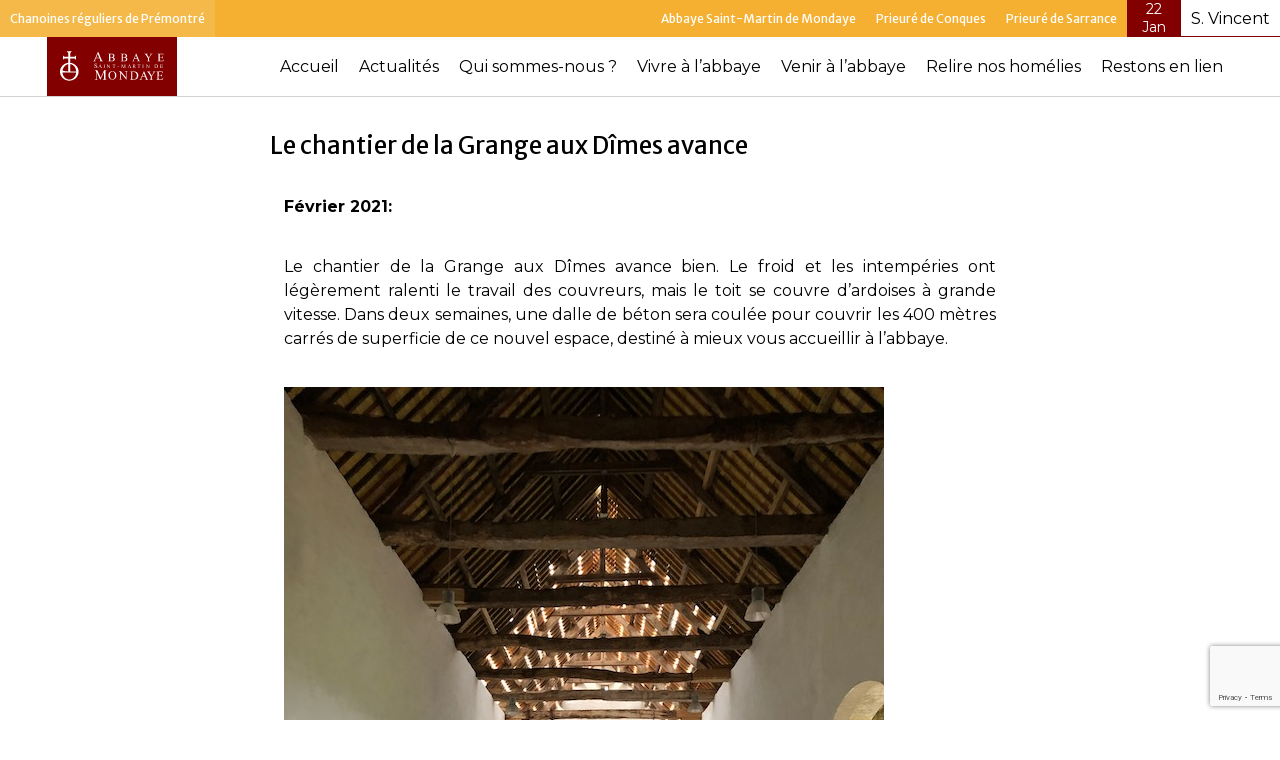

--- FILE ---
content_type: text/html; charset=UTF-8
request_url: https://www.mondaye.com/la-vie-a-labbaye/chantiers-soutenir-labbaye/le-chantier-de-la-grange-aux-dimes-avance-bien
body_size: 13703
content:
<!DOCTYPE html>
<html lang="fr-FR" class="front-office">
<head profile="http://gmpg.org/xfn/11">
  <meta charset="UTF-8" />
  <meta name="viewport" content="width=device-width, initial-scale=1, maximum-scale=1" />
  
  <!-- Couleurs de thème -->
  <meta name="msapplication-TileColor" content="#ffffff">
  <meta name="theme-color" content="#ffffff">

  <!-- Générateur -->
  <meta name="generator" content="WordPress 6.9" />

  <!-- Feuilles de style -->
  <link rel="stylesheet" href="https://www.mondaye.com/wp-content/themes/ng1-abbaye/style.css" type="text/css" media="screen" />

  <!-- Flux RSS -->
  <link rel="alternate" type="application/rss+xml" title="RSS 2.0" href="https://www.mondaye.com/feed" />
  <link rel="alternate" type="text/xml" title="RSS .92" href="https://www.mondaye.com/feed/rss" />
  <link rel="alternate" type="application/atom+xml" title="Atom 0.3" href="https://www.mondaye.com/feed/atom" />

  <!-- Pingback -->
  <link rel="pingback" href="https://www.mondaye.com/xmlrpc.php" />

  <meta name='robots' content='index, follow, max-image-preview:large, max-snippet:-1, max-video-preview:-1' />

	<!-- This site is optimized with the Yoast SEO plugin v26.8 - https://yoast.com/product/yoast-seo-wordpress/ -->
	<title>Le chantier de la Grange aux Dîmes avance - Abbaye de Mondaye</title>
	<link rel="canonical" href="https://www.mondaye.com/la-vie-a-labbaye/chantiers-soutenir-labbaye/le-chantier-de-la-grange-aux-dimes-avance-bien" />
	<meta property="og:locale" content="fr_FR" />
	<meta property="og:type" content="article" />
	<meta property="og:title" content="Le chantier de la Grange aux Dîmes avance - Abbaye de Mondaye" />
	<meta property="og:description" content="Février 2021: Le chantier de la Grange aux Dîmes avance bien. Le froid et les intempéries ont légèrement ralenti le travail des couvreurs, mais le toit se couvre d&rsquo;ardoises à grande vitesse. Dans deux semaines, une dalle de béton sera coulée pour couvrir les 400 mètres carrés de superficie de [&hellip;]" />
	<meta property="og:url" content="https://www.mondaye.com/la-vie-a-labbaye/chantiers-soutenir-labbaye/le-chantier-de-la-grange-aux-dimes-avance-bien" />
	<meta property="og:site_name" content="Abbaye de Mondaye" />
	<meta property="article:modified_time" content="2022-02-24T10:29:46+00:00" />
	<meta property="og:image" content="https://www.mondaye.com/wp-content/uploads/2021/03/2021_02_travaux3.jpeg" />
	<meta property="og:image:width" content="600" />
	<meta property="og:image:height" content="800" />
	<meta property="og:image:type" content="image/jpeg" />
	<meta name="twitter:card" content="summary_large_image" />
	<script type="application/ld+json" class="yoast-schema-graph">{"@context":"https://schema.org","@graph":[{"@type":"WebPage","@id":"https://www.mondaye.com/la-vie-a-labbaye/chantiers-soutenir-labbaye/le-chantier-de-la-grange-aux-dimes-avance-bien","url":"https://www.mondaye.com/la-vie-a-labbaye/chantiers-soutenir-labbaye/le-chantier-de-la-grange-aux-dimes-avance-bien","name":"Le chantier de la Grange aux Dîmes avance - Abbaye de Mondaye","isPartOf":{"@id":"https://www.mondaye.com/#website"},"primaryImageOfPage":{"@id":"https://www.mondaye.com/la-vie-a-labbaye/chantiers-soutenir-labbaye/le-chantier-de-la-grange-aux-dimes-avance-bien#primaryimage"},"image":{"@id":"https://www.mondaye.com/la-vie-a-labbaye/chantiers-soutenir-labbaye/le-chantier-de-la-grange-aux-dimes-avance-bien#primaryimage"},"thumbnailUrl":"https://www.mondaye.com/wp-content/uploads/2021/03/2021_02_travaux3.jpeg","datePublished":"2021-02-16T10:53:00+00:00","dateModified":"2022-02-24T10:29:46+00:00","breadcrumb":{"@id":"https://www.mondaye.com/la-vie-a-labbaye/chantiers-soutenir-labbaye/le-chantier-de-la-grange-aux-dimes-avance-bien#breadcrumb"},"inLanguage":"fr-FR","potentialAction":[{"@type":"ReadAction","target":["https://www.mondaye.com/la-vie-a-labbaye/chantiers-soutenir-labbaye/le-chantier-de-la-grange-aux-dimes-avance-bien"]}]},{"@type":"ImageObject","inLanguage":"fr-FR","@id":"https://www.mondaye.com/la-vie-a-labbaye/chantiers-soutenir-labbaye/le-chantier-de-la-grange-aux-dimes-avance-bien#primaryimage","url":"https://www.mondaye.com/wp-content/uploads/2021/03/2021_02_travaux3.jpeg","contentUrl":"https://www.mondaye.com/wp-content/uploads/2021/03/2021_02_travaux3.jpeg","width":600,"height":800},{"@type":"BreadcrumbList","@id":"https://www.mondaye.com/la-vie-a-labbaye/chantiers-soutenir-labbaye/le-chantier-de-la-grange-aux-dimes-avance-bien#breadcrumb","itemListElement":[{"@type":"ListItem","position":1,"name":"Accueil","item":"https://www.mondaye.com/"},{"@type":"ListItem","position":2,"name":"Le chantier de la Grange aux Dîmes avance"}]},{"@type":"WebSite","@id":"https://www.mondaye.com/#website","url":"https://www.mondaye.com/","name":"Abbaye de Mondaye","description":"Communauté de prémontré","publisher":{"@id":"https://www.mondaye.com/#organization"},"potentialAction":[{"@type":"SearchAction","target":{"@type":"EntryPoint","urlTemplate":"https://www.mondaye.com/?s={search_term_string}"},"query-input":{"@type":"PropertyValueSpecification","valueRequired":true,"valueName":"search_term_string"}}],"inLanguage":"fr-FR"},{"@type":"Organization","@id":"https://www.mondaye.com/#organization","name":"Abbaye de Mondaye","url":"https://www.mondaye.com/","logo":{"@type":"ImageObject","inLanguage":"fr-FR","@id":"https://www.mondaye.com/#/schema/logo/image/","url":"https://www.mondaye.com/wp-content/uploads/2020/10/logo-mondaye_white.svg","contentUrl":"https://www.mondaye.com/wp-content/uploads/2020/10/logo-mondaye_white.svg","caption":"Abbaye de Mondaye"},"image":{"@id":"https://www.mondaye.com/#/schema/logo/image/"}}]}</script>
	<!-- / Yoast SEO plugin. -->


<link rel='dns-prefetch' href='//cdn.jsdelivr.net' />
<link rel='dns-prefetch' href='//cdnjs.cloudflare.com' />
<link rel='dns-prefetch' href='//maxcdn.bootstrapcdn.com' />
<link rel="alternate" title="oEmbed (JSON)" type="application/json+oembed" href="https://www.mondaye.com/wp-json/oembed/1.0/embed?url=https%3A%2F%2Fwww.mondaye.com%2Fla-vie-a-labbaye%2Fchantiers-soutenir-labbaye%2Fle-chantier-de-la-grange-aux-dimes-avance-bien" />
<link rel="alternate" title="oEmbed (XML)" type="text/xml+oembed" href="https://www.mondaye.com/wp-json/oembed/1.0/embed?url=https%3A%2F%2Fwww.mondaye.com%2Fla-vie-a-labbaye%2Fchantiers-soutenir-labbaye%2Fle-chantier-de-la-grange-aux-dimes-avance-bien&#038;format=xml" />
<style id='wp-img-auto-sizes-contain-inline-css' type='text/css'>
img:is([sizes=auto i],[sizes^="auto," i]){contain-intrinsic-size:3000px 1500px}
/*# sourceURL=wp-img-auto-sizes-contain-inline-css */
</style>
<style id='wp-emoji-styles-inline-css' type='text/css'>

	img.wp-smiley, img.emoji {
		display: inline !important;
		border: none !important;
		box-shadow: none !important;
		height: 1em !important;
		width: 1em !important;
		margin: 0 0.07em !important;
		vertical-align: -0.1em !important;
		background: none !important;
		padding: 0 !important;
	}
/*# sourceURL=wp-emoji-styles-inline-css */
</style>
<style id='wp-block-library-inline-css' type='text/css'>
:root{--wp-block-synced-color:#7a00df;--wp-block-synced-color--rgb:122,0,223;--wp-bound-block-color:var(--wp-block-synced-color);--wp-editor-canvas-background:#ddd;--wp-admin-theme-color:#007cba;--wp-admin-theme-color--rgb:0,124,186;--wp-admin-theme-color-darker-10:#006ba1;--wp-admin-theme-color-darker-10--rgb:0,107,160.5;--wp-admin-theme-color-darker-20:#005a87;--wp-admin-theme-color-darker-20--rgb:0,90,135;--wp-admin-border-width-focus:2px}@media (min-resolution:192dpi){:root{--wp-admin-border-width-focus:1.5px}}.wp-element-button{cursor:pointer}:root .has-very-light-gray-background-color{background-color:#eee}:root .has-very-dark-gray-background-color{background-color:#313131}:root .has-very-light-gray-color{color:#eee}:root .has-very-dark-gray-color{color:#313131}:root .has-vivid-green-cyan-to-vivid-cyan-blue-gradient-background{background:linear-gradient(135deg,#00d084,#0693e3)}:root .has-purple-crush-gradient-background{background:linear-gradient(135deg,#34e2e4,#4721fb 50%,#ab1dfe)}:root .has-hazy-dawn-gradient-background{background:linear-gradient(135deg,#faaca8,#dad0ec)}:root .has-subdued-olive-gradient-background{background:linear-gradient(135deg,#fafae1,#67a671)}:root .has-atomic-cream-gradient-background{background:linear-gradient(135deg,#fdd79a,#004a59)}:root .has-nightshade-gradient-background{background:linear-gradient(135deg,#330968,#31cdcf)}:root .has-midnight-gradient-background{background:linear-gradient(135deg,#020381,#2874fc)}:root{--wp--preset--font-size--normal:16px;--wp--preset--font-size--huge:42px}.has-regular-font-size{font-size:1em}.has-larger-font-size{font-size:2.625em}.has-normal-font-size{font-size:var(--wp--preset--font-size--normal)}.has-huge-font-size{font-size:var(--wp--preset--font-size--huge)}.has-text-align-center{text-align:center}.has-text-align-left{text-align:left}.has-text-align-right{text-align:right}.has-fit-text{white-space:nowrap!important}#end-resizable-editor-section{display:none}.aligncenter{clear:both}.items-justified-left{justify-content:flex-start}.items-justified-center{justify-content:center}.items-justified-right{justify-content:flex-end}.items-justified-space-between{justify-content:space-between}.screen-reader-text{border:0;clip-path:inset(50%);height:1px;margin:-1px;overflow:hidden;padding:0;position:absolute;width:1px;word-wrap:normal!important}.screen-reader-text:focus{background-color:#ddd;clip-path:none;color:#444;display:block;font-size:1em;height:auto;left:5px;line-height:normal;padding:15px 23px 14px;text-decoration:none;top:5px;width:auto;z-index:100000}html :where(.has-border-color){border-style:solid}html :where([style*=border-top-color]){border-top-style:solid}html :where([style*=border-right-color]){border-right-style:solid}html :where([style*=border-bottom-color]){border-bottom-style:solid}html :where([style*=border-left-color]){border-left-style:solid}html :where([style*=border-width]){border-style:solid}html :where([style*=border-top-width]){border-top-style:solid}html :where([style*=border-right-width]){border-right-style:solid}html :where([style*=border-bottom-width]){border-bottom-style:solid}html :where([style*=border-left-width]){border-left-style:solid}html :where(img[class*=wp-image-]){height:auto;max-width:100%}:where(figure){margin:0 0 1em}html :where(.is-position-sticky){--wp-admin--admin-bar--position-offset:var(--wp-admin--admin-bar--height,0px)}@media screen and (max-width:600px){html :where(.is-position-sticky){--wp-admin--admin-bar--position-offset:0px}}

/*# sourceURL=wp-block-library-inline-css */
</style><style id='wp-block-image-inline-css' type='text/css'>
.wp-block-image>a,.wp-block-image>figure>a{display:inline-block}.wp-block-image img{box-sizing:border-box;height:auto;max-width:100%;vertical-align:bottom}@media not (prefers-reduced-motion){.wp-block-image img.hide{visibility:hidden}.wp-block-image img.show{animation:show-content-image .4s}}.wp-block-image[style*=border-radius] img,.wp-block-image[style*=border-radius]>a{border-radius:inherit}.wp-block-image.has-custom-border img{box-sizing:border-box}.wp-block-image.aligncenter{text-align:center}.wp-block-image.alignfull>a,.wp-block-image.alignwide>a{width:100%}.wp-block-image.alignfull img,.wp-block-image.alignwide img{height:auto;width:100%}.wp-block-image .aligncenter,.wp-block-image .alignleft,.wp-block-image .alignright,.wp-block-image.aligncenter,.wp-block-image.alignleft,.wp-block-image.alignright{display:table}.wp-block-image .aligncenter>figcaption,.wp-block-image .alignleft>figcaption,.wp-block-image .alignright>figcaption,.wp-block-image.aligncenter>figcaption,.wp-block-image.alignleft>figcaption,.wp-block-image.alignright>figcaption{caption-side:bottom;display:table-caption}.wp-block-image .alignleft{float:left;margin:.5em 1em .5em 0}.wp-block-image .alignright{float:right;margin:.5em 0 .5em 1em}.wp-block-image .aligncenter{margin-left:auto;margin-right:auto}.wp-block-image :where(figcaption){margin-bottom:1em;margin-top:.5em}.wp-block-image.is-style-circle-mask img{border-radius:9999px}@supports ((-webkit-mask-image:none) or (mask-image:none)) or (-webkit-mask-image:none){.wp-block-image.is-style-circle-mask img{border-radius:0;-webkit-mask-image:url('data:image/svg+xml;utf8,<svg viewBox="0 0 100 100" xmlns="http://www.w3.org/2000/svg"><circle cx="50" cy="50" r="50"/></svg>');mask-image:url('data:image/svg+xml;utf8,<svg viewBox="0 0 100 100" xmlns="http://www.w3.org/2000/svg"><circle cx="50" cy="50" r="50"/></svg>');mask-mode:alpha;-webkit-mask-position:center;mask-position:center;-webkit-mask-repeat:no-repeat;mask-repeat:no-repeat;-webkit-mask-size:contain;mask-size:contain}}:root :where(.wp-block-image.is-style-rounded img,.wp-block-image .is-style-rounded img){border-radius:9999px}.wp-block-image figure{margin:0}.wp-lightbox-container{display:flex;flex-direction:column;position:relative}.wp-lightbox-container img{cursor:zoom-in}.wp-lightbox-container img:hover+button{opacity:1}.wp-lightbox-container button{align-items:center;backdrop-filter:blur(16px) saturate(180%);background-color:#5a5a5a40;border:none;border-radius:4px;cursor:zoom-in;display:flex;height:20px;justify-content:center;opacity:0;padding:0;position:absolute;right:16px;text-align:center;top:16px;width:20px;z-index:100}@media not (prefers-reduced-motion){.wp-lightbox-container button{transition:opacity .2s ease}}.wp-lightbox-container button:focus-visible{outline:3px auto #5a5a5a40;outline:3px auto -webkit-focus-ring-color;outline-offset:3px}.wp-lightbox-container button:hover{cursor:pointer;opacity:1}.wp-lightbox-container button:focus{opacity:1}.wp-lightbox-container button:focus,.wp-lightbox-container button:hover,.wp-lightbox-container button:not(:hover):not(:active):not(.has-background){background-color:#5a5a5a40;border:none}.wp-lightbox-overlay{box-sizing:border-box;cursor:zoom-out;height:100vh;left:0;overflow:hidden;position:fixed;top:0;visibility:hidden;width:100%;z-index:100000}.wp-lightbox-overlay .close-button{align-items:center;cursor:pointer;display:flex;justify-content:center;min-height:40px;min-width:40px;padding:0;position:absolute;right:calc(env(safe-area-inset-right) + 16px);top:calc(env(safe-area-inset-top) + 16px);z-index:5000000}.wp-lightbox-overlay .close-button:focus,.wp-lightbox-overlay .close-button:hover,.wp-lightbox-overlay .close-button:not(:hover):not(:active):not(.has-background){background:none;border:none}.wp-lightbox-overlay .lightbox-image-container{height:var(--wp--lightbox-container-height);left:50%;overflow:hidden;position:absolute;top:50%;transform:translate(-50%,-50%);transform-origin:top left;width:var(--wp--lightbox-container-width);z-index:9999999999}.wp-lightbox-overlay .wp-block-image{align-items:center;box-sizing:border-box;display:flex;height:100%;justify-content:center;margin:0;position:relative;transform-origin:0 0;width:100%;z-index:3000000}.wp-lightbox-overlay .wp-block-image img{height:var(--wp--lightbox-image-height);min-height:var(--wp--lightbox-image-height);min-width:var(--wp--lightbox-image-width);width:var(--wp--lightbox-image-width)}.wp-lightbox-overlay .wp-block-image figcaption{display:none}.wp-lightbox-overlay button{background:none;border:none}.wp-lightbox-overlay .scrim{background-color:#fff;height:100%;opacity:.9;position:absolute;width:100%;z-index:2000000}.wp-lightbox-overlay.active{visibility:visible}@media not (prefers-reduced-motion){.wp-lightbox-overlay.active{animation:turn-on-visibility .25s both}.wp-lightbox-overlay.active img{animation:turn-on-visibility .35s both}.wp-lightbox-overlay.show-closing-animation:not(.active){animation:turn-off-visibility .35s both}.wp-lightbox-overlay.show-closing-animation:not(.active) img{animation:turn-off-visibility .25s both}.wp-lightbox-overlay.zoom.active{animation:none;opacity:1;visibility:visible}.wp-lightbox-overlay.zoom.active .lightbox-image-container{animation:lightbox-zoom-in .4s}.wp-lightbox-overlay.zoom.active .lightbox-image-container img{animation:none}.wp-lightbox-overlay.zoom.active .scrim{animation:turn-on-visibility .4s forwards}.wp-lightbox-overlay.zoom.show-closing-animation:not(.active){animation:none}.wp-lightbox-overlay.zoom.show-closing-animation:not(.active) .lightbox-image-container{animation:lightbox-zoom-out .4s}.wp-lightbox-overlay.zoom.show-closing-animation:not(.active) .lightbox-image-container img{animation:none}.wp-lightbox-overlay.zoom.show-closing-animation:not(.active) .scrim{animation:turn-off-visibility .4s forwards}}@keyframes show-content-image{0%{visibility:hidden}99%{visibility:hidden}to{visibility:visible}}@keyframes turn-on-visibility{0%{opacity:0}to{opacity:1}}@keyframes turn-off-visibility{0%{opacity:1;visibility:visible}99%{opacity:0;visibility:visible}to{opacity:0;visibility:hidden}}@keyframes lightbox-zoom-in{0%{transform:translate(calc((-100vw + var(--wp--lightbox-scrollbar-width))/2 + var(--wp--lightbox-initial-left-position)),calc(-50vh + var(--wp--lightbox-initial-top-position))) scale(var(--wp--lightbox-scale))}to{transform:translate(-50%,-50%) scale(1)}}@keyframes lightbox-zoom-out{0%{transform:translate(-50%,-50%) scale(1);visibility:visible}99%{visibility:visible}to{transform:translate(calc((-100vw + var(--wp--lightbox-scrollbar-width))/2 + var(--wp--lightbox-initial-left-position)),calc(-50vh + var(--wp--lightbox-initial-top-position))) scale(var(--wp--lightbox-scale));visibility:hidden}}
/*# sourceURL=https://www.mondaye.com/wp-includes/blocks/image/style.min.css */
</style>
<style id='wp-block-image-theme-inline-css' type='text/css'>
:root :where(.wp-block-image figcaption){color:#555;font-size:13px;text-align:center}.is-dark-theme :root :where(.wp-block-image figcaption){color:#ffffffa6}.wp-block-image{margin:0 0 1em}
/*# sourceURL=https://www.mondaye.com/wp-includes/blocks/image/theme.min.css */
</style>
<style id='global-styles-inline-css' type='text/css'>
:root{--wp--preset--aspect-ratio--square: 1;--wp--preset--aspect-ratio--4-3: 4/3;--wp--preset--aspect-ratio--3-4: 3/4;--wp--preset--aspect-ratio--3-2: 3/2;--wp--preset--aspect-ratio--2-3: 2/3;--wp--preset--aspect-ratio--16-9: 16/9;--wp--preset--aspect-ratio--9-16: 9/16;--wp--preset--color--black: #000000;--wp--preset--color--cyan-bluish-gray: #abb8c3;--wp--preset--color--white: #FFFFFF;--wp--preset--color--pale-pink: #f78da7;--wp--preset--color--vivid-red: #cf2e2e;--wp--preset--color--luminous-vivid-orange: #ff6900;--wp--preset--color--luminous-vivid-amber: #fcb900;--wp--preset--color--light-green-cyan: #7bdcb5;--wp--preset--color--vivid-green-cyan: #00d084;--wp--preset--color--pale-cyan-blue: #8ed1fc;--wp--preset--color--vivid-cyan-blue: #0693e3;--wp--preset--color--vivid-purple: #9b51e0;--wp--preset--color--first: #A87822;--wp--preset--color--second: #F2ECDE;--wp--preset--color--third: #C8C5BE;--wp--preset--color--fourth: #423E28;--wp--preset--color--fifth: #F5B031;--wp--preset--color--sixth: #F5B949;--wp--preset--gradient--vivid-cyan-blue-to-vivid-purple: linear-gradient(135deg,rgb(6,147,227) 0%,rgb(155,81,224) 100%);--wp--preset--gradient--light-green-cyan-to-vivid-green-cyan: linear-gradient(135deg,rgb(122,220,180) 0%,rgb(0,208,130) 100%);--wp--preset--gradient--luminous-vivid-amber-to-luminous-vivid-orange: linear-gradient(135deg,rgb(252,185,0) 0%,rgb(255,105,0) 100%);--wp--preset--gradient--luminous-vivid-orange-to-vivid-red: linear-gradient(135deg,rgb(255,105,0) 0%,rgb(207,46,46) 100%);--wp--preset--gradient--very-light-gray-to-cyan-bluish-gray: linear-gradient(135deg,rgb(238,238,238) 0%,rgb(169,184,195) 100%);--wp--preset--gradient--cool-to-warm-spectrum: linear-gradient(135deg,rgb(74,234,220) 0%,rgb(151,120,209) 20%,rgb(207,42,186) 40%,rgb(238,44,130) 60%,rgb(251,105,98) 80%,rgb(254,248,76) 100%);--wp--preset--gradient--blush-light-purple: linear-gradient(135deg,rgb(255,206,236) 0%,rgb(152,150,240) 100%);--wp--preset--gradient--blush-bordeaux: linear-gradient(135deg,rgb(254,205,165) 0%,rgb(254,45,45) 50%,rgb(107,0,62) 100%);--wp--preset--gradient--luminous-dusk: linear-gradient(135deg,rgb(255,203,112) 0%,rgb(199,81,192) 50%,rgb(65,88,208) 100%);--wp--preset--gradient--pale-ocean: linear-gradient(135deg,rgb(255,245,203) 0%,rgb(182,227,212) 50%,rgb(51,167,181) 100%);--wp--preset--gradient--electric-grass: linear-gradient(135deg,rgb(202,248,128) 0%,rgb(113,206,126) 100%);--wp--preset--gradient--midnight: linear-gradient(135deg,rgb(2,3,129) 0%,rgb(40,116,252) 100%);--wp--preset--font-size--small: 14px;--wp--preset--font-size--medium: 20px;--wp--preset--font-size--large: 24px;--wp--preset--font-size--x-large: 42px;--wp--preset--font-size--regular: 16px;--wp--preset--font-size--larger: 28px;--wp--preset--font-size--xlarger: 36px;--wp--preset--spacing--20: 0.44rem;--wp--preset--spacing--30: 0.67rem;--wp--preset--spacing--40: 1rem;--wp--preset--spacing--50: 1.5rem;--wp--preset--spacing--60: 2.25rem;--wp--preset--spacing--70: 3.38rem;--wp--preset--spacing--80: 5.06rem;--wp--preset--shadow--natural: 6px 6px 9px rgba(0, 0, 0, 0.2);--wp--preset--shadow--deep: 12px 12px 50px rgba(0, 0, 0, 0.4);--wp--preset--shadow--sharp: 6px 6px 0px rgba(0, 0, 0, 0.2);--wp--preset--shadow--outlined: 6px 6px 0px -3px rgb(255, 255, 255), 6px 6px rgb(0, 0, 0);--wp--preset--shadow--crisp: 6px 6px 0px rgb(0, 0, 0);}:where(.is-layout-flex){gap: 0.5em;}:where(.is-layout-grid){gap: 0.5em;}body .is-layout-flex{display: flex;}.is-layout-flex{flex-wrap: wrap;align-items: center;}.is-layout-flex > :is(*, div){margin: 0;}body .is-layout-grid{display: grid;}.is-layout-grid > :is(*, div){margin: 0;}:where(.wp-block-columns.is-layout-flex){gap: 2em;}:where(.wp-block-columns.is-layout-grid){gap: 2em;}:where(.wp-block-post-template.is-layout-flex){gap: 1.25em;}:where(.wp-block-post-template.is-layout-grid){gap: 1.25em;}.has-black-color{color: var(--wp--preset--color--black) !important;}.has-cyan-bluish-gray-color{color: var(--wp--preset--color--cyan-bluish-gray) !important;}.has-white-color{color: var(--wp--preset--color--white) !important;}.has-pale-pink-color{color: var(--wp--preset--color--pale-pink) !important;}.has-vivid-red-color{color: var(--wp--preset--color--vivid-red) !important;}.has-luminous-vivid-orange-color{color: var(--wp--preset--color--luminous-vivid-orange) !important;}.has-luminous-vivid-amber-color{color: var(--wp--preset--color--luminous-vivid-amber) !important;}.has-light-green-cyan-color{color: var(--wp--preset--color--light-green-cyan) !important;}.has-vivid-green-cyan-color{color: var(--wp--preset--color--vivid-green-cyan) !important;}.has-pale-cyan-blue-color{color: var(--wp--preset--color--pale-cyan-blue) !important;}.has-vivid-cyan-blue-color{color: var(--wp--preset--color--vivid-cyan-blue) !important;}.has-vivid-purple-color{color: var(--wp--preset--color--vivid-purple) !important;}.has-black-background-color{background-color: var(--wp--preset--color--black) !important;}.has-cyan-bluish-gray-background-color{background-color: var(--wp--preset--color--cyan-bluish-gray) !important;}.has-white-background-color{background-color: var(--wp--preset--color--white) !important;}.has-pale-pink-background-color{background-color: var(--wp--preset--color--pale-pink) !important;}.has-vivid-red-background-color{background-color: var(--wp--preset--color--vivid-red) !important;}.has-luminous-vivid-orange-background-color{background-color: var(--wp--preset--color--luminous-vivid-orange) !important;}.has-luminous-vivid-amber-background-color{background-color: var(--wp--preset--color--luminous-vivid-amber) !important;}.has-light-green-cyan-background-color{background-color: var(--wp--preset--color--light-green-cyan) !important;}.has-vivid-green-cyan-background-color{background-color: var(--wp--preset--color--vivid-green-cyan) !important;}.has-pale-cyan-blue-background-color{background-color: var(--wp--preset--color--pale-cyan-blue) !important;}.has-vivid-cyan-blue-background-color{background-color: var(--wp--preset--color--vivid-cyan-blue) !important;}.has-vivid-purple-background-color{background-color: var(--wp--preset--color--vivid-purple) !important;}.has-black-border-color{border-color: var(--wp--preset--color--black) !important;}.has-cyan-bluish-gray-border-color{border-color: var(--wp--preset--color--cyan-bluish-gray) !important;}.has-white-border-color{border-color: var(--wp--preset--color--white) !important;}.has-pale-pink-border-color{border-color: var(--wp--preset--color--pale-pink) !important;}.has-vivid-red-border-color{border-color: var(--wp--preset--color--vivid-red) !important;}.has-luminous-vivid-orange-border-color{border-color: var(--wp--preset--color--luminous-vivid-orange) !important;}.has-luminous-vivid-amber-border-color{border-color: var(--wp--preset--color--luminous-vivid-amber) !important;}.has-light-green-cyan-border-color{border-color: var(--wp--preset--color--light-green-cyan) !important;}.has-vivid-green-cyan-border-color{border-color: var(--wp--preset--color--vivid-green-cyan) !important;}.has-pale-cyan-blue-border-color{border-color: var(--wp--preset--color--pale-cyan-blue) !important;}.has-vivid-cyan-blue-border-color{border-color: var(--wp--preset--color--vivid-cyan-blue) !important;}.has-vivid-purple-border-color{border-color: var(--wp--preset--color--vivid-purple) !important;}.has-vivid-cyan-blue-to-vivid-purple-gradient-background{background: var(--wp--preset--gradient--vivid-cyan-blue-to-vivid-purple) !important;}.has-light-green-cyan-to-vivid-green-cyan-gradient-background{background: var(--wp--preset--gradient--light-green-cyan-to-vivid-green-cyan) !important;}.has-luminous-vivid-amber-to-luminous-vivid-orange-gradient-background{background: var(--wp--preset--gradient--luminous-vivid-amber-to-luminous-vivid-orange) !important;}.has-luminous-vivid-orange-to-vivid-red-gradient-background{background: var(--wp--preset--gradient--luminous-vivid-orange-to-vivid-red) !important;}.has-very-light-gray-to-cyan-bluish-gray-gradient-background{background: var(--wp--preset--gradient--very-light-gray-to-cyan-bluish-gray) !important;}.has-cool-to-warm-spectrum-gradient-background{background: var(--wp--preset--gradient--cool-to-warm-spectrum) !important;}.has-blush-light-purple-gradient-background{background: var(--wp--preset--gradient--blush-light-purple) !important;}.has-blush-bordeaux-gradient-background{background: var(--wp--preset--gradient--blush-bordeaux) !important;}.has-luminous-dusk-gradient-background{background: var(--wp--preset--gradient--luminous-dusk) !important;}.has-pale-ocean-gradient-background{background: var(--wp--preset--gradient--pale-ocean) !important;}.has-electric-grass-gradient-background{background: var(--wp--preset--gradient--electric-grass) !important;}.has-midnight-gradient-background{background: var(--wp--preset--gradient--midnight) !important;}.has-small-font-size{font-size: var(--wp--preset--font-size--small) !important;}.has-medium-font-size{font-size: var(--wp--preset--font-size--medium) !important;}.has-large-font-size{font-size: var(--wp--preset--font-size--large) !important;}.has-x-large-font-size{font-size: var(--wp--preset--font-size--x-large) !important;}
/*# sourceURL=global-styles-inline-css */
</style>

<style id='classic-theme-styles-inline-css' type='text/css'>
/*! This file is auto-generated */
.wp-block-button__link{color:#fff;background-color:#32373c;border-radius:9999px;box-shadow:none;text-decoration:none;padding:calc(.667em + 2px) calc(1.333em + 2px);font-size:1.125em}.wp-block-file__button{background:#32373c;color:#fff;text-decoration:none}
/*# sourceURL=/wp-includes/css/classic-themes.min.css */
</style>
<link rel='stylesheet' id='contact-form-7-css' href='https://www.mondaye.com/wp-content/plugins/contact-form-7/includes/css/styles.css?ver=6.1.4' type='text/css' media='all' />
<link rel='stylesheet' id='cff-css' href='https://www.mondaye.com/wp-content/plugins/custom-facebook-feed/assets/css/cff-style.min.css?ver=4.3.4' type='text/css' media='all' />
<link rel='stylesheet' id='sb-font-awesome-css' href='https://maxcdn.bootstrapcdn.com/font-awesome/4.7.0/css/font-awesome.min.css?ver=6.9' type='text/css' media='all' />
<link rel='stylesheet' id='slick-css-css' href='//cdn.jsdelivr.net/jquery.slick/1.6.0/slick.css?ver=6.9' type='text/css' media='all' />
<link rel='stylesheet' id='fancybox-css-css' href='https://cdnjs.cloudflare.com/ajax/libs/fancybox/3.1.20/jquery.fancybox.min.css?ver=6.9' type='text/css' media='all' />
<link rel='stylesheet' id='calendarcss-css' href='https://www.mondaye.com/wp-content/plugins/calendrier-pixelea/includes/../assets/calendar.css?ver=6.9' type='text/css' media='all' />
<link rel='stylesheet' id='sib-front-css-css' href='https://www.mondaye.com/wp-content/plugins/mailin/css/mailin-front.css?ver=6.9' type='text/css' media='all' />
<link rel='stylesheet' id='wp-block-paragraph-css' href='https://www.mondaye.com/wp-includes/blocks/paragraph/style.min.css?ver=6.9' type='text/css' media='all' />
<script type="text/javascript" src="https://www.mondaye.com/wp-includes/js/jquery/jquery.min.js?ver=3.7.1" id="jquery-core-js"></script>
<script type="text/javascript" src="https://www.mondaye.com/wp-includes/js/jquery/jquery-migrate.min.js?ver=3.4.1" id="jquery-migrate-js"></script>
<script type="text/javascript" id="sib-front-js-js-extra">
/* <![CDATA[ */
var sibErrMsg = {"invalidMail":"Veuillez entrer une adresse e-mail valide.","requiredField":"Veuillez compl\u00e9ter les champs obligatoires.","invalidDateFormat":"Veuillez entrer une date valide.","invalidSMSFormat":"Veuillez entrer une num\u00e9ro de t\u00e9l\u00e9phone valide."};
var ajax_sib_front_object = {"ajax_url":"https://www.mondaye.com/wp-admin/admin-ajax.php","ajax_nonce":"e8acfa7c70","flag_url":"https://www.mondaye.com/wp-content/plugins/mailin/img/flags/"};
//# sourceURL=sib-front-js-js-extra
/* ]]> */
</script>
<script type="text/javascript" src="https://www.mondaye.com/wp-content/plugins/mailin/js/mailin-front.js?ver=1768462506" id="sib-front-js-js"></script>
<link rel="https://api.w.org/" href="https://www.mondaye.com/wp-json/" /><link rel="alternate" title="JSON" type="application/json" href="https://www.mondaye.com/wp-json/wp/v2/chantier/3415" /><link rel="EditURI" type="application/rsd+xml" title="RSD" href="https://www.mondaye.com/xmlrpc.php?rsd" />
<meta name="generator" content="WordPress 6.9" />
<link rel='shortlink' href='https://www.mondaye.com/?p=3415' />
<style type="text/css">
#wpadminbar .quicklinks #wp-admin-bar-tikemp_impresonate_user ul li .ab-item{height:auto}#wpadminbar .quicklinks #wp-admin-bar-tikemp_impresonate_user #tikemp_username{height:22px;font-size:13px !important;padding:2px;width:145px;border-radius:2px !important;float:left;box-sizing:border-box !important;line-height: 10px;}#tikemp_search{width:auto;box-sizing:border-box}#tikemp_search_submit{height:22px;padding:2px;line-height:1.1;font-size:13px !important;border:0 !important;float:right;background-color:#fff !important;border-radius:2px !important;width:74px;box-sizing:border-box;color:#000 !important;}#tikemp_usearch_result{width:100%;max-height: 320px;overflow-y: auto;margin-top:10px;float:left;}#tikemp_usearch_form{width: 226px}#tikemp_recent_users{width:100%;float:left;}form#tikemp_usearch_form input[type="text"]{background-color:#fff !important;}#tikemp_settings_wrap{width: 100%;float:left;border-top:1px solid #ccc;}#wpadminbar .quicklinks .menupop ul li a, #wpadminbar .quicklinks .menupop.hover ul li a {color: #b4b9be;}
</style>
	<script>
		var tikemp_ajax_url = "https://www.mondaye.com/wp-admin/admin-ajax.php";
	</script>
	<!-- Stream WordPress user activity plugin v4.1.1 -->
<link rel="icon" href="https://www.mondaye.com/wp-content/uploads/2020/10/cropped-favicon-monday-1-32x32.png" sizes="32x32" />
<link rel="icon" href="https://www.mondaye.com/wp-content/uploads/2020/10/cropped-favicon-monday-1-192x192.png" sizes="192x192" />
<link rel="apple-touch-icon" href="https://www.mondaye.com/wp-content/uploads/2020/10/cropped-favicon-monday-1-180x180.png" />
<meta name="msapplication-TileImage" content="https://www.mondaye.com/wp-content/uploads/2020/10/cropped-favicon-monday-1-270x270.png" />
    <style>
        :root{
                            --term-color-5:#820000;
                            --term-color-11:#003300;
                            --term-color-10:#660000;
                            --term-color-4:#4a6f11;
                            --term-color-9:#006699;
                            --term-color-8:#3399cc;
                            --term-color-7:#a87822;
                            --term-color-6:#cc3300;
                    }
    </style>

  <script type="text/javascript">
    var ajaxurl = "https://www.mondaye.com/wp-admin/admin-ajax.php";
  </script>
</head>
<body id="" class="wp-singular chantier-template-default single single-chantier postid-3415 wp-custom-logo wp-embed-responsive wp-theme-ng1-abbaye not-home">
  <div class="body_container">
    <div class="wrapper">
	<div class="theme-2">



<header class="bk-header" id="section-1">
	<div class="bk-header__top">
		<div class="bk-header__top__l">
			Chanoines réguliers de Prémontré
		</div>
		<nav class="bk-header__top__nav"><ul class="bk-header__topMenu"><li id="menu-item-23" class="menu-item menu-item-type-post_type menu-item-object-page menu-item-home menu-item-23"><a href="https://www.mondaye.com/">Abbaye Saint-Martin de Mondaye</a></li>
<li id="menu-item-151" class="menu-item menu-item-type-custom menu-item-object-custom menu-item-151"><a href="https://www.abbaye-conques.org/">Prieuré de Conques</a></li>
<li id="menu-item-5493" class="menu-item menu-item-type-custom menu-item-object-custom menu-item-5493"><a href="https://www.ndsarrance.fr">Prieuré de Sarrance</a></li>
</ul></nav>
		<div class="bk-header__top__jour">
			<div class="bk-header__top__date">22<br>Jan </div>
							<div class="bk-header__top__desc">S. Vincent	</div>
					</div>
	</div>


		<div class="bk-header__main">
		<div class="bk-header__logo">
	        <a href="https://www.mondaye.com/" class="custom-logo-link" rel="home"><img width="1" height="1" src="https://www.mondaye.com/wp-content/uploads/2020/10/logo-mondaye_white.svg" class="custom-logo" alt="Abbaye de Mondaye" decoding="async" /></a>	    </div>
	    <nav class="bk-header__mainMenu__container"><ul  class="bk-header__mainMenu"><li id="menu-item-11" class="menu-item menu-item-type-post_type menu-item-object-page menu-item-home menu-item-11"><a href="https://www.mondaye.com/">Accueil</a></li>
<li id="menu-item-6138" class="menu-item menu-item-type-post_type menu-item-object-page menu-item-6138"><a href="https://www.mondaye.com/actualites">Actualités</a></li>
<li id="menu-item-3212" class="menu-item menu-item-type-custom menu-item-object-custom menu-item-has-children menu-item-3212"><a href="#">Qui sommes-nous ?</a>
<ul class="sub-menu">
	<li id="menu-item-164" class="menu-item menu-item-type-post_type menu-item-object-page menu-item-164"><a href="https://www.mondaye.com/presentation">Présentation</a></li>
	<li id="menu-item-163" class="menu-item menu-item-type-post_type menu-item-object-page menu-item-163"><a href="https://www.mondaye.com/ordre-de-premontre">L’ordre de Prémontré</a></li>
	<li id="menu-item-3470" class="menu-item menu-item-type-post_type menu-item-object-page menu-item-3470"><a href="https://www.mondaye.com/la-vie-a-labbaye/visite-virtuelle">Visite virtuelle</a></li>
</ul>
</li>
<li id="menu-item-148" class="menu-item menu-item-type-post_type menu-item-object-page menu-item-has-children menu-item-148"><a href="https://www.mondaye.com/la-vie-a-labbaye">Vivre à l’abbaye</a>
<ul class="sub-menu">
	<li id="menu-item-2755" class="menu-item menu-item-type-post_type menu-item-object-page menu-item-2755"><a href="https://www.mondaye.com/la-vie-a-labbaye/la-vie-canoniale/la-vie-liturgique">Prier ensemble</a></li>
	<li id="menu-item-2754" class="menu-item menu-item-type-post_type menu-item-object-page menu-item-2754"><a href="https://www.mondaye.com/la-vie-a-labbaye/la-vie-canoniale/vie-pastorale">Vivre la mission ensemble</a></li>
	<li id="menu-item-2756" class="menu-item menu-item-type-post_type menu-item-object-page menu-item-2756"><a href="https://www.mondaye.com/la-vie-a-labbaye/la-vie-canoniale/vie-commune">Vivre ensemble</a></li>
</ul>
</li>
<li id="menu-item-147" class="menu-item menu-item-type-post_type menu-item-object-page menu-item-has-children menu-item-147"><a href="https://www.mondaye.com/venir-a-labbaye">Venir à l’abbaye</a>
<ul class="sub-menu">
	<li id="menu-item-2901" class="menu-item menu-item-type-post_type menu-item-object-page menu-item-2901"><a href="https://www.mondaye.com/venir-a-labbaye/horaires-des-offices">Horaires des offices et des confessions</a></li>
	<li id="menu-item-2902" class="menu-item menu-item-type-post_type menu-item-object-page menu-item-2902"><a href="https://www.mondaye.com/venir-a-labbaye/hotellerie">Hôtellerie</a></li>
	<li id="menu-item-2903" class="menu-item menu-item-type-post_type menu-item-object-page menu-item-2903"><a href="https://www.mondaye.com/venir-a-labbaye/visiter-labbaye">Visiter l’abbaye</a></li>
	<li id="menu-item-3441" class="menu-item menu-item-type-post_type menu-item-object-page menu-item-3441"><a href="https://www.mondaye.com/venir-a-labbaye/boutique">Boutique</a></li>
</ul>
</li>
<li id="menu-item-5877" class="menu-item menu-item-type-post_type menu-item-object-page menu-item-5877"><a href="https://www.mondaye.com/priez-avec-nous">Relire nos homélies</a></li>
<li id="menu-item-145" class="menu-item menu-item-type-post_type menu-item-object-page menu-item-145"><a href="https://www.mondaye.com/restons-en-lien">Restons en lien</a></li>
</ul></nav>    </div>
</header>


	<div class="bk-header-mobile">
		<div class="bk-header-mobile__row1">
<div class="bk-header-mobile__toggle toggleMobileMenuJs">
	<div class="bk-header-mobile_toggle__wrapper">
		<span class="ion-android-menu"></span>
	</div>
</div>
		<div class="bk-header-mobile__logo">
	        <a href="https://www.mondaye.com/" class="custom-logo-link" rel="home"><img width="1" height="1" src="https://www.mondaye.com/wp-content/uploads/2020/10/logo-mondaye_white.svg" class="custom-logo" alt="Abbaye de Mondaye" decoding="async" /></a>	    </div>
	    </div>
	    <nav class="bk-header-mobile__nav menuMobileJs hidden">
	    	<ul  class="bk-header-mobile__menu">
	    		    <li class="menu-item menu-item-type-post_type menu-item-object-page menu-item-home menu-item-11"><a href="https://www.mondaye.com/">Accueil</a></li>
<li class="menu-item menu-item-type-post_type menu-item-object-page menu-item-6138"><a href="https://www.mondaye.com/actualites">Actualités</a></li>
<li class="menu-item menu-item-type-custom menu-item-object-custom menu-item-has-children menu-item-3212"><a href="#">Qui sommes-nous ?</a>
<ul class="sub-menu">
	<li class="menu-item menu-item-type-post_type menu-item-object-page menu-item-164"><a href="https://www.mondaye.com/presentation">Présentation</a></li>
	<li class="menu-item menu-item-type-post_type menu-item-object-page menu-item-163"><a href="https://www.mondaye.com/ordre-de-premontre">L’ordre de Prémontré</a></li>
	<li class="menu-item menu-item-type-post_type menu-item-object-page menu-item-3470"><a href="https://www.mondaye.com/la-vie-a-labbaye/visite-virtuelle">Visite virtuelle</a></li>
</ul>
</li>
<li class="menu-item menu-item-type-post_type menu-item-object-page menu-item-has-children menu-item-148"><a href="https://www.mondaye.com/la-vie-a-labbaye">Vivre à l’abbaye</a>
<ul class="sub-menu">
	<li class="menu-item menu-item-type-post_type menu-item-object-page menu-item-2755"><a href="https://www.mondaye.com/la-vie-a-labbaye/la-vie-canoniale/la-vie-liturgique">Prier ensemble</a></li>
	<li class="menu-item menu-item-type-post_type menu-item-object-page menu-item-2754"><a href="https://www.mondaye.com/la-vie-a-labbaye/la-vie-canoniale/vie-pastorale">Vivre la mission ensemble</a></li>
	<li class="menu-item menu-item-type-post_type menu-item-object-page menu-item-2756"><a href="https://www.mondaye.com/la-vie-a-labbaye/la-vie-canoniale/vie-commune">Vivre ensemble</a></li>
</ul>
</li>
<li class="menu-item menu-item-type-post_type menu-item-object-page menu-item-has-children menu-item-147"><a href="https://www.mondaye.com/venir-a-labbaye">Venir à l’abbaye</a>
<ul class="sub-menu">
	<li class="menu-item menu-item-type-post_type menu-item-object-page menu-item-2901"><a href="https://www.mondaye.com/venir-a-labbaye/horaires-des-offices">Horaires des offices et des confessions</a></li>
	<li class="menu-item menu-item-type-post_type menu-item-object-page menu-item-2902"><a href="https://www.mondaye.com/venir-a-labbaye/hotellerie">Hôtellerie</a></li>
	<li class="menu-item menu-item-type-post_type menu-item-object-page menu-item-2903"><a href="https://www.mondaye.com/venir-a-labbaye/visiter-labbaye">Visiter l’abbaye</a></li>
	<li class="menu-item menu-item-type-post_type menu-item-object-page menu-item-3441"><a href="https://www.mondaye.com/venir-a-labbaye/boutique">Boutique</a></li>
</ul>
</li>
<li class="menu-item menu-item-type-post_type menu-item-object-page menu-item-5877"><a href="https://www.mondaye.com/priez-avec-nous">Relire nos homélies</a></li>
<li class="menu-item menu-item-type-post_type menu-item-object-page menu-item-145"><a href="https://www.mondaye.com/restons-en-lien">Restons en lien</a></li>
<li><hr></li>
<li class="menu-item menu-item-type-post_type menu-item-object-page menu-item-home menu-item-23"><a href="https://www.mondaye.com/">Abbaye Saint-Martin de Mondaye</a></li>
<li class="menu-item menu-item-type-custom menu-item-object-custom menu-item-151"><a href="https://www.abbaye-conques.org/">Prieuré de Conques</a></li>
<li class="menu-item menu-item-type-custom menu-item-object-custom menu-item-5493"><a href="https://www.ndsarrance.fr">Prieuré de Sarrance</a></li>
	    	</ul>
	    		    					    </nav>


    </div>
<div class="ng1-content">
			<article class="post-3415 chantier type-chantier status-publish has-post-thumbnail hentry" id="post-3415">
	<div class="post-inner">
		<div class="entry-content">


										<h1>Le chantier de la Grange aux Dîmes avance</h1>
											
<p><strong>Février 2021:</strong></p>



<p>Le chantier de la Grange aux Dîmes avance bien. Le froid et les intempéries ont légèrement ralenti le travail des couvreurs, mais le toit se couvre d&rsquo;ardoises à grande vitesse. Dans deux semaines, une dalle de béton sera coulée pour couvrir les 400 mètres carrés de superficie de ce nouvel espace, destiné à mieux vous accueillir à l&rsquo;abbaye.&nbsp;</p>



<figure class="wp-block-image size-large"><img fetchpriority="high" decoding="async" width="600" height="800" src="https://www.mondaye.com/wp-content/uploads/2021/03/2021_02_travaux3.jpeg" alt="" class="wp-image-3417" srcset="https://www.mondaye.com/wp-content/uploads/2021/03/2021_02_travaux3.jpeg 600w, https://www.mondaye.com/wp-content/uploads/2021/03/2021_02_travaux3-240x320.jpeg 240w, https://www.mondaye.com/wp-content/uploads/2021/03/2021_02_travaux3-180x240.jpeg 180w, https://www.mondaye.com/wp-content/uploads/2021/03/2021_02_travaux3-540x720.jpeg 540w" sizes="(max-width: 600px) 100vw, 600px" /></figure>



<figure class="wp-block-image size-large"><img decoding="async" width="800" height="600" src="https://www.mondaye.com/wp-content/uploads/2021/03/2021_02_travaux1.jpeg" alt="" class="wp-image-3418" srcset="https://www.mondaye.com/wp-content/uploads/2021/03/2021_02_travaux1.jpeg 800w, https://www.mondaye.com/wp-content/uploads/2021/03/2021_02_travaux1-427x320.jpeg 427w, https://www.mondaye.com/wp-content/uploads/2021/03/2021_02_travaux1-768x576.jpeg 768w, https://www.mondaye.com/wp-content/uploads/2021/03/2021_02_travaux1-320x240.jpeg 320w, https://www.mondaye.com/wp-content/uploads/2021/03/2021_02_travaux1-360x270.jpeg 360w, https://www.mondaye.com/wp-content/uploads/2021/03/2021_02_travaux1-480x360.jpeg 480w" sizes="(max-width: 800px) 100vw, 800px" /></figure>



<figure class="wp-block-image size-large"><img decoding="async" width="800" height="600" src="https://www.mondaye.com/wp-content/uploads/2021/03/2021_02_travaux2.jpeg" alt="" class="wp-image-3419" srcset="https://www.mondaye.com/wp-content/uploads/2021/03/2021_02_travaux2.jpeg 800w, https://www.mondaye.com/wp-content/uploads/2021/03/2021_02_travaux2-427x320.jpeg 427w, https://www.mondaye.com/wp-content/uploads/2021/03/2021_02_travaux2-768x576.jpeg 768w, https://www.mondaye.com/wp-content/uploads/2021/03/2021_02_travaux2-320x240.jpeg 320w, https://www.mondaye.com/wp-content/uploads/2021/03/2021_02_travaux2-360x270.jpeg 360w, https://www.mondaye.com/wp-content/uploads/2021/03/2021_02_travaux2-480x360.jpeg 480w" sizes="(max-width: 800px) 100vw, 800px" /></figure>
			
		</div><!-- .entry-content -->
	</div><!-- .post-inner -->
</article><!-- .post -->
	</div>
<footer class="bk-footer" id="footer">
	<div class="bk-footer__items">
		<div class="bk-footer__item bk-footer__item_first">
			<div class="bk-footer_item__inner">
				<div><img loading="lazy" decoding="async" class="alignnone size-full wp-image-2907" src="https://www.mondaye.com/wp-content/uploads/2021/02/mondaye-logo900ans.png" alt="" width="960" height="960" srcset="https://www.mondaye.com/wp-content/uploads/2021/02/mondaye-logo900ans.png 960w, https://www.mondaye.com/wp-content/uploads/2021/02/mondaye-logo900ans-320x320.png 320w, https://www.mondaye.com/wp-content/uploads/2021/02/mondaye-logo900ans-150x150.png 150w, https://www.mondaye.com/wp-content/uploads/2021/02/mondaye-logo900ans-768x768.png 768w, https://www.mondaye.com/wp-content/uploads/2021/02/mondaye-logo900ans-240x240.png 240w, https://www.mondaye.com/wp-content/uploads/2021/02/mondaye-logo900ans-720x720.png 720w" sizes="auto, (max-width: 960px) 100vw, 960px" /></div>
			</div>
		</div>
		<div class="bk-footer__item bk-footer__item_2cols">
			<div class="bk-footer__item_2cols_col1">
				<div class="bk-footer__title">Rechercher</div>
			<form role="search" method="get" class="search-form" action="index.php">
<input type="search" class="search-form__txt" placeholder="Rechercher" value="" name="s" title="Rechercher" />
<button type="submit" class="search-form__btn"><span class="ion-ios-search"></span></button>
</form>									
			<div class="bk-footer__title">Inscription à la Newsletter</div>
						
			<form id="sib_signup_form_1" method="post" class="sib_signup_form">
				<div class="sib_loader" style="display:none;"><img
							src="https://www.mondaye.com/wp-includes/images/spinner.gif" alt="loader"></div>
				<input type="hidden" name="sib_form_action" value="subscribe_form_submit">
				<input type="hidden" name="sib_form_id" value="1">
                <input type="hidden" name="sib_form_alert_notice" value="Remplissez ce champ s’il vous plaît">
                <input type="hidden" name="sib_form_invalid_email_notice" value="Cette adresse email n&#039;est pas valide">
                <input type="hidden" name="sib_security" value="e8acfa7c70">
				<div class="sib_signup_box_inside_1">
					<div style="/*display:none*/" class="sib_msg_disp">
					</div>
                    					<div class="bk-newsletter">
	<div class="bk-newsletter__wrapper">
		<div class="bk-newsletter__email">
			<label class="bk-newsletter__label">Email*</label>
			<input type="email" class="bk-newsletter__input" name="email" required="required">
		</div>
		<div class="bk-newsletter__name">
			<label class="bk-newsletter__label">Nom</label>
			<input type="text" class="bk-newsletter__input" name="NAME">
		</div>
		<div>
			<input type="submit" class="bk-newsletter__submit" value="Je m'inscris">
		</div>
	</div>
</div>				</div>
			</form>
			<style>
				form#sib_signup_form_1 p.sib-alert-message {
    padding: 6px 12px;
    margin-bottom: 20px;
    border: 1px solid transparent;
    border-radius: 4px;
    -webkit-box-sizing: border-box;
    -moz-box-sizing: border-box;
    box-sizing: border-box;
}
form#sib_signup_form_1 p.sib-alert-message-error {
    background-color: #f2dede;
    border-color: #ebccd1;
    color: #a94442;
}
form#sib_signup_form_1 p.sib-alert-message-success {
    background-color: #dff0d8;
    border-color: #d6e9c6;
    color: #3c763d;
}
form#sib_signup_form_1 p.sib-alert-message-warning {
    background-color: #fcf8e3;
    border-color: #faebcc;
    color: #8a6d3b;
}
			</style>
									</div>
		
			<div class="bk-footer__item_2cols_col2">
				<div class="bk-footer__title">Horaires des offices</div>
<figure class="wp-block-table is-style-stripes only-tabdesk">
<table>
<tbody>
<tr>
<td></td>
<td></td>
<td>SEMAINE</td>
<td>DIMANCHES ET SOLENNITES*</td>
</tr>
<tr>
<td>LAUDES</td>
<td></td>
<td>7h00<br />
(7h30 samedi et vacances scolaires zone Caen)</td>
<td>7h30</td>
</tr>
<tr>
<td>MESSE</td>
<td></td>
<td>12h00</td>
<td>11h00</td>
</tr>
<tr>
<td>MILIEU DU JOUR</td>
<td></td>
<td>14h00</td>
<td>9h15 (tierce)</td>
</tr>
<tr>
<td>VÊPRES</td>
<td></td>
<td>18h30</td>
<td>18h00</td>
</tr>
<tr>
<td>OFFICE DES LECTURES<br />
COMPLIES</td>
<td></td>
<td>20h30 (20h le vendredi)</td>
<td>20h00</td>
</tr>
</tbody>
</table><figcaption>* Lorsque l’Eglise fête une solennité en semaine et que ce jour est férié, les horaires sont ceux du dimanche (la messe est donc célébrée à 11h00).</figcaption></figure>
<div class="wp-block-button only-mobile"><a class="wp-block-button__link" href="/venir-a-labbaye/horaires-des-offices">Horaires des offices</a></div>
			</div>

		</div>
<!-- 		<div class="bk-footer__item bk-footer__item_third">	</div> -->
		<div class="bk-footer__item bk-footer__item_last" style="padding: 20px;">
			<div class="bk-footer_item__inner">
				<div><img loading="lazy" decoding="async" class="alignnone size-medium wp-image-70" src="https://www.mondaye.com/wp-content/uploads/2020/10/logo-mondaye_white.svg" alt="" width="300" height="300" /></div>
<h3>Nos coordonnées</h3>
<div class="bk-adresse">
<p>Abbaye Saint-Martin de Mondaye</p>
<p>14250 Juaye-Mondaye</p>
<p>Tél. 33 (0)2.31.92.58.11</p>
<p><a style="display: inline-block; margin-bottom: 15px;" href="/restons-en-lien">Nous écrire par email</a></p>
<ul class="wp-block-social-links">
<li class="wp-social-link wp-social-link-facebook wp-block-social-link"></li>
<li class="wp-social-link wp-social-link-twitter wp-block-social-link"></li>
<li class="wp-social-link wp-social-link-youtube wp-block-social-link"></li>
</ul>
</div>
<div class="with-2cols-links"><a href="https://www.abbayes-normandes.com/"><img loading="lazy" decoding="async" class="alignnone size-full wp-image-2906" src="https://www.mondaye.com/wp-content/uploads/2021/02/logoabbayesnormandes.png" alt="" width="139" height="170" /></a><a href="https://www.normandie-qualite-tourisme.com/"><img loading="lazy" decoding="async" class="alignnone size-full wp-image-2908" src="https://www.mondaye.com/wp-content/uploads/2021/02/NQT_LOGO_2011.png" alt="" width="134" height="190" /><br />
</a></div>
			</div>
		</div>
	</div>
	<div class="bk-footer__copyright">
		<div class="bk-footer__copyright__item"><a class="bk-footer__copyright__link" href="/mentions-legales">Mentions légales</a></div>
		<div class="bk-footer__copyright__item"><p>Copyright © 2026, Abbaye Saint-Martin de Mondaye. Tous droits réservés. Conception et réalisation<a title="Visitez le site Internet du Studio Pixelea !" href="https://www.pixelea.fr/" target="_blank" rel="noopener noreferrer"> Studio PIXELEA</a></p>
</div>

	</div>
</footer>


			</div>
		</div>
		


<script>
window.axeptioSettings = {
  clientId: "614ae54b0134ac3efa48a919",
};
 
(function(d, s) {
  var t = d.getElementsByTagName(s)[0], e = d.createElement(s);
  e.async = true; e.src = "//static.axept.io/sdk.js";
  t.parentNode.insertBefore(e, t);
})(document, "script");
</script>
<script type="speculationrules">
{"prefetch":[{"source":"document","where":{"and":[{"href_matches":"/*"},{"not":{"href_matches":["/wp-*.php","/wp-admin/*","/wp-content/uploads/*","/wp-content/*","/wp-content/plugins/*","/wp-content/themes/ng1-abbaye/*","/*\\?(.+)"]}},{"not":{"selector_matches":"a[rel~=\"nofollow\"]"}},{"not":{"selector_matches":".no-prefetch, .no-prefetch a"}}]},"eagerness":"conservative"}]}
</script>
<!-- Custom Facebook Feed JS -->
<script type="text/javascript">var cffajaxurl = "https://www.mondaye.com/wp-admin/admin-ajax.php";
var cfflinkhashtags = "true";
</script>
<script type="text/javascript" src="https://www.mondaye.com/wp-includes/js/dist/hooks.min.js?ver=dd5603f07f9220ed27f1" id="wp-hooks-js"></script>
<script type="text/javascript" src="https://www.mondaye.com/wp-includes/js/dist/i18n.min.js?ver=c26c3dc7bed366793375" id="wp-i18n-js"></script>
<script type="text/javascript" id="wp-i18n-js-after">
/* <![CDATA[ */
wp.i18n.setLocaleData( { 'text direction\u0004ltr': [ 'ltr' ] } );
//# sourceURL=wp-i18n-js-after
/* ]]> */
</script>
<script type="text/javascript" src="https://www.mondaye.com/wp-content/plugins/contact-form-7/includes/swv/js/index.js?ver=6.1.4" id="swv-js"></script>
<script type="text/javascript" id="contact-form-7-js-translations">
/* <![CDATA[ */
( function( domain, translations ) {
	var localeData = translations.locale_data[ domain ] || translations.locale_data.messages;
	localeData[""].domain = domain;
	wp.i18n.setLocaleData( localeData, domain );
} )( "contact-form-7", {"translation-revision-date":"2025-02-06 12:02:14+0000","generator":"GlotPress\/4.0.1","domain":"messages","locale_data":{"messages":{"":{"domain":"messages","plural-forms":"nplurals=2; plural=n > 1;","lang":"fr"},"This contact form is placed in the wrong place.":["Ce formulaire de contact est plac\u00e9 dans un mauvais endroit."],"Error:":["Erreur\u00a0:"]}},"comment":{"reference":"includes\/js\/index.js"}} );
//# sourceURL=contact-form-7-js-translations
/* ]]> */
</script>
<script type="text/javascript" id="contact-form-7-js-before">
/* <![CDATA[ */
var wpcf7 = {
    "api": {
        "root": "https:\/\/www.mondaye.com\/wp-json\/",
        "namespace": "contact-form-7\/v1"
    },
    "cached": 1
};
//# sourceURL=contact-form-7-js-before
/* ]]> */
</script>
<script type="text/javascript" src="https://www.mondaye.com/wp-content/plugins/contact-form-7/includes/js/index.js?ver=6.1.4" id="contact-form-7-js"></script>
<script type="text/javascript" src="https://www.mondaye.com/wp-content/plugins/fast-user-switching/js/jquery.nicescroll.min.js?ver=1.1" id="tikemp_search_scroll-js"></script>
<script type="text/javascript" src="https://www.mondaye.com/wp-content/plugins/fast-user-switching/js/script.js?ver=1.2" id="tikemp_script-js"></script>
<script type="text/javascript" src="https://www.mondaye.com/wp-content/plugins/custom-facebook-feed/assets/js/cff-scripts.min.js?ver=4.3.4" id="cffscripts-js"></script>
<script type="text/javascript" src="https://www.mondaye.com/wp-content/themes/ng1-abbaye/assets/js/admin.js?ver=1.0.0" id="admin-js-js"></script>
<script type="text/javascript" src="//cdn.jsdelivr.net/jquery.slick/1.6.0/slick.min.js?ver=1.0.0" id="slick-js-js"></script>
<script type="text/javascript" src="https://cdnjs.cloudflare.com/ajax/libs/fancybox/3.1.20/jquery.fancybox.min.js?ver=3.1.20" id="fancybox-js"></script>
<script type="text/javascript" src="https://www.mondaye.com/wp-content/themes/ng1-abbaye/assets/js/functions.js?ver=1.0.0" id="function-js-js"></script>
<script type="text/javascript" src="https://www.mondaye.com/wp-content/themes/ng1-abbaye/assets/js/scroll.js?ver=1.0.0" id="scroll-js-js"></script>
<script type="text/javascript" src="https://www.google.com/recaptcha/api.js?render=6LdgaaEaAAAAAMBcE1q-npQ3MX507wSM7-2WQ4fq&amp;ver=3.0" id="google-recaptcha-js"></script>
<script type="text/javascript" src="https://www.mondaye.com/wp-includes/js/dist/vendor/wp-polyfill.min.js?ver=3.15.0" id="wp-polyfill-js"></script>
<script type="text/javascript" id="wpcf7-recaptcha-js-before">
/* <![CDATA[ */
var wpcf7_recaptcha = {
    "sitekey": "6LdgaaEaAAAAAMBcE1q-npQ3MX507wSM7-2WQ4fq",
    "actions": {
        "homepage": "homepage",
        "contactform": "contactform"
    }
};
//# sourceURL=wpcf7-recaptcha-js-before
/* ]]> */
</script>
<script type="text/javascript" src="https://www.mondaye.com/wp-content/plugins/contact-form-7/modules/recaptcha/index.js?ver=6.1.4" id="wpcf7-recaptcha-js"></script>
<script id="wp-emoji-settings" type="application/json">
{"baseUrl":"https://s.w.org/images/core/emoji/17.0.2/72x72/","ext":".png","svgUrl":"https://s.w.org/images/core/emoji/17.0.2/svg/","svgExt":".svg","source":{"concatemoji":"https://www.mondaye.com/wp-includes/js/wp-emoji-release.min.js?ver=6.9"}}
</script>
<script type="module">
/* <![CDATA[ */
/*! This file is auto-generated */
const a=JSON.parse(document.getElementById("wp-emoji-settings").textContent),o=(window._wpemojiSettings=a,"wpEmojiSettingsSupports"),s=["flag","emoji"];function i(e){try{var t={supportTests:e,timestamp:(new Date).valueOf()};sessionStorage.setItem(o,JSON.stringify(t))}catch(e){}}function c(e,t,n){e.clearRect(0,0,e.canvas.width,e.canvas.height),e.fillText(t,0,0);t=new Uint32Array(e.getImageData(0,0,e.canvas.width,e.canvas.height).data);e.clearRect(0,0,e.canvas.width,e.canvas.height),e.fillText(n,0,0);const a=new Uint32Array(e.getImageData(0,0,e.canvas.width,e.canvas.height).data);return t.every((e,t)=>e===a[t])}function p(e,t){e.clearRect(0,0,e.canvas.width,e.canvas.height),e.fillText(t,0,0);var n=e.getImageData(16,16,1,1);for(let e=0;e<n.data.length;e++)if(0!==n.data[e])return!1;return!0}function u(e,t,n,a){switch(t){case"flag":return n(e,"\ud83c\udff3\ufe0f\u200d\u26a7\ufe0f","\ud83c\udff3\ufe0f\u200b\u26a7\ufe0f")?!1:!n(e,"\ud83c\udde8\ud83c\uddf6","\ud83c\udde8\u200b\ud83c\uddf6")&&!n(e,"\ud83c\udff4\udb40\udc67\udb40\udc62\udb40\udc65\udb40\udc6e\udb40\udc67\udb40\udc7f","\ud83c\udff4\u200b\udb40\udc67\u200b\udb40\udc62\u200b\udb40\udc65\u200b\udb40\udc6e\u200b\udb40\udc67\u200b\udb40\udc7f");case"emoji":return!a(e,"\ud83e\u1fac8")}return!1}function f(e,t,n,a){let r;const o=(r="undefined"!=typeof WorkerGlobalScope&&self instanceof WorkerGlobalScope?new OffscreenCanvas(300,150):document.createElement("canvas")).getContext("2d",{willReadFrequently:!0}),s=(o.textBaseline="top",o.font="600 32px Arial",{});return e.forEach(e=>{s[e]=t(o,e,n,a)}),s}function r(e){var t=document.createElement("script");t.src=e,t.defer=!0,document.head.appendChild(t)}a.supports={everything:!0,everythingExceptFlag:!0},new Promise(t=>{let n=function(){try{var e=JSON.parse(sessionStorage.getItem(o));if("object"==typeof e&&"number"==typeof e.timestamp&&(new Date).valueOf()<e.timestamp+604800&&"object"==typeof e.supportTests)return e.supportTests}catch(e){}return null}();if(!n){if("undefined"!=typeof Worker&&"undefined"!=typeof OffscreenCanvas&&"undefined"!=typeof URL&&URL.createObjectURL&&"undefined"!=typeof Blob)try{var e="postMessage("+f.toString()+"("+[JSON.stringify(s),u.toString(),c.toString(),p.toString()].join(",")+"));",a=new Blob([e],{type:"text/javascript"});const r=new Worker(URL.createObjectURL(a),{name:"wpTestEmojiSupports"});return void(r.onmessage=e=>{i(n=e.data),r.terminate(),t(n)})}catch(e){}i(n=f(s,u,c,p))}t(n)}).then(e=>{for(const n in e)a.supports[n]=e[n],a.supports.everything=a.supports.everything&&a.supports[n],"flag"!==n&&(a.supports.everythingExceptFlag=a.supports.everythingExceptFlag&&a.supports[n]);var t;a.supports.everythingExceptFlag=a.supports.everythingExceptFlag&&!a.supports.flag,a.supports.everything||((t=a.source||{}).concatemoji?r(t.concatemoji):t.wpemoji&&t.twemoji&&(r(t.twemoji),r(t.wpemoji)))});
//# sourceURL=https://www.mondaye.com/wp-includes/js/wp-emoji-loader.min.js
/* ]]> */
</script>
	</body>
</html>	



--- FILE ---
content_type: text/html; charset=utf-8
request_url: https://www.google.com/recaptcha/api2/anchor?ar=1&k=6LdgaaEaAAAAAMBcE1q-npQ3MX507wSM7-2WQ4fq&co=aHR0cHM6Ly93d3cubW9uZGF5ZS5jb206NDQz&hl=en&v=PoyoqOPhxBO7pBk68S4YbpHZ&size=invisible&anchor-ms=20000&execute-ms=30000&cb=uudg3k9zvn28
body_size: 48763
content:
<!DOCTYPE HTML><html dir="ltr" lang="en"><head><meta http-equiv="Content-Type" content="text/html; charset=UTF-8">
<meta http-equiv="X-UA-Compatible" content="IE=edge">
<title>reCAPTCHA</title>
<style type="text/css">
/* cyrillic-ext */
@font-face {
  font-family: 'Roboto';
  font-style: normal;
  font-weight: 400;
  font-stretch: 100%;
  src: url(//fonts.gstatic.com/s/roboto/v48/KFO7CnqEu92Fr1ME7kSn66aGLdTylUAMa3GUBHMdazTgWw.woff2) format('woff2');
  unicode-range: U+0460-052F, U+1C80-1C8A, U+20B4, U+2DE0-2DFF, U+A640-A69F, U+FE2E-FE2F;
}
/* cyrillic */
@font-face {
  font-family: 'Roboto';
  font-style: normal;
  font-weight: 400;
  font-stretch: 100%;
  src: url(//fonts.gstatic.com/s/roboto/v48/KFO7CnqEu92Fr1ME7kSn66aGLdTylUAMa3iUBHMdazTgWw.woff2) format('woff2');
  unicode-range: U+0301, U+0400-045F, U+0490-0491, U+04B0-04B1, U+2116;
}
/* greek-ext */
@font-face {
  font-family: 'Roboto';
  font-style: normal;
  font-weight: 400;
  font-stretch: 100%;
  src: url(//fonts.gstatic.com/s/roboto/v48/KFO7CnqEu92Fr1ME7kSn66aGLdTylUAMa3CUBHMdazTgWw.woff2) format('woff2');
  unicode-range: U+1F00-1FFF;
}
/* greek */
@font-face {
  font-family: 'Roboto';
  font-style: normal;
  font-weight: 400;
  font-stretch: 100%;
  src: url(//fonts.gstatic.com/s/roboto/v48/KFO7CnqEu92Fr1ME7kSn66aGLdTylUAMa3-UBHMdazTgWw.woff2) format('woff2');
  unicode-range: U+0370-0377, U+037A-037F, U+0384-038A, U+038C, U+038E-03A1, U+03A3-03FF;
}
/* math */
@font-face {
  font-family: 'Roboto';
  font-style: normal;
  font-weight: 400;
  font-stretch: 100%;
  src: url(//fonts.gstatic.com/s/roboto/v48/KFO7CnqEu92Fr1ME7kSn66aGLdTylUAMawCUBHMdazTgWw.woff2) format('woff2');
  unicode-range: U+0302-0303, U+0305, U+0307-0308, U+0310, U+0312, U+0315, U+031A, U+0326-0327, U+032C, U+032F-0330, U+0332-0333, U+0338, U+033A, U+0346, U+034D, U+0391-03A1, U+03A3-03A9, U+03B1-03C9, U+03D1, U+03D5-03D6, U+03F0-03F1, U+03F4-03F5, U+2016-2017, U+2034-2038, U+203C, U+2040, U+2043, U+2047, U+2050, U+2057, U+205F, U+2070-2071, U+2074-208E, U+2090-209C, U+20D0-20DC, U+20E1, U+20E5-20EF, U+2100-2112, U+2114-2115, U+2117-2121, U+2123-214F, U+2190, U+2192, U+2194-21AE, U+21B0-21E5, U+21F1-21F2, U+21F4-2211, U+2213-2214, U+2216-22FF, U+2308-230B, U+2310, U+2319, U+231C-2321, U+2336-237A, U+237C, U+2395, U+239B-23B7, U+23D0, U+23DC-23E1, U+2474-2475, U+25AF, U+25B3, U+25B7, U+25BD, U+25C1, U+25CA, U+25CC, U+25FB, U+266D-266F, U+27C0-27FF, U+2900-2AFF, U+2B0E-2B11, U+2B30-2B4C, U+2BFE, U+3030, U+FF5B, U+FF5D, U+1D400-1D7FF, U+1EE00-1EEFF;
}
/* symbols */
@font-face {
  font-family: 'Roboto';
  font-style: normal;
  font-weight: 400;
  font-stretch: 100%;
  src: url(//fonts.gstatic.com/s/roboto/v48/KFO7CnqEu92Fr1ME7kSn66aGLdTylUAMaxKUBHMdazTgWw.woff2) format('woff2');
  unicode-range: U+0001-000C, U+000E-001F, U+007F-009F, U+20DD-20E0, U+20E2-20E4, U+2150-218F, U+2190, U+2192, U+2194-2199, U+21AF, U+21E6-21F0, U+21F3, U+2218-2219, U+2299, U+22C4-22C6, U+2300-243F, U+2440-244A, U+2460-24FF, U+25A0-27BF, U+2800-28FF, U+2921-2922, U+2981, U+29BF, U+29EB, U+2B00-2BFF, U+4DC0-4DFF, U+FFF9-FFFB, U+10140-1018E, U+10190-1019C, U+101A0, U+101D0-101FD, U+102E0-102FB, U+10E60-10E7E, U+1D2C0-1D2D3, U+1D2E0-1D37F, U+1F000-1F0FF, U+1F100-1F1AD, U+1F1E6-1F1FF, U+1F30D-1F30F, U+1F315, U+1F31C, U+1F31E, U+1F320-1F32C, U+1F336, U+1F378, U+1F37D, U+1F382, U+1F393-1F39F, U+1F3A7-1F3A8, U+1F3AC-1F3AF, U+1F3C2, U+1F3C4-1F3C6, U+1F3CA-1F3CE, U+1F3D4-1F3E0, U+1F3ED, U+1F3F1-1F3F3, U+1F3F5-1F3F7, U+1F408, U+1F415, U+1F41F, U+1F426, U+1F43F, U+1F441-1F442, U+1F444, U+1F446-1F449, U+1F44C-1F44E, U+1F453, U+1F46A, U+1F47D, U+1F4A3, U+1F4B0, U+1F4B3, U+1F4B9, U+1F4BB, U+1F4BF, U+1F4C8-1F4CB, U+1F4D6, U+1F4DA, U+1F4DF, U+1F4E3-1F4E6, U+1F4EA-1F4ED, U+1F4F7, U+1F4F9-1F4FB, U+1F4FD-1F4FE, U+1F503, U+1F507-1F50B, U+1F50D, U+1F512-1F513, U+1F53E-1F54A, U+1F54F-1F5FA, U+1F610, U+1F650-1F67F, U+1F687, U+1F68D, U+1F691, U+1F694, U+1F698, U+1F6AD, U+1F6B2, U+1F6B9-1F6BA, U+1F6BC, U+1F6C6-1F6CF, U+1F6D3-1F6D7, U+1F6E0-1F6EA, U+1F6F0-1F6F3, U+1F6F7-1F6FC, U+1F700-1F7FF, U+1F800-1F80B, U+1F810-1F847, U+1F850-1F859, U+1F860-1F887, U+1F890-1F8AD, U+1F8B0-1F8BB, U+1F8C0-1F8C1, U+1F900-1F90B, U+1F93B, U+1F946, U+1F984, U+1F996, U+1F9E9, U+1FA00-1FA6F, U+1FA70-1FA7C, U+1FA80-1FA89, U+1FA8F-1FAC6, U+1FACE-1FADC, U+1FADF-1FAE9, U+1FAF0-1FAF8, U+1FB00-1FBFF;
}
/* vietnamese */
@font-face {
  font-family: 'Roboto';
  font-style: normal;
  font-weight: 400;
  font-stretch: 100%;
  src: url(//fonts.gstatic.com/s/roboto/v48/KFO7CnqEu92Fr1ME7kSn66aGLdTylUAMa3OUBHMdazTgWw.woff2) format('woff2');
  unicode-range: U+0102-0103, U+0110-0111, U+0128-0129, U+0168-0169, U+01A0-01A1, U+01AF-01B0, U+0300-0301, U+0303-0304, U+0308-0309, U+0323, U+0329, U+1EA0-1EF9, U+20AB;
}
/* latin-ext */
@font-face {
  font-family: 'Roboto';
  font-style: normal;
  font-weight: 400;
  font-stretch: 100%;
  src: url(//fonts.gstatic.com/s/roboto/v48/KFO7CnqEu92Fr1ME7kSn66aGLdTylUAMa3KUBHMdazTgWw.woff2) format('woff2');
  unicode-range: U+0100-02BA, U+02BD-02C5, U+02C7-02CC, U+02CE-02D7, U+02DD-02FF, U+0304, U+0308, U+0329, U+1D00-1DBF, U+1E00-1E9F, U+1EF2-1EFF, U+2020, U+20A0-20AB, U+20AD-20C0, U+2113, U+2C60-2C7F, U+A720-A7FF;
}
/* latin */
@font-face {
  font-family: 'Roboto';
  font-style: normal;
  font-weight: 400;
  font-stretch: 100%;
  src: url(//fonts.gstatic.com/s/roboto/v48/KFO7CnqEu92Fr1ME7kSn66aGLdTylUAMa3yUBHMdazQ.woff2) format('woff2');
  unicode-range: U+0000-00FF, U+0131, U+0152-0153, U+02BB-02BC, U+02C6, U+02DA, U+02DC, U+0304, U+0308, U+0329, U+2000-206F, U+20AC, U+2122, U+2191, U+2193, U+2212, U+2215, U+FEFF, U+FFFD;
}
/* cyrillic-ext */
@font-face {
  font-family: 'Roboto';
  font-style: normal;
  font-weight: 500;
  font-stretch: 100%;
  src: url(//fonts.gstatic.com/s/roboto/v48/KFO7CnqEu92Fr1ME7kSn66aGLdTylUAMa3GUBHMdazTgWw.woff2) format('woff2');
  unicode-range: U+0460-052F, U+1C80-1C8A, U+20B4, U+2DE0-2DFF, U+A640-A69F, U+FE2E-FE2F;
}
/* cyrillic */
@font-face {
  font-family: 'Roboto';
  font-style: normal;
  font-weight: 500;
  font-stretch: 100%;
  src: url(//fonts.gstatic.com/s/roboto/v48/KFO7CnqEu92Fr1ME7kSn66aGLdTylUAMa3iUBHMdazTgWw.woff2) format('woff2');
  unicode-range: U+0301, U+0400-045F, U+0490-0491, U+04B0-04B1, U+2116;
}
/* greek-ext */
@font-face {
  font-family: 'Roboto';
  font-style: normal;
  font-weight: 500;
  font-stretch: 100%;
  src: url(//fonts.gstatic.com/s/roboto/v48/KFO7CnqEu92Fr1ME7kSn66aGLdTylUAMa3CUBHMdazTgWw.woff2) format('woff2');
  unicode-range: U+1F00-1FFF;
}
/* greek */
@font-face {
  font-family: 'Roboto';
  font-style: normal;
  font-weight: 500;
  font-stretch: 100%;
  src: url(//fonts.gstatic.com/s/roboto/v48/KFO7CnqEu92Fr1ME7kSn66aGLdTylUAMa3-UBHMdazTgWw.woff2) format('woff2');
  unicode-range: U+0370-0377, U+037A-037F, U+0384-038A, U+038C, U+038E-03A1, U+03A3-03FF;
}
/* math */
@font-face {
  font-family: 'Roboto';
  font-style: normal;
  font-weight: 500;
  font-stretch: 100%;
  src: url(//fonts.gstatic.com/s/roboto/v48/KFO7CnqEu92Fr1ME7kSn66aGLdTylUAMawCUBHMdazTgWw.woff2) format('woff2');
  unicode-range: U+0302-0303, U+0305, U+0307-0308, U+0310, U+0312, U+0315, U+031A, U+0326-0327, U+032C, U+032F-0330, U+0332-0333, U+0338, U+033A, U+0346, U+034D, U+0391-03A1, U+03A3-03A9, U+03B1-03C9, U+03D1, U+03D5-03D6, U+03F0-03F1, U+03F4-03F5, U+2016-2017, U+2034-2038, U+203C, U+2040, U+2043, U+2047, U+2050, U+2057, U+205F, U+2070-2071, U+2074-208E, U+2090-209C, U+20D0-20DC, U+20E1, U+20E5-20EF, U+2100-2112, U+2114-2115, U+2117-2121, U+2123-214F, U+2190, U+2192, U+2194-21AE, U+21B0-21E5, U+21F1-21F2, U+21F4-2211, U+2213-2214, U+2216-22FF, U+2308-230B, U+2310, U+2319, U+231C-2321, U+2336-237A, U+237C, U+2395, U+239B-23B7, U+23D0, U+23DC-23E1, U+2474-2475, U+25AF, U+25B3, U+25B7, U+25BD, U+25C1, U+25CA, U+25CC, U+25FB, U+266D-266F, U+27C0-27FF, U+2900-2AFF, U+2B0E-2B11, U+2B30-2B4C, U+2BFE, U+3030, U+FF5B, U+FF5D, U+1D400-1D7FF, U+1EE00-1EEFF;
}
/* symbols */
@font-face {
  font-family: 'Roboto';
  font-style: normal;
  font-weight: 500;
  font-stretch: 100%;
  src: url(//fonts.gstatic.com/s/roboto/v48/KFO7CnqEu92Fr1ME7kSn66aGLdTylUAMaxKUBHMdazTgWw.woff2) format('woff2');
  unicode-range: U+0001-000C, U+000E-001F, U+007F-009F, U+20DD-20E0, U+20E2-20E4, U+2150-218F, U+2190, U+2192, U+2194-2199, U+21AF, U+21E6-21F0, U+21F3, U+2218-2219, U+2299, U+22C4-22C6, U+2300-243F, U+2440-244A, U+2460-24FF, U+25A0-27BF, U+2800-28FF, U+2921-2922, U+2981, U+29BF, U+29EB, U+2B00-2BFF, U+4DC0-4DFF, U+FFF9-FFFB, U+10140-1018E, U+10190-1019C, U+101A0, U+101D0-101FD, U+102E0-102FB, U+10E60-10E7E, U+1D2C0-1D2D3, U+1D2E0-1D37F, U+1F000-1F0FF, U+1F100-1F1AD, U+1F1E6-1F1FF, U+1F30D-1F30F, U+1F315, U+1F31C, U+1F31E, U+1F320-1F32C, U+1F336, U+1F378, U+1F37D, U+1F382, U+1F393-1F39F, U+1F3A7-1F3A8, U+1F3AC-1F3AF, U+1F3C2, U+1F3C4-1F3C6, U+1F3CA-1F3CE, U+1F3D4-1F3E0, U+1F3ED, U+1F3F1-1F3F3, U+1F3F5-1F3F7, U+1F408, U+1F415, U+1F41F, U+1F426, U+1F43F, U+1F441-1F442, U+1F444, U+1F446-1F449, U+1F44C-1F44E, U+1F453, U+1F46A, U+1F47D, U+1F4A3, U+1F4B0, U+1F4B3, U+1F4B9, U+1F4BB, U+1F4BF, U+1F4C8-1F4CB, U+1F4D6, U+1F4DA, U+1F4DF, U+1F4E3-1F4E6, U+1F4EA-1F4ED, U+1F4F7, U+1F4F9-1F4FB, U+1F4FD-1F4FE, U+1F503, U+1F507-1F50B, U+1F50D, U+1F512-1F513, U+1F53E-1F54A, U+1F54F-1F5FA, U+1F610, U+1F650-1F67F, U+1F687, U+1F68D, U+1F691, U+1F694, U+1F698, U+1F6AD, U+1F6B2, U+1F6B9-1F6BA, U+1F6BC, U+1F6C6-1F6CF, U+1F6D3-1F6D7, U+1F6E0-1F6EA, U+1F6F0-1F6F3, U+1F6F7-1F6FC, U+1F700-1F7FF, U+1F800-1F80B, U+1F810-1F847, U+1F850-1F859, U+1F860-1F887, U+1F890-1F8AD, U+1F8B0-1F8BB, U+1F8C0-1F8C1, U+1F900-1F90B, U+1F93B, U+1F946, U+1F984, U+1F996, U+1F9E9, U+1FA00-1FA6F, U+1FA70-1FA7C, U+1FA80-1FA89, U+1FA8F-1FAC6, U+1FACE-1FADC, U+1FADF-1FAE9, U+1FAF0-1FAF8, U+1FB00-1FBFF;
}
/* vietnamese */
@font-face {
  font-family: 'Roboto';
  font-style: normal;
  font-weight: 500;
  font-stretch: 100%;
  src: url(//fonts.gstatic.com/s/roboto/v48/KFO7CnqEu92Fr1ME7kSn66aGLdTylUAMa3OUBHMdazTgWw.woff2) format('woff2');
  unicode-range: U+0102-0103, U+0110-0111, U+0128-0129, U+0168-0169, U+01A0-01A1, U+01AF-01B0, U+0300-0301, U+0303-0304, U+0308-0309, U+0323, U+0329, U+1EA0-1EF9, U+20AB;
}
/* latin-ext */
@font-face {
  font-family: 'Roboto';
  font-style: normal;
  font-weight: 500;
  font-stretch: 100%;
  src: url(//fonts.gstatic.com/s/roboto/v48/KFO7CnqEu92Fr1ME7kSn66aGLdTylUAMa3KUBHMdazTgWw.woff2) format('woff2');
  unicode-range: U+0100-02BA, U+02BD-02C5, U+02C7-02CC, U+02CE-02D7, U+02DD-02FF, U+0304, U+0308, U+0329, U+1D00-1DBF, U+1E00-1E9F, U+1EF2-1EFF, U+2020, U+20A0-20AB, U+20AD-20C0, U+2113, U+2C60-2C7F, U+A720-A7FF;
}
/* latin */
@font-face {
  font-family: 'Roboto';
  font-style: normal;
  font-weight: 500;
  font-stretch: 100%;
  src: url(//fonts.gstatic.com/s/roboto/v48/KFO7CnqEu92Fr1ME7kSn66aGLdTylUAMa3yUBHMdazQ.woff2) format('woff2');
  unicode-range: U+0000-00FF, U+0131, U+0152-0153, U+02BB-02BC, U+02C6, U+02DA, U+02DC, U+0304, U+0308, U+0329, U+2000-206F, U+20AC, U+2122, U+2191, U+2193, U+2212, U+2215, U+FEFF, U+FFFD;
}
/* cyrillic-ext */
@font-face {
  font-family: 'Roboto';
  font-style: normal;
  font-weight: 900;
  font-stretch: 100%;
  src: url(//fonts.gstatic.com/s/roboto/v48/KFO7CnqEu92Fr1ME7kSn66aGLdTylUAMa3GUBHMdazTgWw.woff2) format('woff2');
  unicode-range: U+0460-052F, U+1C80-1C8A, U+20B4, U+2DE0-2DFF, U+A640-A69F, U+FE2E-FE2F;
}
/* cyrillic */
@font-face {
  font-family: 'Roboto';
  font-style: normal;
  font-weight: 900;
  font-stretch: 100%;
  src: url(//fonts.gstatic.com/s/roboto/v48/KFO7CnqEu92Fr1ME7kSn66aGLdTylUAMa3iUBHMdazTgWw.woff2) format('woff2');
  unicode-range: U+0301, U+0400-045F, U+0490-0491, U+04B0-04B1, U+2116;
}
/* greek-ext */
@font-face {
  font-family: 'Roboto';
  font-style: normal;
  font-weight: 900;
  font-stretch: 100%;
  src: url(//fonts.gstatic.com/s/roboto/v48/KFO7CnqEu92Fr1ME7kSn66aGLdTylUAMa3CUBHMdazTgWw.woff2) format('woff2');
  unicode-range: U+1F00-1FFF;
}
/* greek */
@font-face {
  font-family: 'Roboto';
  font-style: normal;
  font-weight: 900;
  font-stretch: 100%;
  src: url(//fonts.gstatic.com/s/roboto/v48/KFO7CnqEu92Fr1ME7kSn66aGLdTylUAMa3-UBHMdazTgWw.woff2) format('woff2');
  unicode-range: U+0370-0377, U+037A-037F, U+0384-038A, U+038C, U+038E-03A1, U+03A3-03FF;
}
/* math */
@font-face {
  font-family: 'Roboto';
  font-style: normal;
  font-weight: 900;
  font-stretch: 100%;
  src: url(//fonts.gstatic.com/s/roboto/v48/KFO7CnqEu92Fr1ME7kSn66aGLdTylUAMawCUBHMdazTgWw.woff2) format('woff2');
  unicode-range: U+0302-0303, U+0305, U+0307-0308, U+0310, U+0312, U+0315, U+031A, U+0326-0327, U+032C, U+032F-0330, U+0332-0333, U+0338, U+033A, U+0346, U+034D, U+0391-03A1, U+03A3-03A9, U+03B1-03C9, U+03D1, U+03D5-03D6, U+03F0-03F1, U+03F4-03F5, U+2016-2017, U+2034-2038, U+203C, U+2040, U+2043, U+2047, U+2050, U+2057, U+205F, U+2070-2071, U+2074-208E, U+2090-209C, U+20D0-20DC, U+20E1, U+20E5-20EF, U+2100-2112, U+2114-2115, U+2117-2121, U+2123-214F, U+2190, U+2192, U+2194-21AE, U+21B0-21E5, U+21F1-21F2, U+21F4-2211, U+2213-2214, U+2216-22FF, U+2308-230B, U+2310, U+2319, U+231C-2321, U+2336-237A, U+237C, U+2395, U+239B-23B7, U+23D0, U+23DC-23E1, U+2474-2475, U+25AF, U+25B3, U+25B7, U+25BD, U+25C1, U+25CA, U+25CC, U+25FB, U+266D-266F, U+27C0-27FF, U+2900-2AFF, U+2B0E-2B11, U+2B30-2B4C, U+2BFE, U+3030, U+FF5B, U+FF5D, U+1D400-1D7FF, U+1EE00-1EEFF;
}
/* symbols */
@font-face {
  font-family: 'Roboto';
  font-style: normal;
  font-weight: 900;
  font-stretch: 100%;
  src: url(//fonts.gstatic.com/s/roboto/v48/KFO7CnqEu92Fr1ME7kSn66aGLdTylUAMaxKUBHMdazTgWw.woff2) format('woff2');
  unicode-range: U+0001-000C, U+000E-001F, U+007F-009F, U+20DD-20E0, U+20E2-20E4, U+2150-218F, U+2190, U+2192, U+2194-2199, U+21AF, U+21E6-21F0, U+21F3, U+2218-2219, U+2299, U+22C4-22C6, U+2300-243F, U+2440-244A, U+2460-24FF, U+25A0-27BF, U+2800-28FF, U+2921-2922, U+2981, U+29BF, U+29EB, U+2B00-2BFF, U+4DC0-4DFF, U+FFF9-FFFB, U+10140-1018E, U+10190-1019C, U+101A0, U+101D0-101FD, U+102E0-102FB, U+10E60-10E7E, U+1D2C0-1D2D3, U+1D2E0-1D37F, U+1F000-1F0FF, U+1F100-1F1AD, U+1F1E6-1F1FF, U+1F30D-1F30F, U+1F315, U+1F31C, U+1F31E, U+1F320-1F32C, U+1F336, U+1F378, U+1F37D, U+1F382, U+1F393-1F39F, U+1F3A7-1F3A8, U+1F3AC-1F3AF, U+1F3C2, U+1F3C4-1F3C6, U+1F3CA-1F3CE, U+1F3D4-1F3E0, U+1F3ED, U+1F3F1-1F3F3, U+1F3F5-1F3F7, U+1F408, U+1F415, U+1F41F, U+1F426, U+1F43F, U+1F441-1F442, U+1F444, U+1F446-1F449, U+1F44C-1F44E, U+1F453, U+1F46A, U+1F47D, U+1F4A3, U+1F4B0, U+1F4B3, U+1F4B9, U+1F4BB, U+1F4BF, U+1F4C8-1F4CB, U+1F4D6, U+1F4DA, U+1F4DF, U+1F4E3-1F4E6, U+1F4EA-1F4ED, U+1F4F7, U+1F4F9-1F4FB, U+1F4FD-1F4FE, U+1F503, U+1F507-1F50B, U+1F50D, U+1F512-1F513, U+1F53E-1F54A, U+1F54F-1F5FA, U+1F610, U+1F650-1F67F, U+1F687, U+1F68D, U+1F691, U+1F694, U+1F698, U+1F6AD, U+1F6B2, U+1F6B9-1F6BA, U+1F6BC, U+1F6C6-1F6CF, U+1F6D3-1F6D7, U+1F6E0-1F6EA, U+1F6F0-1F6F3, U+1F6F7-1F6FC, U+1F700-1F7FF, U+1F800-1F80B, U+1F810-1F847, U+1F850-1F859, U+1F860-1F887, U+1F890-1F8AD, U+1F8B0-1F8BB, U+1F8C0-1F8C1, U+1F900-1F90B, U+1F93B, U+1F946, U+1F984, U+1F996, U+1F9E9, U+1FA00-1FA6F, U+1FA70-1FA7C, U+1FA80-1FA89, U+1FA8F-1FAC6, U+1FACE-1FADC, U+1FADF-1FAE9, U+1FAF0-1FAF8, U+1FB00-1FBFF;
}
/* vietnamese */
@font-face {
  font-family: 'Roboto';
  font-style: normal;
  font-weight: 900;
  font-stretch: 100%;
  src: url(//fonts.gstatic.com/s/roboto/v48/KFO7CnqEu92Fr1ME7kSn66aGLdTylUAMa3OUBHMdazTgWw.woff2) format('woff2');
  unicode-range: U+0102-0103, U+0110-0111, U+0128-0129, U+0168-0169, U+01A0-01A1, U+01AF-01B0, U+0300-0301, U+0303-0304, U+0308-0309, U+0323, U+0329, U+1EA0-1EF9, U+20AB;
}
/* latin-ext */
@font-face {
  font-family: 'Roboto';
  font-style: normal;
  font-weight: 900;
  font-stretch: 100%;
  src: url(//fonts.gstatic.com/s/roboto/v48/KFO7CnqEu92Fr1ME7kSn66aGLdTylUAMa3KUBHMdazTgWw.woff2) format('woff2');
  unicode-range: U+0100-02BA, U+02BD-02C5, U+02C7-02CC, U+02CE-02D7, U+02DD-02FF, U+0304, U+0308, U+0329, U+1D00-1DBF, U+1E00-1E9F, U+1EF2-1EFF, U+2020, U+20A0-20AB, U+20AD-20C0, U+2113, U+2C60-2C7F, U+A720-A7FF;
}
/* latin */
@font-face {
  font-family: 'Roboto';
  font-style: normal;
  font-weight: 900;
  font-stretch: 100%;
  src: url(//fonts.gstatic.com/s/roboto/v48/KFO7CnqEu92Fr1ME7kSn66aGLdTylUAMa3yUBHMdazQ.woff2) format('woff2');
  unicode-range: U+0000-00FF, U+0131, U+0152-0153, U+02BB-02BC, U+02C6, U+02DA, U+02DC, U+0304, U+0308, U+0329, U+2000-206F, U+20AC, U+2122, U+2191, U+2193, U+2212, U+2215, U+FEFF, U+FFFD;
}

</style>
<link rel="stylesheet" type="text/css" href="https://www.gstatic.com/recaptcha/releases/PoyoqOPhxBO7pBk68S4YbpHZ/styles__ltr.css">
<script nonce="mKT3L8OOqtrlLpDY14-3ug" type="text/javascript">window['__recaptcha_api'] = 'https://www.google.com/recaptcha/api2/';</script>
<script type="text/javascript" src="https://www.gstatic.com/recaptcha/releases/PoyoqOPhxBO7pBk68S4YbpHZ/recaptcha__en.js" nonce="mKT3L8OOqtrlLpDY14-3ug">
      
    </script></head>
<body><div id="rc-anchor-alert" class="rc-anchor-alert"></div>
<input type="hidden" id="recaptcha-token" value="[base64]">
<script type="text/javascript" nonce="mKT3L8OOqtrlLpDY14-3ug">
      recaptcha.anchor.Main.init("[\x22ainput\x22,[\x22bgdata\x22,\x22\x22,\[base64]/[base64]/[base64]/[base64]/[base64]/UltsKytdPUU6KEU8MjA0OD9SW2wrK109RT4+NnwxOTI6KChFJjY0NTEyKT09NTUyOTYmJk0rMTxjLmxlbmd0aCYmKGMuY2hhckNvZGVBdChNKzEpJjY0NTEyKT09NTYzMjA/[base64]/[base64]/[base64]/[base64]/[base64]/[base64]/[base64]\x22,\[base64]\\u003d\x22,\x22wo51wrPDh2UQwoHCoDVrLsKVVcKWUVvChm3DocK5LMKvwqnDrcOSEcK4RMKJDwUsw4hywqbChx1PacOwwqEYwpzCk8KhKzDDgcOxwrdhJVjCij9Zwo/Dn03DnsO1JMOnecO/SMOdCg/Dj18vNcK5dMONwrjDuVR5OcODwqBmJQLCocOVwrbDjcOuGHVHwprCpG3DuAMzw4Iqw4tJwo3CjA06w4gAwrJDw57CqsKUwp95PxJ6AlkyC3HCg3jCvsOqwr57w5RHG8OYwplCfCBWw5Iuw4zDkcKPwrB2EEPDm8KuAcO/[base64]/DsWnCkzfCjcOAw6QYHRkMw4xJKcKudMKXw7PChE/CvQnCnQDDgMOsw5nDpMKUZsOjBMOLw7pgwp8yCXZ3dcOaH8OlwoUNd2pYLlgqTsK1O3xqTQLDqMK3wp0uwp8+FRnDmcOUZMOXLcKdw7rDpcKpEjRmw5HCtRdYwrF7E8KIYcKEwp/CqE3CscO2ecKEwoVaQzvDh8OYw6hsw58Ew67Cp8OFU8K5SitPTMKow5PCpMOzwqQcasOZw5vCr8K3Sn1HdcK+w4ILwqAtVcO1w4oMw4c0QcOEw48pwpNvNMOVwr8/w7vDsjDDvWLCqMK3w6InwrrDjyjDrW5uQcKKw5twwo3CjMKkw4bCjWjDp8KRw69zVAnCk8Ogw5DCn13DpMOAwrPDiyPCnsKpdMOPU3I4O3fDjxbCjMKha8KPHMKkfkFgZThsw6AOw6XCpcKHC8O3A8Kxw4xhURJPwpVSCS/Dlhl7QETCpgvCisK5wpXDjsOBw4VdDGLDjcKAw5HDrXkHwqo4EsKOw7XDrAfChh5OJ8OSw4YxIlQNLcOoIcKjEC7DljzCvgY0w7DCgmBww6jDhx5+w6vDsAoqcggpAl/[base64]/worCicKVa8Oiwq3DsnQYJCvClMKVw6rChcKkJidaXQo5VcKTwqjCocKsw4PDhH/DlBDDqcKlw6/DulBDb8KaZ8OTRmp7DsOTwrc6wrE7aU/Dk8OocjJsOsK2wobClzNgw7daGk8XF2bCik7CpcKJw6rCtMOPMAfDsMKaw7rDnsOrPAx8A2zCmcOuX3/Cggstwolfwr19SVzDtsOsw6t8PDREKMKpw7p3UMKOw7hcG1NRPwHDoF8PdcOIwrdcwo7CqmrDtsOrwqlResKQf1RcBWsIwrvDicOAXsKVw6HDpip0UDLDnzg2wqdYw4fCvX9sez5WwqzCqQg3c1IVNsO5LsOlw7Ihw6TDsD7Dkl4aw6/[base64]/ScOMw47Cn8KRwqDDv8OOw54pwp1/w5XCpUPClcOJwrbCkhzCssOOwpINd8KNJizDi8OzEMK1S8KswofCoBbCjMKPbMOQK1gqw6LDkcK/w4sQLsK3w57CtzLDsMKPG8Kpw7lww7/ChMO5wqfClwk8w4piw7TDh8OhNsKCwqTCucKsZMKCOBBVw6FawrR7wqHDjX7CgcOaLC4sw5XCmsKGU35Iw6vCtMOpwoN4wp3DvMKFw6fDv2Z3KAjCmhVTwpLDhMO+QC/[base64]/CnsKtw74KwpNQFSNDw4nCrcK6w4bDicKww7XCsQMID8O0Fx7DsAZjw4HCt8O8YMOowpHDnCPDrcKiwrt+MsKbwqfDg8O2Tx4+U8KKw7/CjHEuc2JBw7bDtMK8w6Y6VSnCucKZw7fDhsKdwo/CvB0tw5lFw5TDsjzDvMOCYll2CEQzw55pTsKaw65yU1LDo8K+wpbDuGgJJ8OoOMKLw7MMw7ZJLMK1L2zDrQIyIsOsw7pQwrcdakBKwrY6VHnCmhnDiMKaw7ZtHMKLZW/[base64]/wqgrTsO9a8OtwoYQLjvDlhFdBMOCAnbCqMOOw5VOwr5Pwq8CwpTCncOKw6jCjwbChkJBM8KDSkZjOFTCuVZGwoLCpAjCrcO+ABk9w6MxDmllw7fCscOGIRvCk2ojecOpNsOdIsKlcMOawrNTwqbCogE4JWXDsCXDtz3CvENMccKMw5NOKcO/PFoAwpHDmsOmInlWWcOhCsK7wonCgC/Cgi4FFFsgwq3Cm3jDq2TDkHFzDS1Aw7TCvVDDocOAwowTw79VZFNIw50XFXBSM8Ouw74/w5ZEwrwGwqbDmMKmwo/DoinDmSXCrcKAYhxUUE/[base64]/wo47wpHDqDPCjy53O0FpM3rDtsKvFBLDrcKWAMOMMEtCaMKuwrc2HcKnw6EXwqDChyfCmcOCYWPDhEHDqHbDtMO1w7t9b8OUwrnDvcO/[base64]/[base64]/Dk8Opw5FLXsKkw7TDosKGwrDCpQ1mw6jCusOdZ8O5H8OHw4HDu8KDKMOMYiladlDCt0A3w6MlwoLDs3LDpzTCh8KOw5nDoHPDmcOcRAPDhRZGw7IMNMOQe3/DrlLCpl9RBcOCTgfDswlUw57DlloYw4LDvBfCuw0xwoobcEcswr1ew7t8HQnCs11jX8KAw4kDworCuMK2OMO4PsKJw5TDkcKbRTViwrvDhcK6w6oww5PCk0DCqcOOw7t8wol+w6nDpMO4w7MYaELCvio8w75Gwq/[base64]/wq5lMmnClk/DjHzDjcO9IMOkVMO2wrJ/BMKaVsOcw5cJwpnDplJVwoAFIsO6wp/DpsOdXcKrVsOqZzDCncKqX8Ksw6tEw45eH0kca8KawqbCoELDsE/[base64]/CTI+dDl2fCzDljnDhsKJJMOowoF+MCAXC8O5wpLCoz/[base64]/N13DqMKfDkZEYsObXMK3w77CplzDhcOAw7ICw5/ClQ3CgcK0FXXCi8O5YsKXA1HClmDDhWFSwrxkw7YFwo/CmUDDmsK6VFTCqMOxAmPDgyzDtWUaw5XChiMywpkzw4nCp1oOwrIXb8KnKsKQwofClh0qw6LCnsOrQsO7woNZw782w4XCjiYXG3XCiXXDtMKHw6LCjHrDhHopdSAKEsKgwoFJwpvDuMKzwrbCokzCoShXwp1GScOhwrPDo8Kswp3DsjkzwrRhG8KowpXCssOhbF4/woUtLsKzRcK6w7F5XD7Dm2AAw7TCi8K1YnQVaWzCkMKSVMKLworDl8OnD8KRw5gaA8OrYT7DtlvDs8KlFMOpw4LCmcKFwpJxWwYNw71gVjDDicO+w4NOCxLDjynCmMKIwodAeDsCw4jCvxo/woI8eh7DjMOTw57CukZnw5hOwq7CiBzDtTJAw73DtDHDn8KAw4obScKDwpLDhXjChVDDicK4w6ItUVouw4gNwrMVUMOlH8O3wrTCgSzCtE7ClMKvVnlFVcKzwrDCj8KlwpvDocK0eRAwVxDDgHPDr8K/HUcNeMOyT8O8w5/[base64]/CmT9Hw4cNwo4nw5w2TcKUcMKrRsK/w7Y9NcKBw6B6DMOFw6czw5B5wp4rw6rCucONNcOmw6rCtBUSwoN2w7Qxfyd1w4jDnsKGwr7DkT/[base64]/CpTLDmDHDjsOgHcKTwpvDo3vDo8KHwqrClE9rC8OFP8O4w6jCglLDt8O/OsKTw5PDk8OmJFt3w4/CjGHDuk/Du1xiQcOzK3V1G8Olw7LCjcKdSkTCiynDkiDCi8K/w6J0wpYcI8Odw7LDucOgw7E9wqNYAsOTGH9YwqxpUmXDhcOKeMK1w5rDlEJQH0LDrCPDtcKKw7LClcOlwonDigUOw5/[base64]/wqPDgcKLwpTCtjlAPsOEV8O/[base64]/FjPChzfDqC3DrmXCv27DmMKwwoxhwo/CoMKwMFXDpzfCsMKFIzLDimHDtcKyw7wSF8KcO0g4w5/[base64]/CiMKyw5M5XCfChcO7ZEpvw4oDJ0F/KcOkw7XDmMKHw4dXw6wuTQfCpV9UOcK0w61AVsKuw5E2wpVcWMK7woU0GCE/w7xucsKQw5VqwojCvcKjIV7CnMOURTwFw6wyw6VYSi3Ct8OTbXDCqiQ8PW84UjNLwodOAGfDhhvDvcOyFnNmV8OuHsKCw6ZxRinDny3Ci30/w6YgTXnCgMOewqHDui7Dv8ONe8OGw48+EB1zCRPDmBtzwr3DgsO+Hz7DosKHaAlkE8Ozw6LDtsKMw53CnAzCgcOBKU3CrMKiw4dSwoPCgBbCksOqdcO/w4QWCmsgwqfCsDpoQTTDoAxmTDM2w4JDw7fDg8O3w64RHh87OXMGwo7DhE7Cgk8YFcKxJQTDh8O9binDqD/[base64]/EMKnT8K8asOkw43CvGDDmMKTCMO/JmLDjCLCjsOCw4zCqwJKWMOLw4BfI2xrUX7Cq3ATXsKXw4FgwrArYG7CjE7Cm3Rjw4pTwo7Dl8KQw5/[base64]/CpcKXNShceMO9w4PDkiLCvsOmw7LDg0pla0vChsOSw5bCk8OtwrrCpgJHworDp8OQwq5Nw6IIw4EUKFIiw4XDiMK/[base64]/w7QRBHnCmV7Ch2AhHMOCw6Ewfl/[base64]/VUDDsxwIw64zVsKmT8OgNsKowowow7fCtCVbwpkCw4YBw54qwoxYB8K7OkZ0w79swr9cVSjCi8OhwqzCsAofw45JesOcw7XDg8KvGB1tw7XCp0zChn/DtcKxa0MLwpXDsTMYw6jCsVheXWvCrsODw58+w4zDkcOIwpsiwpYBAMOVw7vCuU/CmcOewrfCoMOxwrBaw7MJQRnDrRBrwqxew4hhJRnChmoXOcOpDjo3VmHDucKxwqTCnFHCuMOUw6F0HsK2BMKAwocTw7/DqsKrd8Kvw4tWw4gUw7hWbz7Djn5HwrYgw7U2wpfDlsOXNcKmwr3CmTVnw4A6RsK4bHHCgA9uw4IzKmc2w4zCpndJUMKBQsOFZcKsEMKIaljDsgnDg8OGQ8K3J0/CgVzDmsK7P8Kvw7lIccKpScKJw53Cl8KjwogZRcKTwoXDmRDDgcOWwrvDkcK1IkYSbjHDmRzCvC4rEsOXA1bDgMOyw6o/[base64]/[base64]/ChAZ/[base64]/[base64]/DhXAjw5ETw7QRUMKvW8OAXwJXFsKqw5nDnj95W1TDn8OGSSVzCsKSeg8XwooFXErDn8OUN8KZSHrDpFjCqQ0EaMOnw4ANTxpUHmLDrcK6OG3CicO+woBzH8KywpLDs8ObbsOaQcKUw5fCisKlwq/Cmg0ow5HDicKDXMKEBMKYb8OwfzzCi27CscOHU8OSQR09wo44wpDCnEjDv08OB8KsJkHCsVYNwoYuCFrDhX/Ctm3Co0rDmsOlw4TDrsOHwo/CnCLDv2/DpMODwrEeHsKaw4Vzw4fCu0hHwqRcHSrDkATDhcKFwoksDGjCggDDt8K9RWHDkFY+LX0EwqNdFcK+w43CiMOqbsKqPiceQz0+wpRkwqnCucODDEt3e8Kcwr8Sw6NwHHYBDXLCrMKbESVMRxbDjMOBw7rDtW3DvcOxVhZoBy/Dl8KmMBzDrsKrwpPCjSLCsgsAXMO1w6plw7XDjRoKwpTCnW5TJ8OGw5dfw6Uaw491NsOAXsK+LMKyfcKUwo9Zwp4Pw4xXb8OaP8O9KsKVw4vCk8KywrfDpxlLw4HDkkIqK8OtSsOcS8KSV8OnJRluR8OtwpPDjcOFwr3CmcKBW1hjXsKpAFZ/wr3DmMKvwonCpMKIBsOSGid0SAQHU2d6ecOuT8Kbwq3Cn8KMwoAmworCtcOvw7kiZsOMTsOFd8Ofw7g9w4XChsOOw6TDtcKmwpEZJEHChk/CnMO5eXnCu8O/w7fDiD7DvWDDhsKjw4dfGsOuTMOTw7LCrQ/Cvj1Jwo/CisKRYsO/[base64]/DoXPCssODwrHCtitDwpnDqlXDsEcMHQrDjlo8VzHDjcOFEMOzw78Sw6E9w7FfbD1/P0rCj8KMw4/CnnpRw5zChifDlTnDhcK/[base64]/w7APP0PCnMOSw4bDncKVwoc3SD4rw49Vwr/CuMO8w7UjwpYdwoDCtEggw7dnw5NQw58bw45BwrzChcK+AFjCrH5wwpAgXCoGwqjDk8OiP8KwC0PDuMKceMKGwo3DmcOPIcKww4XCg8OzwrBhw5wUcsKqw6MFwogsTGZhdF5QB8KuYkXDvMKCdsOgYcKxw55Uw6FhdV8ZQsOKw5HDkwMbe8Kdwr/DqcKfwpXDugZvwoXDgk8QwoIaw5wFw7LCpMO4w60eXsK9YEkTS0TCgAdrwpBCYnF5w5rCv8KDw43CmXY4w5PDkcOJCDjCl8OWw6LDocOrwofChnHDoMK9VsO0V8KZw4TCr8O6w4TCscKtw6/CosK+wrN8PSAywo7Cj0bCg2BrRMKWcMKVwpnCkMOaw6sywp7Cu8Ktw4oeQAFPFWx8wq9Lw5zDtsOyZMKGMT3ClsOPwrvDs8OZPMOXdMOsI8OxXcKMZzPDvirCuSPDm1HCgMO3DBLDhHLDl8K6w5MOwr3DkUlSwo3DrsO/RcK7f2dleX8QwpdOY8KDwovDjFoZAcOVwoUxw5J/EW7CqVBcaUwAGDnCiEVSQzLDg3PDuGBAw5HCjkx+w5XDrMKTU2QWwpjCocKywoFrw4JLw4FbZsOSwpnCrBrDpFrDuH9Hw5nDvGHDj8O/[base64]/DnEvDrMOzw5LDjXvDln/DrlDCtMK2w4lNw7EWHmZLIcKUwrrCjCrCo8OawqDCpydgI2B1cBDDpmVXw57DvQphwoJrKXjCicK2w73Dk8OrTmfCv1fCnMKLTsO1PmQawrvDqcOKwonCl3A1GsKqKMOCwpPCq2/[base64]/[base64]/NWzDqWtNw7fCksObw75PXTYIKsOEwpzDi8OgMMKpw5xywocsbcOYw6QOQsKcFkt/DUBawpHCn8OywrTCvMOeYAYiwq0uDcKkbz/DlmvCncKKw405KXBnwqUkw44qEcOrPMK+w61+ayluaTXCjcKLY8OPY8OzM8O0w6BgwpIKwoHDisKuw7UQfFnCk8KOwowyLXTDgMOxw6DCjMOWw5VtwqNBdArDoE/CiwbCjMKdw7PCrxUNcsKgw5HDhF5ucAfCuTh2wrtmG8OZAEdhNX3Dr1Yew5RTw5XCtVXDi3Ibw5cCD2jCvl7CscOQw6F+UyLDlcK2wobDucOcw5wVBMOnOhvDhcKORw54w6QuUh1PSsOADsKqQWbDjwQUY3XCuFlRw4FwFT/Dh8K5BMO+wq3Ch0LDk8O1w5LCksK9OgcXw67CmMKywopBwqN6LMKUGMO1TsOqw494woTDix3CqcOCGQvCkU3Ch8KtajHDn8OjfsOGw6LCocOiwpMdwqVHO1jCpMOSNnNNw4/CkzLDrXzDoElsC3Rfw6jDoW0icHrDmHfCk8O0NAghwrVFI1cjKcKHAMOAeWXDpCLDjMORwrEqwp4AKm4vw75hwr/ChibDrlEcWcKXPCBjw4ITSsKhbcOXw5fCmmhXwq90wprCtXLCuDHDo8OyNQTDjR3CiCpVwrt5BjfDjMKuw44nTcOOwqDDp3rCkQ3Dnj1rQ8OOKMOicsORXyE0JXxPwrwKwrPDqgsOEMO/wrLDosKAwoMWWMOoGMKJwqo8w6E5SsKpwprDhATDiRfCqsOGQFDCtcKPOcK/wrXDrEIJAnfDmgPCpsOpw61xYMOOKMK1wqlnw7J6Q2/Cg8ONFMKAKj94w7vDnVBEw7FfUWfCoyN+w6MgwoNbw4MHZmbCjGzChcOfw6DDvsOhw6TCqljCqcOEwr5gw49Fw6clJsK8SsOoScKQbj/CoMOSw5PDgyvDr8Khw4AMw7/Cq27DqcK7wo7DkMOAwq7CtMOlaMKQBsKbV1oowpYMw4MpO1XCiA/Cn1/CuMK6w6k6PsKoXD4Vwow5H8OiNjUuw4vCr8KBw77CvcKyw58CQ8O7w6PDgAXDjcOyb8OrPzHCgMOXdgrCqsKMw7p6wqXClcOIwrk5NCfCs8KdYSARw4bCr1Fbw6LDv0N5NX95w4NpwoQXc8OyVSrCtG/DqcKgwrTCvw9Ww5/DtsKOw4LCj8OKccO4BGvCm8KOwpHCsMONw51GwpfCviRGX1Rvw5DDgcKRIkMUJ8Kpwr5jR0DClsOBO2zCiG5vwpE/wpNmw7ZDNDAow63DisKUTiHDkjQ2wq/[base64]/Dq8KhTMK+wpthw7hBwqLClUDCknAdGS7CgcKHd8KQw540w4nDiWbDgn4Lw6DDuk7Ch8OVJnlpMyR/QkDDpX56wrzDqWrDpMOBw7bDpjXDisOjbsKIwqrDmsOSGMOTdjXDuQRxJsOJbh/Di8O4cMOfCsKyw6DDn8Kfw5ZKw4fCh0/CvhpPV01afWTDh2vDs8O0YsKXw7rCtcK9wrvCjMOgwppvZF8VJDpxRmZfPcOawozCpQ3DqH0FwpN/w6LDmMK3w744w73CnMKOdRU2w4gWZ8OVZSzDtcO9CsOoQndhwqvDuRDDrMO9RWM4D8Oqwq/Dpx4CwrbDqsO7w6V0wrvCoQpdLcKsYMOrN0DDr8KEeWRewq8YU8KzIxjDundawpAhwrYdw5ZDSCTCjCnCq1PCsznDlEfDtMOhKAdfWDVhwqXDnUAWw4LCn8OFw5wKwoDCoMOPXkYlw45ewrVfUsKkCF/CrmnDmsK+XFFgA27CksKicgjDrnsAw68Mwr9GfAEsY2/[base64]/w5Rtw581W8OLw5bCtw3Cm8OTwrHDi8OXesK2FCvCgyXCpjvDl8KrwpLCsMOZw6UWwrk6w5TDvWbCgsOcwpDCmWjDgsKqCVAcwqJIw7cwB8KkwqA8fMKPwrfDvyrDlkrDoDcmw4ttwpHDoQ/DpcKkWcOvwoPDicKjw6oTDTrDgjhdwptRwppdwodsw7d/OMO2DhrCtcOLw77Cs8KlUzdiwpFobGVww4rDpmLCvHhvYMOJTnvDm3vCncKyw4jCqjsnw4PDvMK5w70LPMKawrnCnE/DslDCkkMlw67DmTDDhFNbXsOuNsKaw4jDiC/DgWXDs8K/wrI1wo4LBMO/[base64]/CrMK0fMOJwq8AambDmMKdw5LCjsOufsOqw4kgw7xBESEgMX9xw4bCrsKTRXpzRMOyw4DCncKxwqtbwqDCoVVXLsOrw5plEkfCkMKRw7HCmEXDliPCnsKOw6liAkFZw5sww5XDv8KAw4Zjw4/Dhw8RwrLCusKNBnsrw440w5czwqcKwo9/d8Okwow9BnYTQxXCqQwQN2EKwqjCnXlIAGTDqzbDucO4McOCbg7CtklxK8O0wqDCrDVPw6rClSrCg8O/U8K7F08DW8OMwpYxw6UXTMOQXsOOFzXDrsKVZEMzwoLCszhTPsO+w4rCmcKXw6zDnsKkw7h3w5gTwph/w4Fow6TCmHFCwohFFCjCscO6dMOWwptvw5XDrSRWw5RbwqPDkF3DvTbCq8KMwokeDsODOsK3MCzCrcKyd8KVw6Rnw6jCiRVwwphYNCPDugtgw44oIANda27Cn8KVwqrDhcOzcDZZwrbCpGMZScO/[base64]/DlsOGwqgswpHClMONwqc3w7AgwphZJMKZw7USY8Ktw5AbD0HDszl+cy3CsV7Dkwx5w4vDigjDhMK/wonCmj8BEMO3WjJKQMO0QsK5woHDqsOuwpEow7zCtsODbmHDpF5twqLDgSt3U8K4w4VGwoXCvT3Cn3BGan0Xw4DDm8KEw7dWwqEqwonDgsK4OCPDkcK7wpwZwo4wGsOxdhfDpsK9woDDs8KJwq/[base64]/DijcJfTwORmDDlG/Ci8KNJTd7wp/Dn8KPCzEEKsOBBFEjwpRhw7ksC8Oxw5zDgyEJwpV9H3fDjGDDisOZw5ojAcOtccKbwoM7bi3DvsKvwoPCiMKXwrvCnMOsdB7CosOYA8O0w65Hfn9SehPDiMOOwrfDuMKvwr/[base64]/[base64]/w7RuQGVIwrZkKMO+XcOQwqLDpFLCrsKVwr/[base64]/wr7ClX/[base64]/wrsMPsKgwrkcFsOzwpB2EAQDwpBKw6HCvMOnCsOowqvDgcOfw53ClcOhW2orMQ7CjSNcEMOtwoPDhB/CkD/[base64]/DtAUyw6YCwq3ChsOvS2tNw4jChMKQFXDDp8Klw4PClEjDlcKhwrEGasKUw6ZhVz3DtcOTwrPCjSDDkQ7DnMOODFnCjsOHdVTDicKRw60lwrHCritkwr7ClxrDlCLDgcKUw5bCk2pmw4fDuMKDw63DukjCssO7w5nDk8KKf8OWLlBJMMKZG21DaAE6woRUwp/[base64]/[base64]/DiMK0ZyvDmMKRwrrDgn86GsOYbXcBHsONEDbCpsO+ecKMRsKsJ1jCrBzCtcKYS0k5bygvwrEwTB5ow5DCsB3CohnDpyTChCFUOsOqJVodwoZawonDq8KTw5jDosK0FBlrw6HCowoJw6pVYxFQRWbDmR/Ci1vCh8OawrYwwoLDmcOaw6RxHBV5R8OXw6vCjgLCr3zCscO0O8KewqnCqVTCo8KzAcKiw4AsMDcIRMOHw4V8Kg/Dt8OMEMK8w4fDoXYdBz/[base64]/CncOJw5LDtcKuPsKNwq5wTcOIw6QtwptQQ8OxNSfCuAABwqTCvcKFw63DkjjDnmjClUpza8OsO8K/[base64]/Co15ewqDCpC7CpknCl8KmH8O0woVFw7HCvk/CgT7Dh8KyD3PDhMOQfsOFw7LCmy8wLjXCusKKaHjCqSt7w6vDtsOrSjzDncOvwroywpACFMKxIsKDeVXCpivCqAYKw5pVW3TCoMKcw7HCtMOFw4XCrsOpw6k6wqpXwqDCucKEwp/CgsOTwq4pw4PCuCjCgW98w5jDtcK1w7TDscOwwpzDgMOtCHDCocKweFY4LsKBB8KZKQXCjMKaw7F5w7HCtcKWwpHDiCd6SMKWBcKawrzCq8KBKBbCuD9/[base64]/worCtF4iGBNcFcKQJXrCu8K8UMKdwodhF8Kxw6dpw7LCj8ODw7khwo8IwokUJcKqw4gyLxvDuSBfw5Rtw5fDn8O6KBU3WsKVECPCk1/[base64]/CjsKCwrPDjkM6dXPDk8OhBXXDgTVpAWHCn8KlwrPDpMO1w7LCuTPCn8KRdh/CpcK0wrUaw7bDm29ow4teLsKkZMKmwrHDoMKmJm5kw6/[base64]/AsOvFyRNw6QAACcawoY2ccKTUsKaZX/Dqk7DicKBw4XDhl7Co8OLAgskMz/CksK1w5LDvMK9T8OrHcOKw4jCh1TDosKyLmDCisKAG8OSworDmMKKQgrDng3DnWPDvMOcTsKpccOzS8K3wqx0EMK0wqnCh8KoBjDCtHd8wqHClnF8wpcFw7HDvcOCw4EqMsOIwoDDlUrDtlHDmsKIH058ZcKow7nDu8KDHFZIw4vClMK2wpV9AsOIw5LDoBJ8w4/DgxUaw6nDkSgWwq1ZO8KWw6MiwoNFWcOveUTCgShlX8KnwpvCqcOswqfCjcO3w4k8Sy3CoMOBwrnCuRNyJ8OBw6htEMOew4RFE8OCwofDmldqw61Hw5fCjgceLMORwqPDi8KlCMK5w4fCicK/dMOfw43CgSdwcVcuaDPCjcORw6FPIsOaLEBPw6zDkjnDjTbDpwIPacOIw78lcsKKwpQbw7fDoMOdN0LDkcO/[base64]/fnJCw5gjwqcND8Knw7ZcPWLDi8OnwpTCtMOYZcKGb8Kuw4rDiMK8woPDjGzCm8O/w77CicKoP3lrwqDCoMO1w7zDhQA2wqrDm8KHw4PDk34gw5JBEcKxbmHCpMKbwoN/dcODewXDh1NjDHpbXsKQw4RIJSzDiUjCl3tmMn05QxrCnsO+wqDCuHDCkXonVxhzwowmEH4VwoXCnsKTwoUfw6tZw5LDuMK7wqcEw5gSwpjDoT7CmBvCuMKrwofDuDnCu0TDgsORwrZww51hwrAEMMOswrbCszZRAMOxw5cSQsK8HcONNcO6aRNybMKyDsKSNFt/VSpSw4J3wpjDvyk/NsO4K1NUwplWYQfCrj/Do8Kpwq4GwrbDr8KOwqfDonHDqmocwoYlQ8O2w4RTw5PCisOFU8Khw6DCoTAqw6gaZMOTwrJ9VW4XwrHCuMKHEcKew4IabH/CkcOgRcOow6bCqsOGw6YiNcOIwqrCpcKPdsK+AljDpMOswrLCgT3DlgzCqcKgwrjCi8OwWMOewpXDncOScEvCl2TDvzPCncO6wodZwozDkC9/[base64]/[base64]/Dh24Bw43DjsKWwrx2T8KMw4VVTz7DgSxSIFoCw7rCr8K5akszw47DvsOswprCpMO+DMKLw6bDv8OZw5Jkw7fCmMO+w5o/wqHCu8OpwqPDlDdvw5TCmEbDrMKfNFnCkALCnxLCj2JFBcK1H3jDsB5Lw7dpw551woDDq2UVwoFfwrPCmMK0w75Bwo/[base64]/DqnvCoMKmwo4FeAQFw4nCrMKawoJtw7NHKcOLVRdEwqzDpcKOHW/[base64]/AsKOPSUgVMKlw6LDuhDCm8OJwpnCqsObTBTChgoQdMK7MC/Cs8O/[base64]/[base64]/CMOOwr7CqMOILETDscKQYzpUwppvJUDDl8OeM8O4wqDDlcKUw6TDtAQHw4PDucKJw7MSwqLCi2LChMOKwrbDnMKTwrU2OTrCskwocMO8cMKedsKAEMOFX8O5w7BiEk/DlsKqacKcfht1ScKzw58Sw6/[base64]/[base64]/DuxPClMKjSXo5w5TCrjJ2woTDncKfwo8Xw6FZNMKfwo8nTMK2w7Eaw5jDqsOiWcK2w6nDpMOPWMK/[base64]/[base64]/[base64]/DuScmKCjCkcKQWsO5PsOJw50ZI8OzRC7Co3k9wrnClizDkkh7wooQw6YOXwY3FBrDvzfDhcOPFcOBWjnDusK+w45LLytLw7HClMKFVS/DlB0jw7LDk8KHw4jCrsOqVMOQZW96GlVBw4pfwo9aw44qwq3DsEPCoE/[base64]/CmMKsD33CpgXCkBJQwpbDpWrCgcKgwoPCmWgcb8KRX8O0w7pXE8OvwqE6T8OMwrHCsh8idicgF1bDrhJjwro/[base64]/Dm33DnXRta8O/WCjDlitUw7TDjkg9wrY+w54xMUPDjcO1DsKEYsKAVcORYcKJacOFYgV6HcKtRsOGXkN/w5bChTzCiHTCngbCi0nCg05ow6N3M8OcV2Qswp/DoApMCkXDsFIzwrTDjVPDp8Kdw5vCiB8nw5rCujM+wrnChMOQwqnDpMKCbW7CgsKKOCEJwqUbwqwWwqjDqR/CtDHDgmxSXsKmw5cWfMKOwqZxTFjDnsO/IQV7CcKVw5LDuVzClSgVL1xRw4vCkcOsSsKdw6BWwpAFwqsrw4RyQ8KTw6/DtsKqHQDDrsOtwqnCpMO+OALCvsOWwoTCnEnCkUfDgcO3GiktX8OKw41gw4zCsUbDucOOUMK1UUTCpXbDjMKnYMOxEGRSwrsVXcKWwosNCsKmWho8w5jClcO1wrQEwos1ZXvDg2oswr7DpcKiwqDDpcOdwp5cBBjCv8KCJ3guwpLDisKeBDAXN8KYwq/ChVDDo8OPWDMBwrfCucKsGsOqV2vCr8Oew6TCgsOlw6vDoHhuw7p5fiVSw4BTVUgwFUvDisOzFlLCi07CiWfDnsOfQmvClsKgPBDCkXXCjVFFOcOBwonCnmvCv3pnHgTDhGDDtMOGwpchGG4mKMOTecONwrXDpcOCBR/CmUfDlcK1asOGwpjDlMOEI1DDuCPDshF+w7/DtsOIAcKtZWtmID3DoMK5F8OACcKVA3vCjcKdN8KvYwnDtS3Dh8ONBMKywoprwpfCmMKMw5nCtwoTPHfCrnY5wqnChMO6b8Kgwq/DiBjCpsKlwoXDjcK4PE/CjsOMEmY8w5MuN3zCpcORw5XDq8ONL2t/w7kuw7LDgkZgw6Y+bk/CpiN9w6LDu1DDh0DDpsKpWWLDqMORwr3Di8Kuw60sZC02w68jOcOJb8OWLUDCpcO5wovDt8OnMsOkwrgjDsOiwoXDuMK8w5Y/VsKBdcK3DivCtcOmw6IrwpVaw5jDmHnClcKfw57DulHDrsKNworDlsKCMMORUVdQw5/CuQoAUsKqwojDhcKpw6bCsMKLfcK2w5zDvsKeBMOiwpDDjcKSwqLDt3wRWHk7wprDoT/DjWdzw5tebGtBwrkjNcOFw7Ykw5LDg8K2B8O7EF5wOHvCg8OBcjFLe8O3woMSIcKNw6HDj0tmasO/M8KOw6PDmhDCv8Oyw5RsWsOnw7TDiVF4wqLCh8O5w6QvOiQSXsKObwLCsHk7wrUiw6jDvQvDnzjCv8KuwpQqw67CpHbCpcOOw4TCvi7CmMKNccO0w59VfnPCq8KOYD8mw6Nsw4/ChsKxw7rDtcOtcMKdwp9fex3DicOlE8KOVcO6MsObwobCgyfCoMKHw6vCr3k5NGsqwqxRDS/Ct8KxA1VhBGNow7Vfw6zCt8OXKXfCscOKC2nDgsKAwpDCnGXCusOrN8KVasOrwqJXwqU4wo/CqiTCpyrCjsKIw6A4QWFqNsKqwozDgkTDrsKsGBDCoXs3woDCtcOEwoY9wrzCqMOLwrrCkxLDkW1gUXvCvxggCsKCCMOhw6UafcKfU8OxO34/w5XCgMKhfVXCocKiwr8tf1DDocOiw65jwoghAcKRG8OWPlXCjHd+IsOcw7LDpD0hDcOzJ8Kjw4sTWMKwwo4ISC1Sw7ExQ0PClcOjwodxaSPCg3p4JA/Drx02AsO6wqPCpA1/w6fDssKTw5BKNsOTw7nDvcOaSMO5w5/[base64]/DmsO6w70Pwr4ywrg7w67DlUZEw6oNw6bDosKzwp/CpizChXvCuQLDuyPDs8KOwqnDhsKRw5BuJC8mIV1qQFbCgx7Dv8OWw4DDu8KIb8KCw7ZgHSjClEcKQiHDiX5xSsOkGcK1OArCvlHDmTPCpVXDqxnCusORK3Rfw6PDoMKgIXjDtsKGd8Otw45mwoDCicKRwqDCs8Ouwp/DpMOrHcKRWlnDiMKCa1Q3w77DjQTCosK5LsKawpJAwqjChcOKw6EFwoHChTNKIMKdwoEZK2wXa0kpfG44UsO4w5F7VlrDq3vCsVYON0HDh8OPwphU\x22],null,[\x22conf\x22,null,\x226LdgaaEaAAAAAMBcE1q-npQ3MX507wSM7-2WQ4fq\x22,0,null,null,null,1,[21,125,63,73,95,87,41,43,42,83,102,105,109,121],[1017145,942],0,null,null,null,null,0,null,0,null,700,1,null,0,\[base64]/76lBhnEnQkZnOKMAhnM8xEZ\x22,0,0,null,null,1,null,0,0,null,null,null,0],\x22https://www.mondaye.com:443\x22,null,[3,1,1],null,null,null,1,3600,[\x22https://www.google.com/intl/en/policies/privacy/\x22,\x22https://www.google.com/intl/en/policies/terms/\x22],\x22+Ql9PCIkiSod5dBEsPH+y038zt2Sn6ugrgbeIJ4m8dM\\u003d\x22,1,0,null,1,1769107472482,0,0,[192,89,89,92,186],null,[229,242,153,118,3],\x22RC-j81UXHtJ4WnDng\x22,null,null,null,null,null,\x220dAFcWeA6EY2L7RvieVOBqWBHXsf2lQwrVYMvd0g-nQ1jzPgpW5S_6kSLfq_MLOaaW8uUKg360hzRKFOpLJVUR-GVLGZSERxH0yw\x22,1769190272453]");
    </script></body></html>

--- FILE ---
content_type: text/css; charset=utf-8
request_url: https://www.mondaye.com/wp-content/themes/ng1-abbaye/style.css
body_size: 33017
content:
/*
Theme Name: Abbaye
Text Domain: abbaye
Version: 1.5
Requires at least: 4.7
Requires PHP: 5.2.4
Author: GEHIN Nicolas
Author URI: https://www.pixelea.fr
*/
/*--------------------------------------------------------------
>>> TABLE OF CONTENTS:
----------------------------------------------------------------

	1. 	CSS Reset
	2.	Function - Function  & Mixin
	3.  Vendor
	4. 	Wordpress Basic
	5.  TEMPLATE


----------------------------------------------------------------------------- */
@import url("https://fonts.googleapis.com/css2?family=Inknut+Antiqua:wght@300;400;500&family=Montserrat:ital,wght@0,400;0,500;0,600;0,700;1,400;1,600&display=swap");
@import url("https://fonts.googleapis.com/css2?family=Bitter:ital,wght@0,300;0,400;0,500;1,300;1,400&family=Domine:wght@400;500;600&family=Noto+Sans+SC:wght@100;300;400;500&display=swap");
@import url("https://fonts.googleapis.com/css2?family=Raleway:ital,wght@0,300;0,400;0,500;0,600;0,700;1,300;1,400;1,500&display=swap");
@import url("https://fonts.googleapis.com/css2?family=Fjalla+One&family=Merriweather+Sans:ital,wght@0,300;0,400;0,500;0,600;1,300;1,400;1,500&family=Oswald:wght@200;300;400;500&family=Raleway:ital,wght@0,300;0,400;0,500;0,600;0,700;1,300;1,400;1,500&display=swap");
html,
body,
body div,
span,
object,
iframe,
h1,
h2,
h3,
h4,
h5,
h6,
p,
blockquote,
abbr,
address,
cite,
code,
del,
dfn,
em,
img,
ins,
kbd,
q,
samp,
small,
strong,
sub,
sup,
var,
b,
i,
dl,
dt,
dd,
ol,
ul,
li,
fieldset,
form,
label,
legend,
table,
caption,
tbody,
tfoot,
thead,
tr,
th,
td,
article,
aside,
figure,
footer,
header,
menu,
nav,
section,
time,
mark,
audio,
video,
details,
summary {
  margin: 0;
  padding: 0;
  border: 0;
  font-weight: normal;
  vertical-align: baseline;
  background: transparent;
}

article,
aside,
figure,
footer,
header,
nav,
section,
details,
summary {
  display: block;
}

object,
embed {
  max-width: 100%;
}

html {
  overflow-y: scroll;
}

ul {
  list-style: none;
}

blockquote,
q {
  quotes: none;
}

blockquote:before,
blockquote:after,
q:before,
q:after {
  content: "";
  content: none;
}

a {
  margin: 0;
  padding: 0;
  font-size: 100%;
  vertical-align: baseline;
  background: transparent;
  text-decoration: none;
}
a:active,
a:hover {
  outline: 0;
}

del {
  text-decoration: line-through;
}

abbr[title],
dfn[title] {
  border-bottom: 1px dotted #000;
  cursor: help;
}

table {
  border-collapse: collapse;
  border-spacing: 0;
}

th {
  font-weight: bold;
  vertical-align: bottom;
}

td {
  font-weight: normal;
  vertical-align: top;
}

hr {
  display: block;
  height: 1px;
  border: 0;
  border-top: 1px solid #ccc;
  margin: 1em 0;
  padding: 0;
}

input,
select {
  vertical-align: middle;
}

input[type="radio"] {
  vertical-align: text-bottom;
}

input[type="checkbox"] {
  vertical-align: bottom;
}

select,
input,
textarea {
  font: 99% sans-serif;
}

table {
  font-size: inherit;
  font: 100%;
}

small {
  font-size: 85%;
}

strong {
  font-weight: bold;
}

td,
td img {
  width: auto;
  height: auto;
  vertical-align: top;
}

label,
input[type="button"],
input[type="submit"],
input[type="file"],
button {
  cursor: pointer;
}

button,
input,
select,
textarea {
  margin: 0;
}

button,
input[type="button"] {
  width: auto;
  overflow: visible;
}

input[type="submit"],
input[type="button"],
button {
  background-color: transparent;
}

/* div,textarea,table,td,th,code,samp{word-wrap:break-word;-webkit-hyphens:auto;-moz-hyphens:auto;-ms-hyphens:auto;-o-hyphens:auto;hyphens:auto} */
textarea {
  display: inline-block;
  vertical-align: top;
}

textarea,
input,
select,
button {
  padding: 0.5rem;
  border: 1px solid;
}

html {
  box-sizing: border-box;
}

*,
*:before,
*:after {
  box-sizing: border-box;
}

:focus {
  outline-color: transparent !important;
  outline-style: none !important;
  outline-width: 0px !important;
}

input[type="text"],
input[type="button"],
input[type="submit"],
input,
select,
option {
  -webkit-appearance: none;
  -webkit-border-radius: 0;
}

tr,
td {
  -webkit-appearance: none;
  -webkit-border-radius: 0;
  word-wrap: normal;
}

select {
  background: white;
  position: relative;
}

a[x-apple-data-detectors] {
  color: inherit !important;
  text-decoration: none !important;
  font-size: inherit !important;
  font-family: inherit !important;
  font-weight: inherit !important;
  line-height: inherit !important;
}

/*!
* animate.css - https://animate.style/
* Version - 4.1.1
* Licensed under the MIT license - http://opensource.org/licenses/MIT
*
* Copyright (c) 2020 Animate.css
*/
:root {
  --animate-duration: 1s;
  --animate-delay: 1s;
  --animate-repeat: 1;
}

.animate__animated {
  animation-duration: 1s;
  animation-duration: var(--animate-duration);
  animation-fill-mode: both;
}

.animate__animated.animate__infinite {
  animation-iteration-count: infinite;
}

.animate__animated.animate__repeat-1 {
  animation-iteration-count: 1;
  animation-iteration-count: var(--animate-repeat);
}

.animate__animated.animate__repeat-2 {
  animation-iteration-count: 2;
  animation-iteration-count: calc(var(--animate-repeat) * 2);
}

.animate__animated.animate__repeat-3 {
  animation-iteration-count: 3;
  animation-iteration-count: calc(var(--animate-repeat) * 3);
}

.animate__animated.animate__delay-1s {
  animation-delay: 1s;
  animation-delay: var(--animate-delay);
}

.animate__animated.animate__delay-2s {
  animation-delay: 2s;
  animation-delay: calc(var(--animate-delay) * 2);
}

.animate__animated.animate__delay-3s {
  animation-delay: 3s;
  animation-delay: calc(var(--animate-delay) * 3);
}

.animate__animated.animate__delay-4s {
  animation-delay: 4s;
  animation-delay: calc(var(--animate-delay) * 4);
}

.animate__animated.animate__delay-5s {
  animation-delay: 5s;
  animation-delay: calc(var(--animate-delay) * 5);
}

.animate__animated.animate__faster {
  animation-duration: 0.5s;
  animation-duration: calc(var(--animate-duration) / 2);
}

.animate__animated.animate__fast {
  animation-duration: 0.8s;
  animation-duration: calc(var(--animate-duration) * 0.8);
}

.animate__animated.animate__slow {
  animation-duration: 2s;
  animation-duration: calc(var(--animate-duration) * 2);
}

.animate__animated.animate__slower {
  animation-duration: 3s;
  animation-duration: calc(var(--animate-duration) * 3);
}

@media (prefers-reduced-motion: reduce), print {
  .animate__animated {
    animation-duration: 1ms !important;
    transition-duration: 1ms !important;
    animation-iteration-count: 1 !important;
  }
  .animate__animated[class*="Out"] {
    opacity: 0;
  }
}
@keyframes bounce {
  0%,
  20%,
  53%,
  to {
    animation-timing-function: cubic-bezier(0.215, 0.61, 0.355, 1);
    transform: translateZ(0);
  }
  40%,
  43% {
    animation-timing-function: cubic-bezier(0.755, 0.05, 0.855, 0.06);
    transform: translate3d(0, -30px, 0) scaleY(1.1);
  }
  70% {
    animation-timing-function: cubic-bezier(0.755, 0.05, 0.855, 0.06);
    transform: translate3d(0, -15px, 0) scaleY(1.05);
  }
  80% {
    transition-timing-function: cubic-bezier(0.215, 0.61, 0.355, 1);
    transform: translateZ(0) scaleY(0.95);
  }
  90% {
    transform: translate3d(0, -4px, 0) scaleY(1.02);
  }
}
.animate__bounce {
  animation-name: bounce;
  transform-origin: center bottom;
}
@keyframes flash {
  0%,
  50%,
  to {
    opacity: 1;
  }
  25%,
  75% {
    opacity: 0;
  }
}
.animate__flash {
  animation-name: flash;
}
@keyframes pulse {
  0% {
    transform: scaleX(1);
  }
  50% {
    transform: scale3d(1.05, 1.05, 1.05);
  }
  to {
    transform: scaleX(1);
  }
}
.animate__pulse {
  animation-name: pulse;
  animation-timing-function: ease-in-out;
}
@keyframes rubberBand {
  0% {
    transform: scaleX(1);
  }
  30% {
    transform: scale3d(1.25, 0.75, 1);
  }
  40% {
    transform: scale3d(0.75, 1.25, 1);
  }
  50% {
    transform: scale3d(1.15, 0.85, 1);
  }
  65% {
    transform: scale3d(0.95, 1.05, 1);
  }
  75% {
    transform: scale3d(1.05, 0.95, 1);
  }
  to {
    transform: scaleX(1);
  }
}
.animate__rubberBand {
  animation-name: rubberBand;
}
@keyframes shakeX {
  0%,
  to {
    transform: translateZ(0);
  }
  10%,
  30%,
  50%,
  70%,
  90% {
    transform: translate3d(-10px, 0, 0);
  }
  20%,
  40%,
  60%,
  80% {
    transform: translate3d(10px, 0, 0);
  }
}
.animate__shakeX {
  animation-name: shakeX;
}
@keyframes shakeY {
  0%,
  to {
    transform: translateZ(0);
  }
  10%,
  30%,
  50%,
  70%,
  90% {
    transform: translate3d(0, -10px, 0);
  }
  20%,
  40%,
  60%,
  80% {
    transform: translate3d(0, 10px, 0);
  }
}
.animate__shakeY {
  animation-name: shakeY;
}
@keyframes headShake {
  0% {
    transform: translateX(0);
  }
  6.5% {
    transform: translateX(-6px) rotateY(-9deg);
  }
  18.5% {
    transform: translateX(5px) rotateY(7deg);
  }
  31.5% {
    transform: translateX(-3px) rotateY(-5deg);
  }
  43.5% {
    transform: translateX(2px) rotateY(3deg);
  }
  50% {
    transform: translateX(0);
  }
}
.animate__headShake {
  animation-timing-function: ease-in-out;
  animation-name: headShake;
}
@keyframes swing {
  20% {
    transform: rotate(15deg);
  }
  40% {
    transform: rotate(-10deg);
  }
  60% {
    transform: rotate(5deg);
  }
  80% {
    transform: rotate(-5deg);
  }
  to {
    transform: rotate(0deg);
  }
}
.animate__swing {
  transform-origin: top center;
  animation-name: swing;
}
@keyframes tada {
  0% {
    transform: scaleX(1);
  }
  10%,
  20% {
    transform: scale3d(0.9, 0.9, 0.9) rotate(-3deg);
  }
  30%,
  50%,
  70%,
  90% {
    transform: scale3d(1.1, 1.1, 1.1) rotate(3deg);
  }
  40%,
  60%,
  80% {
    transform: scale3d(1.1, 1.1, 1.1) rotate(-3deg);
  }
  to {
    transform: scaleX(1);
  }
}
.animate__tada {
  animation-name: tada;
}
@keyframes wobble {
  0% {
    transform: translateZ(0);
  }
  15% {
    transform: translate3d(-25%, 0, 0) rotate(-5deg);
  }
  30% {
    transform: translate3d(20%, 0, 0) rotate(3deg);
  }
  45% {
    transform: translate3d(-15%, 0, 0) rotate(-3deg);
  }
  60% {
    transform: translate3d(10%, 0, 0) rotate(2deg);
  }
  75% {
    transform: translate3d(-5%, 0, 0) rotate(-1deg);
  }
  to {
    transform: translateZ(0);
  }
}
.animate__wobble {
  animation-name: wobble;
}
@keyframes jello {
  0%,
  11.1%,
  to {
    transform: translateZ(0);
  }
  22.2% {
    transform: skewX(-12.5deg) skewY(-12.5deg);
  }
  33.3% {
    transform: skewX(6.25deg) skewY(6.25deg);
  }
  44.4% {
    transform: skewX(-3.125deg) skewY(-3.125deg);
  }
  55.5% {
    transform: skewX(1.5625deg) skewY(1.5625deg);
  }
  66.6% {
    transform: skewX(-0.78125deg) skewY(-0.78125deg);
  }
  77.7% {
    transform: skewX(0.390625deg) skewY(0.390625deg);
  }
  88.8% {
    transform: skewX(-0.1953125deg) skewY(-0.1953125deg);
  }
}
.animate__jello {
  animation-name: jello;
  transform-origin: center;
}
@keyframes heartBeat {
  0% {
    transform: scale(1);
  }
  14% {
    transform: scale(1.3);
  }
  28% {
    transform: scale(1);
  }
  42% {
    transform: scale(1.3);
  }
  70% {
    transform: scale(1);
  }
}
.animate__heartBeat {
  animation-name: heartBeat;
  animation-duration: 1.3s;
  animation-duration: calc(var(--animate-duration) * 1.3);
  animation-timing-function: ease-in-out;
}
@keyframes backInDown {
  0% {
    transform: translateY(-1200px) scale(0.7);
    opacity: 0.7;
  }
  80% {
    transform: translateY(0) scale(0.7);
    opacity: 0.7;
  }
  to {
    transform: scale(1);
    opacity: 1;
  }
}
.animate__backInDown {
  animation-name: backInDown;
}
@keyframes backInLeft {
  0% {
    transform: translateX(-2000px) scale(0.7);
    opacity: 0.7;
  }
  80% {
    transform: translateX(0) scale(0.7);
    opacity: 0.7;
  }
  to {
    transform: scale(1);
    opacity: 1;
  }
}
.animate__backInLeft {
  animation-name: backInLeft;
}
@keyframes backInRight {
  0% {
    transform: translateX(2000px) scale(0.7);
    opacity: 0.7;
  }
  80% {
    transform: translateX(0) scale(0.7);
    opacity: 0.7;
  }
  to {
    transform: scale(1);
    opacity: 1;
  }
}
.animate__backInRight {
  animation-name: backInRight;
}
@keyframes backInUp {
  0% {
    transform: translateY(1200px) scale(0.7);
    opacity: 0.7;
  }
  80% {
    transform: translateY(0) scale(0.7);
    opacity: 0.7;
  }
  to {
    transform: scale(1);
    opacity: 1;
  }
}
.animate__backInUp {
  animation-name: backInUp;
}
@keyframes backOutDown {
  0% {
    transform: scale(1);
    opacity: 1;
  }
  20% {
    transform: translateY(0) scale(0.7);
    opacity: 0.7;
  }
  to {
    transform: translateY(700px) scale(0.7);
    opacity: 0.7;
  }
}
.animate__backOutDown {
  animation-name: backOutDown;
}
@keyframes backOutLeft {
  0% {
    transform: scale(1);
    opacity: 1;
  }
  20% {
    transform: translateX(0) scale(0.7);
    opacity: 0.7;
  }
  to {
    transform: translateX(-2000px) scale(0.7);
    opacity: 0.7;
  }
}
.animate__backOutLeft {
  animation-name: backOutLeft;
}
@keyframes backOutRight {
  0% {
    transform: scale(1);
    opacity: 1;
  }
  20% {
    transform: translateX(0) scale(0.7);
    opacity: 0.7;
  }
  to {
    transform: translateX(2000px) scale(0.7);
    opacity: 0.7;
  }
}
.animate__backOutRight {
  animation-name: backOutRight;
}
@keyframes backOutUp {
  0% {
    transform: scale(1);
    opacity: 1;
  }
  20% {
    transform: translateY(0) scale(0.7);
    opacity: 0.7;
  }
  to {
    transform: translateY(-700px) scale(0.7);
    opacity: 0.7;
  }
}
.animate__backOutUp {
  animation-name: backOutUp;
}
@keyframes bounceIn {
  0%,
  20%,
  40%,
  60%,
  80%,
  to {
    animation-timing-function: cubic-bezier(0.215, 0.61, 0.355, 1);
  }
  0% {
    opacity: 0;
    transform: scale3d(0.3, 0.3, 0.3);
  }
  20% {
    transform: scale3d(1.1, 1.1, 1.1);
  }
  40% {
    transform: scale3d(0.9, 0.9, 0.9);
  }
  60% {
    opacity: 1;
    transform: scale3d(1.03, 1.03, 1.03);
  }
  80% {
    transform: scale3d(0.97, 0.97, 0.97);
  }
  to {
    opacity: 1;
    transform: scaleX(1);
  }
}
.animate__bounceIn {
  animation-duration: 0.75s;
  animation-duration: calc(var(--animate-duration) * 0.75);
  animation-name: bounceIn;
}
@keyframes bounceInDown {
  0%,
  60%,
  75%,
  90%,
  to {
    animation-timing-function: cubic-bezier(0.215, 0.61, 0.355, 1);
  }
  0% {
    opacity: 0;
    transform: translate3d(0, -3000px, 0) scaleY(3);
  }
  60% {
    opacity: 1;
    transform: translate3d(0, 25px, 0) scaleY(0.9);
  }
  75% {
    transform: translate3d(0, -10px, 0) scaleY(0.95);
  }
  90% {
    transform: translate3d(0, 5px, 0) scaleY(0.985);
  }
  to {
    transform: translateZ(0);
  }
}
.animate__bounceInDown {
  animation-name: bounceInDown;
}
@keyframes bounceInLeft {
  0%,
  60%,
  75%,
  90%,
  to {
    animation-timing-function: cubic-bezier(0.215, 0.61, 0.355, 1);
  }
  0% {
    opacity: 0;
    transform: translate3d(-3000px, 0, 0) scaleX(3);
  }
  60% {
    opacity: 1;
    transform: translate3d(25px, 0, 0) scaleX(1);
  }
  75% {
    transform: translate3d(-10px, 0, 0) scaleX(0.98);
  }
  90% {
    transform: translate3d(5px, 0, 0) scaleX(0.995);
  }
  to {
    transform: translateZ(0);
  }
}
.animate__bounceInLeft {
  animation-name: bounceInLeft;
}
@keyframes bounceInRight {
  0%,
  60%,
  75%,
  90%,
  to {
    animation-timing-function: cubic-bezier(0.215, 0.61, 0.355, 1);
  }
  0% {
    opacity: 0;
    transform: translate3d(3000px, 0, 0) scaleX(3);
  }
  60% {
    opacity: 1;
    transform: translate3d(-25px, 0, 0) scaleX(1);
  }
  75% {
    transform: translate3d(10px, 0, 0) scaleX(0.98);
  }
  90% {
    transform: translate3d(-5px, 0, 0) scaleX(0.995);
  }
  to {
    transform: translateZ(0);
  }
}
.animate__bounceInRight {
  animation-name: bounceInRight;
}
@keyframes bounceInUp {
  0%,
  60%,
  75%,
  90%,
  to {
    animation-timing-function: cubic-bezier(0.215, 0.61, 0.355, 1);
  }
  0% {
    opacity: 0;
    transform: translate3d(0, 3000px, 0) scaleY(5);
  }
  60% {
    opacity: 1;
    transform: translate3d(0, -20px, 0) scaleY(0.9);
  }
  75% {
    transform: translate3d(0, 10px, 0) scaleY(0.95);
  }
  90% {
    transform: translate3d(0, -5px, 0) scaleY(0.985);
  }
  to {
    transform: translateZ(0);
  }
}
.animate__bounceInUp {
  animation-name: bounceInUp;
}
@keyframes bounceOut {
  20% {
    transform: scale3d(0.9, 0.9, 0.9);
  }
  50%,
  55% {
    opacity: 1;
    transform: scale3d(1.1, 1.1, 1.1);
  }
  to {
    opacity: 0;
    transform: scale3d(0.3, 0.3, 0.3);
  }
}
.animate__bounceOut {
  animation-duration: 0.75s;
  animation-duration: calc(var(--animate-duration) * 0.75);
  animation-name: bounceOut;
}
@keyframes bounceOutDown {
  20% {
    transform: translate3d(0, 10px, 0) scaleY(0.985);
  }
  40%,
  45% {
    opacity: 1;
    transform: translate3d(0, -20px, 0) scaleY(0.9);
  }
  to {
    opacity: 0;
    transform: translate3d(0, 2000px, 0) scaleY(3);
  }
}
.animate__bounceOutDown {
  animation-name: bounceOutDown;
}
@keyframes bounceOutLeft {
  20% {
    opacity: 1;
    transform: translate3d(20px, 0, 0) scaleX(0.9);
  }
  to {
    opacity: 0;
    transform: translate3d(-2000px, 0, 0) scaleX(2);
  }
}
.animate__bounceOutLeft {
  animation-name: bounceOutLeft;
}
@keyframes bounceOutRight {
  20% {
    opacity: 1;
    transform: translate3d(-20px, 0, 0) scaleX(0.9);
  }
  to {
    opacity: 0;
    transform: translate3d(2000px, 0, 0) scaleX(2);
  }
}
.animate__bounceOutRight {
  animation-name: bounceOutRight;
}
@keyframes bounceOutUp {
  20% {
    transform: translate3d(0, -10px, 0) scaleY(0.985);
  }
  40%,
  45% {
    opacity: 1;
    transform: translate3d(0, 20px, 0) scaleY(0.9);
  }
  to {
    opacity: 0;
    transform: translate3d(0, -2000px, 0) scaleY(3);
  }
}
.animate__bounceOutUp {
  animation-name: bounceOutUp;
}
@keyframes fadeIn {
  0% {
    opacity: 0;
  }
  to {
    opacity: 1;
  }
}
.animate__fadeIn {
  animation-name: fadeIn;
}
@keyframes fadeInDown {
  0% {
    opacity: 0;
    transform: translate3d(0, -100%, 0);
  }
  to {
    opacity: 1;
    transform: translateZ(0);
  }
}
.animate__fadeInDown {
  animation-name: fadeInDown;
}
@keyframes fadeInDownBig {
  0% {
    opacity: 0;
    transform: translate3d(0, -2000px, 0);
  }
  to {
    opacity: 1;
    transform: translateZ(0);
  }
}
.animate__fadeInDownBig {
  animation-name: fadeInDownBig;
}
@keyframes fadeInLeft {
  0% {
    opacity: 0;
    transform: translate3d(-100%, 0, 0);
  }
  to {
    opacity: 1;
    transform: translateZ(0);
  }
}
.animate__fadeInLeft {
  animation-name: fadeInLeft;
}
@keyframes fadeInLeftBig {
  0% {
    opacity: 0;
    transform: translate3d(-2000px, 0, 0);
  }
  to {
    opacity: 1;
    transform: translateZ(0);
  }
}
.animate__fadeInLeftBig {
  animation-name: fadeInLeftBig;
}
@keyframes fadeInRight {
  0% {
    opacity: 0;
    transform: translate3d(100%, 0, 0);
  }
  to {
    opacity: 1;
    transform: translateZ(0);
  }
}
.animate__fadeInRight {
  animation-name: fadeInRight;
}
@keyframes fadeInRightBig {
  0% {
    opacity: 0;
    transform: translate3d(2000px, 0, 0);
  }
  to {
    opacity: 1;
    transform: translateZ(0);
  }
}
.animate__fadeInRightBig {
  animation-name: fadeInRightBig;
}
@keyframes fadeInUp {
  0% {
    opacity: 0;
    transform: translate3d(0, 100%, 0);
  }
  to {
    opacity: 1;
    transform: translateZ(0);
  }
}
.animate__fadeInUp {
  animation-name: fadeInUp;
}
@keyframes fadeInUpBig {
  0% {
    opacity: 0;
    transform: translate3d(0, 2000px, 0);
  }
  to {
    opacity: 1;
    transform: translateZ(0);
  }
}
.animate__fadeInUpBig {
  animation-name: fadeInUpBig;
}
@keyframes fadeInTopLeft {
  0% {
    opacity: 0;
    transform: translate3d(-100%, -100%, 0);
  }
  to {
    opacity: 1;
    transform: translateZ(0);
  }
}
.animate__fadeInTopLeft {
  animation-name: fadeInTopLeft;
}
@keyframes fadeInTopRight {
  0% {
    opacity: 0;
    transform: translate3d(100%, -100%, 0);
  }
  to {
    opacity: 1;
    transform: translateZ(0);
  }
}
.animate__fadeInTopRight {
  animation-name: fadeInTopRight;
}
@keyframes fadeInBottomLeft {
  0% {
    opacity: 0;
    transform: translate3d(-100%, 100%, 0);
  }
  to {
    opacity: 1;
    transform: translateZ(0);
  }
}
.animate__fadeInBottomLeft {
  animation-name: fadeInBottomLeft;
}
@keyframes fadeInBottomRight {
  0% {
    opacity: 0;
    transform: translate3d(100%, 100%, 0);
  }
  to {
    opacity: 1;
    transform: translateZ(0);
  }
}
.animate__fadeInBottomRight {
  animation-name: fadeInBottomRight;
}
@keyframes fadeOut {
  0% {
    opacity: 1;
  }
  to {
    opacity: 0;
  }
}
.animate__fadeOut {
  animation-name: fadeOut;
}
@keyframes fadeOutDown {
  0% {
    opacity: 1;
  }
  to {
    opacity: 0;
    transform: translate3d(0, 100%, 0);
  }
}
.animate__fadeOutDown {
  animation-name: fadeOutDown;
}
@keyframes fadeOutDownBig {
  0% {
    opacity: 1;
  }
  to {
    opacity: 0;
    transform: translate3d(0, 2000px, 0);
  }
}
.animate__fadeOutDownBig {
  animation-name: fadeOutDownBig;
}
@keyframes fadeOutLeft {
  0% {
    opacity: 1;
  }
  to {
    opacity: 0;
    transform: translate3d(-100%, 0, 0);
  }
}
.animate__fadeOutLeft {
  animation-name: fadeOutLeft;
}
@keyframes fadeOutLeftBig {
  0% {
    opacity: 1;
  }
  to {
    opacity: 0;
    transform: translate3d(-2000px, 0, 0);
  }
}
.animate__fadeOutLeftBig {
  animation-name: fadeOutLeftBig;
}
@keyframes fadeOutRight {
  0% {
    opacity: 1;
  }
  to {
    opacity: 0;
    transform: translate3d(100%, 0, 0);
  }
}
.animate__fadeOutRight {
  animation-name: fadeOutRight;
}
@keyframes fadeOutRightBig {
  0% {
    opacity: 1;
  }
  to {
    opacity: 0;
    transform: translate3d(2000px, 0, 0);
  }
}
.animate__fadeOutRightBig {
  animation-name: fadeOutRightBig;
}
@keyframes fadeOutUp {
  0% {
    opacity: 1;
  }
  to {
    opacity: 0;
    transform: translate3d(0, -100%, 0);
  }
}
.animate__fadeOutUp {
  animation-name: fadeOutUp;
}
@keyframes fadeOutUpBig {
  0% {
    opacity: 1;
  }
  to {
    opacity: 0;
    transform: translate3d(0, -2000px, 0);
  }
}
.animate__fadeOutUpBig {
  animation-name: fadeOutUpBig;
}
@keyframes fadeOutTopLeft {
  0% {
    opacity: 1;
    transform: translateZ(0);
  }
  to {
    opacity: 0;
    transform: translate3d(-100%, -100%, 0);
  }
}
.animate__fadeOutTopLeft {
  animation-name: fadeOutTopLeft;
}
@keyframes fadeOutTopRight {
  0% {
    opacity: 1;
    transform: translateZ(0);
  }
  to {
    opacity: 0;
    transform: translate3d(100%, -100%, 0);
  }
}
.animate__fadeOutTopRight {
  animation-name: fadeOutTopRight;
}
@keyframes fadeOutBottomRight {
  0% {
    opacity: 1;
    transform: translateZ(0);
  }
  to {
    opacity: 0;
    transform: translate3d(100%, 100%, 0);
  }
}
.animate__fadeOutBottomRight {
  animation-name: fadeOutBottomRight;
}
@keyframes fadeOutBottomLeft {
  0% {
    opacity: 1;
    transform: translateZ(0);
  }
  to {
    opacity: 0;
    transform: translate3d(-100%, 100%, 0);
  }
}
.animate__fadeOutBottomLeft {
  animation-name: fadeOutBottomLeft;
}
@keyframes flip {
  0% {
    transform: perspective(400px) scaleX(1) translateZ(0) rotateY(-1turn);
    animation-timing-function: ease-out;
  }
  40% {
    transform: perspective(400px) scaleX(1) translateZ(150px) rotateY(-190deg);
    animation-timing-function: ease-out;
  }
  50% {
    transform: perspective(400px) scaleX(1) translateZ(150px) rotateY(-170deg);
    animation-timing-function: ease-in;
  }
  80% {
    transform: perspective(400px) scale3d(0.95, 0.95, 0.95) translateZ(0)
      rotateY(0deg);
    animation-timing-function: ease-in;
  }
  to {
    transform: perspective(400px) scaleX(1) translateZ(0) rotateY(0deg);
    animation-timing-function: ease-in;
  }
}
.animate__animated.animate__flip {
  backface-visibility: visible;
  animation-name: flip;
}
@keyframes flipInX {
  0% {
    transform: perspective(400px) rotateX(90deg);
    animation-timing-function: ease-in;
    opacity: 0;
  }
  40% {
    transform: perspective(400px) rotateX(-20deg);
    animation-timing-function: ease-in;
  }
  60% {
    transform: perspective(400px) rotateX(10deg);
    opacity: 1;
  }
  80% {
    transform: perspective(400px) rotateX(-5deg);
  }
  to {
    transform: perspective(400px);
  }
}
.animate__flipInX {
  backface-visibility: visible !important;
  animation-name: flipInX;
}
@keyframes flipInY {
  0% {
    transform: perspective(400px) rotateY(90deg);
    animation-timing-function: ease-in;
    opacity: 0;
  }
  40% {
    transform: perspective(400px) rotateY(-20deg);
    animation-timing-function: ease-in;
  }
  60% {
    transform: perspective(400px) rotateY(10deg);
    opacity: 1;
  }
  80% {
    transform: perspective(400px) rotateY(-5deg);
  }
  to {
    transform: perspective(400px);
  }
}
.animate__flipInY {
  backface-visibility: visible !important;
  animation-name: flipInY;
}
@keyframes flipOutX {
  0% {
    transform: perspective(400px);
  }
  30% {
    transform: perspective(400px) rotateX(-20deg);
    opacity: 1;
  }
  to {
    transform: perspective(400px) rotateX(90deg);
    opacity: 0;
  }
}
.animate__flipOutX {
  animation-duration: 0.75s;
  animation-duration: calc(var(--animate-duration) * 0.75);
  animation-name: flipOutX;
  backface-visibility: visible !important;
}
@keyframes flipOutY {
  0% {
    transform: perspective(400px);
  }
  30% {
    transform: perspective(400px) rotateY(-15deg);
    opacity: 1;
  }
  to {
    transform: perspective(400px) rotateY(90deg);
    opacity: 0;
  }
}
.animate__flipOutY {
  animation-duration: 0.75s;
  animation-duration: calc(var(--animate-duration) * 0.75);
  backface-visibility: visible !important;
  animation-name: flipOutY;
}
@keyframes lightSpeedInRight {
  0% {
    transform: translate3d(100%, 0, 0) skewX(-30deg);
    opacity: 0;
  }
  60% {
    transform: skewX(20deg);
    opacity: 1;
  }
  80% {
    transform: skewX(-5deg);
  }
  to {
    transform: translateZ(0);
  }
}
.animate__lightSpeedInRight {
  animation-name: lightSpeedInRight;
  animation-timing-function: ease-out;
}
@keyframes lightSpeedInLeft {
  0% {
    transform: translate3d(-100%, 0, 0) skewX(30deg);
    opacity: 0;
  }
  60% {
    transform: skewX(-20deg);
    opacity: 1;
  }
  80% {
    transform: skewX(5deg);
  }
  to {
    transform: translateZ(0);
  }
}
.animate__lightSpeedInLeft {
  animation-name: lightSpeedInLeft;
  animation-timing-function: ease-out;
}
@keyframes lightSpeedOutRight {
  0% {
    opacity: 1;
  }
  to {
    transform: translate3d(100%, 0, 0) skewX(30deg);
    opacity: 0;
  }
}
.animate__lightSpeedOutRight {
  animation-name: lightSpeedOutRight;
  animation-timing-function: ease-in;
}
@keyframes lightSpeedOutLeft {
  0% {
    opacity: 1;
  }
  to {
    transform: translate3d(-100%, 0, 0) skewX(-30deg);
    opacity: 0;
  }
}
.animate__lightSpeedOutLeft {
  animation-name: lightSpeedOutLeft;
  animation-timing-function: ease-in;
}
@keyframes rotateIn {
  0% {
    transform: rotate(-200deg);
    opacity: 0;
  }
  to {
    transform: translateZ(0);
    opacity: 1;
  }
}
.animate__rotateIn {
  animation-name: rotateIn;
  transform-origin: center;
}
@keyframes rotateInDownLeft {
  0% {
    transform: rotate(-45deg);
    opacity: 0;
  }
  to {
    transform: translateZ(0);
    opacity: 1;
  }
}
.animate__rotateInDownLeft {
  animation-name: rotateInDownLeft;
  transform-origin: left bottom;
}
@keyframes rotateInDownRight {
  0% {
    transform: rotate(45deg);
    opacity: 0;
  }
  to {
    transform: translateZ(0);
    opacity: 1;
  }
}
.animate__rotateInDownRight {
  animation-name: rotateInDownRight;
  transform-origin: right bottom;
}
@keyframes rotateInUpLeft {
  0% {
    transform: rotate(45deg);
    opacity: 0;
  }
  to {
    transform: translateZ(0);
    opacity: 1;
  }
}
.animate__rotateInUpLeft {
  animation-name: rotateInUpLeft;
  transform-origin: left bottom;
}
@keyframes rotateInUpRight {
  0% {
    transform: rotate(-90deg);
    opacity: 0;
  }
  to {
    transform: translateZ(0);
    opacity: 1;
  }
}
.animate__rotateInUpRight {
  animation-name: rotateInUpRight;
  transform-origin: right bottom;
}
@keyframes rotateOut {
  0% {
    opacity: 1;
  }
  to {
    transform: rotate(200deg);
    opacity: 0;
  }
}
.animate__rotateOut {
  animation-name: rotateOut;
  transform-origin: center;
}
@keyframes rotateOutDownLeft {
  0% {
    opacity: 1;
  }
  to {
    transform: rotate(45deg);
    opacity: 0;
  }
}
.animate__rotateOutDownLeft {
  animation-name: rotateOutDownLeft;
  transform-origin: left bottom;
}
@keyframes rotateOutDownRight {
  0% {
    opacity: 1;
  }
  to {
    transform: rotate(-45deg);
    opacity: 0;
  }
}
.animate__rotateOutDownRight {
  animation-name: rotateOutDownRight;
  transform-origin: right bottom;
}
@keyframes rotateOutUpLeft {
  0% {
    opacity: 1;
  }
  to {
    transform: rotate(-45deg);
    opacity: 0;
  }
}
.animate__rotateOutUpLeft {
  animation-name: rotateOutUpLeft;
  transform-origin: left bottom;
}
@keyframes rotateOutUpRight {
  0% {
    opacity: 1;
  }
  to {
    transform: rotate(90deg);
    opacity: 0;
  }
}
.animate__rotateOutUpRight {
  animation-name: rotateOutUpRight;
  transform-origin: right bottom;
}
@keyframes hinge {
  0% {
    animation-timing-function: ease-in-out;
  }
  20%,
  60% {
    transform: rotate(80deg);
    animation-timing-function: ease-in-out;
  }
  40%,
  80% {
    transform: rotate(60deg);
    animation-timing-function: ease-in-out;
    opacity: 1;
  }
  to {
    transform: translate3d(0, 700px, 0);
    opacity: 0;
  }
}
.animate__hinge {
  animation-duration: 2s;
  animation-duration: calc(var(--animate-duration) * 2);
  animation-name: hinge;
  transform-origin: top left;
}
@keyframes jackInTheBox {
  0% {
    opacity: 0;
    transform: scale(0.1) rotate(30deg);
    transform-origin: center bottom;
  }
  50% {
    transform: rotate(-10deg);
  }
  70% {
    transform: rotate(3deg);
  }
  to {
    opacity: 1;
    transform: scale(1);
  }
}
.animate__jackInTheBox {
  animation-name: jackInTheBox;
}
@keyframes rollIn {
  0% {
    opacity: 0;
    transform: translate3d(-100%, 0, 0) rotate(-120deg);
  }
  to {
    opacity: 1;
    transform: translateZ(0);
  }
}
.animate__rollIn {
  animation-name: rollIn;
}
@keyframes rollOut {
  0% {
    opacity: 1;
  }
  to {
    opacity: 0;
    transform: translate3d(100%, 0, 0) rotate(120deg);
  }
}
.animate__rollOut {
  animation-name: rollOut;
}
@keyframes zoomIn {
  0% {
    opacity: 0;
    transform: scale3d(0.3, 0.3, 0.3);
  }
  50% {
    opacity: 1;
  }
}
.animate__zoomIn {
  animation-name: zoomIn;
}
@keyframes zoomInDown {
  0% {
    opacity: 0;
    transform: scale3d(0.1, 0.1, 0.1) translate3d(0, -1000px, 0);
    animation-timing-function: cubic-bezier(0.55, 0.055, 0.675, 0.19);
  }
  60% {
    opacity: 1;
    transform: scale3d(0.475, 0.475, 0.475) translate3d(0, 60px, 0);
    animation-timing-function: cubic-bezier(0.175, 0.885, 0.32, 1);
  }
}
.animate__zoomInDown {
  animation-name: zoomInDown;
}
@keyframes zoomInLeft {
  0% {
    opacity: 0;
    transform: scale3d(0.1, 0.1, 0.1) translate3d(-1000px, 0, 0);
    animation-timing-function: cubic-bezier(0.55, 0.055, 0.675, 0.19);
  }
  60% {
    opacity: 1;
    transform: scale3d(0.475, 0.475, 0.475) translate3d(10px, 0, 0);
    animation-timing-function: cubic-bezier(0.175, 0.885, 0.32, 1);
  }
}
.animate__zoomInLeft {
  animation-name: zoomInLeft;
}
@keyframes zoomInRight {
  0% {
    opacity: 0;
    transform: scale3d(0.1, 0.1, 0.1) translate3d(1000px, 0, 0);
    animation-timing-function: cubic-bezier(0.55, 0.055, 0.675, 0.19);
  }
  60% {
    opacity: 1;
    transform: scale3d(0.475, 0.475, 0.475) translate3d(-10px, 0, 0);
    animation-timing-function: cubic-bezier(0.175, 0.885, 0.32, 1);
  }
}
.animate__zoomInRight {
  animation-name: zoomInRight;
}
@keyframes zoomInUp {
  0% {
    opacity: 0;
    transform: scale3d(0.1, 0.1, 0.1) translate3d(0, 1000px, 0);
    animation-timing-function: cubic-bezier(0.55, 0.055, 0.675, 0.19);
  }
  60% {
    opacity: 1;
    transform: scale3d(0.475, 0.475, 0.475) translate3d(0, -60px, 0);
    animation-timing-function: cubic-bezier(0.175, 0.885, 0.32, 1);
  }
}
.animate__zoomInUp {
  animation-name: zoomInUp;
}
@keyframes zoomOut {
  0% {
    opacity: 1;
  }
  50% {
    opacity: 0;
    transform: scale3d(0.3, 0.3, 0.3);
  }
  to {
    opacity: 0;
  }
}
.animate__zoomOut {
  animation-name: zoomOut;
}
@keyframes zoomOutDown {
  40% {
    opacity: 1;
    transform: scale3d(0.475, 0.475, 0.475) translate3d(0, -60px, 0);
    animation-timing-function: cubic-bezier(0.55, 0.055, 0.675, 0.19);
  }
  to {
    opacity: 0;
    transform: scale3d(0.1, 0.1, 0.1) translate3d(0, 2000px, 0);
    animation-timing-function: cubic-bezier(0.175, 0.885, 0.32, 1);
  }
}
.animate__zoomOutDown {
  animation-name: zoomOutDown;
  transform-origin: center bottom;
}
@keyframes zoomOutLeft {
  40% {
    opacity: 1;
    transform: scale3d(0.475, 0.475, 0.475) translate3d(42px, 0, 0);
  }
  to {
    opacity: 0;
    transform: scale(0.1) translate3d(-2000px, 0, 0);
  }
}
.animate__zoomOutLeft {
  animation-name: zoomOutLeft;
  transform-origin: left center;
}
@keyframes zoomOutRight {
  40% {
    opacity: 1;
    transform: scale3d(0.475, 0.475, 0.475) translate3d(-42px, 0, 0);
  }
  to {
    opacity: 0;
    transform: scale(0.1) translate3d(2000px, 0, 0);
  }
}
.animate__zoomOutRight {
  animation-name: zoomOutRight;
  transform-origin: right center;
}
@keyframes zoomOutUp {
  40% {
    opacity: 1;
    transform: scale3d(0.475, 0.475, 0.475) translate3d(0, 60px, 0);
    animation-timing-function: cubic-bezier(0.55, 0.055, 0.675, 0.19);
  }
  to {
    opacity: 0;
    transform: scale3d(0.1, 0.1, 0.1) translate3d(0, -2000px, 0);
    animation-timing-function: cubic-bezier(0.175, 0.885, 0.32, 1);
  }
}
.animate__zoomOutUp {
  animation-name: zoomOutUp;
  transform-origin: center bottom;
}
@keyframes slideInDown {
  0% {
    transform: translate3d(0, -100%, 0);
    visibility: visible;
  }
  to {
    transform: translateZ(0);
  }
}
.animate__slideInDown {
  animation-name: slideInDown;
}
@keyframes slideInLeft {
  0% {
    transform: translate3d(-100%, 0, 0);
    visibility: visible;
  }
  to {
    transform: translateZ(0);
  }
}
.animate__slideInLeft {
  animation-name: slideInLeft;
}
@keyframes slideInRight {
  0% {
    transform: translate3d(100%, 0, 0);
    visibility: visible;
  }
  to {
    transform: translateZ(0);
  }
}
.animate__slideInRight {
  animation-name: slideInRight;
}
@keyframes slideInUp {
  0% {
    transform: translate3d(0, 100%, 0);
    visibility: visible;
  }
  to {
    transform: translateZ(0);
  }
}
.animate__slideInUp {
  animation-name: slideInUp;
}
@keyframes slideOutDown {
  0% {
    transform: translateZ(0);
  }
  to {
    visibility: hidden;
    transform: translate3d(0, 100%, 0);
  }
}
.animate__slideOutDown {
  animation-name: slideOutDown;
}
@keyframes slideOutLeft {
  0% {
    transform: translateZ(0);
  }
  to {
    visibility: hidden;
    transform: translate3d(-100%, 0, 0);
  }
}
.animate__slideOutLeft {
  animation-name: slideOutLeft;
}
@keyframes slideOutRight {
  0% {
    transform: translateZ(0);
  }
  to {
    visibility: hidden;
    transform: translate3d(100%, 0, 0);
  }
}
.animate__slideOutRight {
  animation-name: slideOutRight;
}
@keyframes slideOutUp {
  0% {
    transform: translateZ(0);
  }
  to {
    visibility: hidden;
    transform: translate3d(0, -100%, 0);
  }
}
.animate__slideOutUp {
  animation-name: slideOutUp;
}

.ion-alert:before {
  content: "\f101";
}

.ion-alert-circled:before {
  content: "\f100";
}

.ion-android-add:before {
  content: "\f2c7";
}

.ion-android-add-circle:before {
  content: "\f359";
}

.ion-android-alarm-clock:before {
  content: "\f35a";
}

.ion-android-alert:before {
  content: "\f35b";
}

.ion-android-apps:before {
  content: "\f35c";
}

.ion-android-archive:before {
  content: "\f2c9";
}

.ion-android-arrow-back:before {
  content: "\f2ca";
}

.ion-android-arrow-down:before {
  content: "\f35d";
}

.ion-android-arrow-dropdown:before {
  content: "\f35f";
}

.ion-android-arrow-dropdown-circle:before {
  content: "\f35e";
}

.ion-android-arrow-dropleft:before {
  content: "\f361";
}

.ion-android-arrow-dropleft-circle:before {
  content: "\f360";
}

.ion-android-arrow-dropright:before {
  content: "\f363";
}

.ion-android-arrow-dropright-circle:before {
  content: "\f362";
}

.ion-android-arrow-dropup:before {
  content: "\f365";
}

.ion-android-arrow-dropup-circle:before {
  content: "\f364";
}

.ion-android-arrow-forward:before {
  content: "\f30f";
}

.ion-android-arrow-up:before {
  content: "\f366";
}

.ion-android-attach:before {
  content: "\f367";
}

.ion-android-bar:before {
  content: "\f368";
}

.ion-android-bicycle:before {
  content: "\f369";
}

.ion-android-boat:before {
  content: "\f36a";
}

.ion-android-bookmark:before {
  content: "\f36b";
}

.ion-android-bulb:before {
  content: "\f36c";
}

.ion-android-bus:before {
  content: "\f36d";
}

.ion-android-calendar:before {
  content: "\f2d1";
}

.ion-android-call:before {
  content: "\f2d2";
}

.ion-android-camera:before {
  content: "\f2d3";
}

.ion-android-cancel:before {
  content: "\f36e";
}

.ion-android-car:before {
  content: "\f36f";
}

.ion-android-cart:before {
  content: "\f370";
}

.ion-android-chat:before {
  content: "\f2d4";
}

.ion-android-checkbox:before {
  content: "\f374";
}

.ion-android-checkbox-blank:before {
  content: "\f371";
}

.ion-android-checkbox-outline:before {
  content: "\f373";
}

.ion-android-checkbox-outline-blank:before {
  content: "\f372";
}

.ion-android-checkmark-circle:before {
  content: "\f375";
}

.ion-android-clipboard:before {
  content: "\f376";
}

.ion-android-close:before {
  content: "\f2d7";
}

.ion-android-cloud:before {
  content: "\f37a";
}

.ion-android-cloud-circle:before {
  content: "\f377";
}

.ion-android-cloud-done:before {
  content: "\f378";
}

.ion-android-cloud-outline:before {
  content: "\f379";
}

.ion-android-color-palette:before {
  content: "\f37b";
}

.ion-android-compass:before {
  content: "\f37c";
}

.ion-android-contact:before {
  content: "\f2d8";
}

.ion-android-contacts:before {
  content: "\f2d9";
}

.ion-android-contract:before {
  content: "\f37d";
}

.ion-android-create:before {
  content: "\f37e";
}

.ion-android-delete:before {
  content: "\f37f";
}

.ion-android-desktop:before {
  content: "\f380";
}

.ion-android-document:before {
  content: "\f381";
}

.ion-android-done:before {
  content: "\f383";
}

.ion-android-done-all:before {
  content: "\f382";
}

.ion-android-download:before {
  content: "\f2dd";
}

.ion-android-drafts:before {
  content: "\f384";
}

.ion-android-exit:before {
  content: "\f385";
}

.ion-android-expand:before {
  content: "\f386";
}

.ion-android-favorite:before {
  content: "\f388";
}

.ion-android-favorite-outline:before {
  content: "\f387";
}

.ion-android-film:before {
  content: "\f389";
}

.ion-android-folder:before {
  content: "\f2e0";
}

.ion-android-folder-open:before {
  content: "\f38a";
}

.ion-android-funnel:before {
  content: "\f38b";
}

.ion-android-globe:before {
  content: "\f38c";
}

.ion-android-hand:before {
  content: "\f2e3";
}

.ion-android-hangout:before {
  content: "\f38d";
}

.ion-android-happy:before {
  content: "\f38e";
}

.ion-android-home:before {
  content: "\f38f";
}

.ion-android-image:before {
  content: "\f2e4";
}

.ion-android-laptop:before {
  content: "\f390";
}

.ion-android-list:before {
  content: "\f391";
}

.ion-android-locate:before {
  content: "\f2e9";
}

.ion-android-lock:before {
  content: "\f392";
}

.ion-android-mail:before {
  content: "\f2eb";
}

.ion-android-map:before {
  content: "\f393";
}

.ion-android-menu:before {
  content: "\f394";
}

.ion-android-microphone:before {
  content: "\f2ec";
}

.ion-android-microphone-off:before {
  content: "\f395";
}

.ion-android-more-horizontal:before {
  content: "\f396";
}

.ion-android-more-vertical:before {
  content: "\f397";
}

.ion-android-navigate:before {
  content: "\f398";
}

.ion-android-notifications:before {
  content: "\f39b";
}

.ion-android-notifications-none:before {
  content: "\f399";
}

.ion-android-notifications-off:before {
  content: "\f39a";
}

.ion-android-open:before {
  content: "\f39c";
}

.ion-android-options:before {
  content: "\f39d";
}

.ion-android-people:before {
  content: "\f39e";
}

.ion-android-person:before {
  content: "\f3a0";
}

.ion-android-person-add:before {
  content: "\f39f";
}

.ion-android-phone-landscape:before {
  content: "\f3a1";
}

.ion-android-phone-portrait:before {
  content: "\f3a2";
}

.ion-android-pin:before {
  content: "\f3a3";
}

.ion-android-plane:before {
  content: "\f3a4";
}

.ion-android-playstore:before {
  content: "\f2f0";
}

.ion-android-print:before {
  content: "\f3a5";
}

.ion-android-radio-button-off:before {
  content: "\f3a6";
}

.ion-android-radio-button-on:before {
  content: "\f3a7";
}

.ion-android-refresh:before {
  content: "\f3a8";
}

.ion-android-remove:before {
  content: "\f2f4";
}

.ion-android-remove-circle:before {
  content: "\f3a9";
}

.ion-android-restaurant:before {
  content: "\f3aa";
}

.ion-android-sad:before {
  content: "\f3ab";
}

.ion-android-search:before {
  content: "\f2f5";
}

.ion-android-send:before {
  content: "\f2f6";
}

.ion-android-settings:before {
  content: "\f2f7";
}

.ion-android-share:before {
  content: "\f2f8";
}

.ion-android-share-alt:before {
  content: "\f3ac";
}

.ion-android-star:before {
  content: "\f2fc";
}

.ion-android-star-half:before {
  content: "\f3ad";
}

.ion-android-star-outline:before {
  content: "\f3ae";
}

.ion-android-stopwatch:before {
  content: "\f2fd";
}

.ion-android-subway:before {
  content: "\f3af";
}

.ion-android-sunny:before {
  content: "\f3b0";
}

.ion-android-sync:before {
  content: "\f3b1";
}

.ion-android-textsms:before {
  content: "\f3b2";
}

.ion-android-time:before {
  content: "\f3b3";
}

.ion-android-train:before {
  content: "\f3b4";
}

.ion-android-unlock:before {
  content: "\f3b5";
}

.ion-android-upload:before {
  content: "\f3b6";
}

.ion-android-volume-down:before {
  content: "\f3b7";
}

.ion-android-volume-mute:before {
  content: "\f3b8";
}

.ion-android-volume-off:before {
  content: "\f3b9";
}

.ion-android-volume-up:before {
  content: "\f3ba";
}

.ion-android-walk:before {
  content: "\f3bb";
}

.ion-android-warning:before {
  content: "\f3bc";
}

.ion-android-watch:before {
  content: "\f3bd";
}

.ion-android-wifi:before {
  content: "\f305";
}

.ion-aperture:before {
  content: "\f313";
}

.ion-archive:before {
  content: "\f102";
}

.ion-arrow-down-a:before {
  content: "\f103";
}

.ion-arrow-down-b:before {
  content: "\f104";
}

.ion-arrow-down-c:before {
  content: "\f105";
}

.ion-arrow-expand:before {
  content: "\f25e";
}

.ion-arrow-graph-down-left:before {
  content: "\f25f";
}

.ion-arrow-graph-down-right:before {
  content: "\f260";
}

.ion-arrow-graph-up-left:before {
  content: "\f261";
}

.ion-arrow-graph-up-right:before {
  content: "\f262";
}

.ion-arrow-left-a:before {
  content: "\f106";
}

.ion-arrow-left-b:before {
  content: "\f107";
}

.ion-arrow-left-c:before {
  content: "\f108";
}

.ion-arrow-move:before {
  content: "\f263";
}

.ion-arrow-resize:before {
  content: "\f264";
}

.ion-arrow-return-left:before {
  content: "\f265";
}

.ion-arrow-return-right:before {
  content: "\f266";
}

.ion-arrow-right-a:before {
  content: "\f109";
}

.ion-arrow-right-b:before {
  content: "\f10a";
}

.ion-arrow-right-c:before {
  content: "\f10b";
}

.ion-arrow-shrink:before {
  content: "\f267";
}

.ion-arrow-swap:before {
  content: "\f268";
}

.ion-arrow-up-a:before {
  content: "\f10c";
}

.ion-arrow-up-b:before {
  content: "\f10d";
}

.ion-arrow-up-c:before {
  content: "\f10e";
}

.ion-asterisk:before {
  content: "\f314";
}

.ion-at:before {
  content: "\f10f";
}

.ion-backspace:before {
  content: "\f3bf";
}

.ion-backspace-outline:before {
  content: "\f3be";
}

.ion-bag:before {
  content: "\f110";
}

.ion-battery-charging:before {
  content: "\f111";
}

.ion-battery-empty:before {
  content: "\f112";
}

.ion-battery-full:before {
  content: "\f113";
}

.ion-battery-half:before {
  content: "\f114";
}

.ion-battery-low:before {
  content: "\f115";
}

.ion-beaker:before {
  content: "\f269";
}

.ion-beer:before {
  content: "\f26a";
}

.ion-bluetooth:before {
  content: "\f116";
}

.ion-bonfire:before {
  content: "\f315";
}

.ion-bookmark:before {
  content: "\f26b";
}

.ion-bowtie:before {
  content: "\f3c0";
}

.ion-briefcase:before {
  content: "\f26c";
}

.ion-bug:before {
  content: "\f2be";
}

.ion-calculator:before {
  content: "\f26d";
}

.ion-calendar:before {
  content: "\f117";
}

.ion-camera:before {
  content: "\f118";
}

.ion-card:before {
  content: "\f119";
}

.ion-cash:before {
  content: "\f316";
}

.ion-chatbox:before {
  content: "\f11b";
}

.ion-chatbox-working:before {
  content: "\f11a";
}

.ion-chatboxes:before {
  content: "\f11c";
}

.ion-chatbubble:before {
  content: "\f11e";
}

.ion-chatbubble-working:before {
  content: "\f11d";
}

.ion-chatbubbles:before {
  content: "\f11f";
}

.ion-checkmark:before {
  content: "\f122";
}

.ion-checkmark-circled:before {
  content: "\f120";
}

.ion-checkmark-round:before {
  content: "\f121";
}

.ion-chevron-down:before {
  content: "\f123";
}

.ion-chevron-left:before {
  content: "\f124";
}

.ion-chevron-right:before {
  content: "\f125";
}

.ion-chevron-up:before {
  content: "\f126";
}

.ion-clipboard:before {
  content: "\f127";
}

.ion-clock:before {
  content: "\f26e";
}

.ion-close:before {
  content: "\f12a";
}

.ion-close-circled:before {
  content: "\f128";
}

.ion-close-round:before {
  content: "\f129";
}

.ion-closed-captioning:before {
  content: "\f317";
}

.ion-cloud:before {
  content: "\f12b";
}

.ion-code:before {
  content: "\f271";
}

.ion-code-download:before {
  content: "\f26f";
}

.ion-code-working:before {
  content: "\f270";
}

.ion-coffee:before {
  content: "\f272";
}

.ion-compass:before {
  content: "\f273";
}

.ion-compose:before {
  content: "\f12c";
}

.ion-connection-bars:before {
  content: "\f274";
}

.ion-contrast:before {
  content: "\f275";
}

.ion-crop:before {
  content: "\f3c1";
}

.ion-cube:before {
  content: "\f318";
}

.ion-disc:before {
  content: "\f12d";
}

.ion-document:before {
  content: "\f12f";
}

.ion-document-text:before {
  content: "\f12e";
}

.ion-drag:before {
  content: "\f130";
}

.ion-earth:before {
  content: "\f276";
}

.ion-easel:before {
  content: "\f3c2";
}

.ion-edit:before {
  content: "\f2bf";
}

.ion-egg:before {
  content: "\f277";
}

.ion-eject:before {
  content: "\f131";
}

.ion-email:before {
  content: "\f132";
}

.ion-email-unread:before {
  content: "\f3c3";
}

.ion-erlenmeyer-flask:before {
  content: "\f3c5";
}

.ion-erlenmeyer-flask-bubbles:before {
  content: "\f3c4";
}

.ion-eye:before {
  content: "\f133";
}

.ion-eye-disabled:before {
  content: "\f306";
}

.ion-female:before {
  content: "\f278";
}

.ion-filing:before {
  content: "\f134";
}

.ion-film-marker:before {
  content: "\f135";
}

.ion-fireball:before {
  content: "\f319";
}

.ion-flag:before {
  content: "\f279";
}

.ion-flame:before {
  content: "\f31a";
}

.ion-flash:before {
  content: "\f137";
}

.ion-flash-off:before {
  content: "\f136";
}

.ion-folder:before {
  content: "\f139";
}

.ion-fork:before {
  content: "\f27a";
}

.ion-fork-repo:before {
  content: "\f2c0";
}

.ion-forward:before {
  content: "\f13a";
}

.ion-funnel:before {
  content: "\f31b";
}

.ion-gear-a:before {
  content: "\f13d";
}

.ion-gear-b:before {
  content: "\f13e";
}

.ion-grid:before {
  content: "\f13f";
}

.ion-hammer:before {
  content: "\f27b";
}

.ion-happy:before {
  content: "\f31c";
}

.ion-happy-outline:before {
  content: "\f3c6";
}

.ion-headphone:before {
  content: "\f140";
}

.ion-heart:before {
  content: "\f141";
}

.ion-heart-broken:before {
  content: "\f31d";
}

.ion-help:before {
  content: "\f143";
}

.ion-help-buoy:before {
  content: "\f27c";
}

.ion-help-circled:before {
  content: "\f142";
}

.ion-home:before {
  content: "\f144";
}

.ion-icecream:before {
  content: "\f27d";
}

.ion-image:before {
  content: "\f147";
}

.ion-images:before {
  content: "\f148";
}

.ion-information:before {
  content: "\f14a";
}

.ion-information-circled:before {
  content: "\f149";
}

.ion-ionic:before {
  content: "\f14b";
}

.ion-ios-alarm:before {
  content: "\f3c8";
}

.ion-ios-alarm-outline:before {
  content: "\f3c7";
}

.ion-ios-albums:before {
  content: "\f3ca";
}

.ion-ios-albums-outline:before {
  content: "\f3c9";
}

.ion-ios-americanfootball:before {
  content: "\f3cc";
}

.ion-ios-americanfootball-outline:before {
  content: "\f3cb";
}

.ion-ios-analytics:before {
  content: "\f3ce";
}

.ion-ios-analytics-outline:before {
  content: "\f3cd";
}

.ion-ios-arrow-back:before {
  content: "\f3cf";
}

.ion-ios-arrow-down:before {
  content: "\f3d0";
}

.ion-ios-arrow-forward:before {
  content: "\f3d1";
}

.ion-ios-arrow-left:before {
  content: "\f3d2";
}

.ion-ios-arrow-right:before {
  content: "\f3d3";
}

.ion-ios-arrow-thin-down:before {
  content: "\f3d4";
}

.ion-ios-arrow-thin-left:before {
  content: "\f3d5";
}

.ion-ios-arrow-thin-right:before {
  content: "\f3d6";
}

.ion-ios-arrow-thin-up:before {
  content: "\f3d7";
}

.ion-ios-arrow-up:before {
  content: "\f3d8";
}

.ion-ios-at:before {
  content: "\f3da";
}

.ion-ios-at-outline:before {
  content: "\f3d9";
}

.ion-ios-barcode:before {
  content: "\f3dc";
}

.ion-ios-barcode-outline:before {
  content: "\f3db";
}

.ion-ios-baseball:before {
  content: "\f3de";
}

.ion-ios-baseball-outline:before {
  content: "\f3dd";
}

.ion-ios-basketball:before {
  content: "\f3e0";
}

.ion-ios-basketball-outline:before {
  content: "\f3df";
}

.ion-ios-bell:before {
  content: "\f3e2";
}

.ion-ios-bell-outline:before {
  content: "\f3e1";
}

.ion-ios-body:before {
  content: "\f3e4";
}

.ion-ios-body-outline:before {
  content: "\f3e3";
}

.ion-ios-bolt:before {
  content: "\f3e6";
}

.ion-ios-bolt-outline:before {
  content: "\f3e5";
}

.ion-ios-book:before {
  content: "\f3e8";
}

.ion-ios-book-outline:before {
  content: "\f3e7";
}

.ion-ios-bookmarks:before {
  content: "\f3ea";
}

.ion-ios-bookmarks-outline:before {
  content: "\f3e9";
}

.ion-ios-box:before {
  content: "\f3ec";
}

.ion-ios-box-outline:before {
  content: "\f3eb";
}

.ion-ios-briefcase:before {
  content: "\f3ee";
}

.ion-ios-briefcase-outline:before {
  content: "\f3ed";
}

.ion-ios-browsers:before {
  content: "\f3f0";
}

.ion-ios-browsers-outline:before {
  content: "\f3ef";
}

.ion-ios-calculator:before {
  content: "\f3f2";
}

.ion-ios-calculator-outline:before {
  content: "\f3f1";
}

.ion-ios-calendar:before {
  content: "\f3f4";
}

.ion-ios-calendar-outline:before {
  content: "\f3f3";
}

.ion-ios-camera:before {
  content: "\f3f6";
}

.ion-ios-camera-outline:before {
  content: "\f3f5";
}

.ion-ios-cart:before {
  content: "\f3f8";
}

.ion-ios-cart-outline:before {
  content: "\f3f7";
}

.ion-ios-chatboxes:before {
  content: "\f3fa";
}

.ion-ios-chatboxes-outline:before {
  content: "\f3f9";
}

.ion-ios-chatbubble:before {
  content: "\f3fc";
}

.ion-ios-chatbubble-outline:before {
  content: "\f3fb";
}

.ion-ios-checkmark:before {
  content: "\f3ff";
}

.ion-ios-checkmark-empty:before {
  content: "\f3fd";
}

.ion-ios-checkmark-outline:before {
  content: "\f3fe";
}

.ion-ios-circle-filled:before {
  content: "\f400";
}

.ion-ios-circle-outline:before {
  content: "\f401";
}

.ion-ios-clock:before {
  content: "\f403";
}

.ion-ios-clock-outline:before {
  content: "\f402";
}

.ion-ios-close:before {
  content: "\f406";
}

.ion-ios-close-empty:before {
  content: "\f404";
}

.ion-ios-close-outline:before {
  content: "\f405";
}

.ion-ios-cloud:before {
  content: "\f40c";
}

.ion-ios-cloud-download:before {
  content: "\f408";
}

.ion-ios-cloud-download-outline:before {
  content: "\f407";
}

.ion-ios-cloud-outline:before {
  content: "\f409";
}

.ion-ios-cloud-upload:before {
  content: "\f40b";
}

.ion-ios-cloud-upload-outline:before {
  content: "\f40a";
}

.ion-ios-cloudy:before {
  content: "\f410";
}

.ion-ios-cloudy-night:before {
  content: "\f40e";
}

.ion-ios-cloudy-night-outline:before {
  content: "\f40d";
}

.ion-ios-cloudy-outline:before {
  content: "\f40f";
}

.ion-ios-cog:before {
  content: "\f412";
}

.ion-ios-cog-outline:before {
  content: "\f411";
}

.ion-ios-color-filter:before {
  content: "\f414";
}

.ion-ios-color-filter-outline:before {
  content: "\f413";
}

.ion-ios-color-wand:before {
  content: "\f416";
}

.ion-ios-color-wand-outline:before {
  content: "\f415";
}

.ion-ios-compose:before {
  content: "\f418";
}

.ion-ios-compose-outline:before {
  content: "\f417";
}

.ion-ios-contact:before {
  content: "\f41a";
}

.ion-ios-contact-outline:before {
  content: "\f419";
}

.ion-ios-copy:before {
  content: "\f41c";
}

.ion-ios-copy-outline:before {
  content: "\f41b";
}

.ion-ios-crop:before {
  content: "\f41e";
}

.ion-ios-crop-strong:before {
  content: "\f41d";
}

.ion-ios-download:before {
  content: "\f420";
}

.ion-ios-download-outline:before {
  content: "\f41f";
}

.ion-ios-drag:before {
  content: "\f421";
}

.ion-ios-email:before {
  content: "\f423";
}

.ion-ios-email-outline:before {
  content: "\f422";
}

.ion-ios-eye:before {
  content: "\f425";
}

.ion-ios-eye-outline:before {
  content: "\f424";
}

.ion-ios-fastforward:before {
  content: "\f427";
}

.ion-ios-fastforward-outline:before {
  content: "\f426";
}

.ion-ios-filing:before {
  content: "\f429";
}

.ion-ios-filing-outline:before {
  content: "\f428";
}

.ion-ios-film:before {
  content: "\f42b";
}

.ion-ios-film-outline:before {
  content: "\f42a";
}

.ion-ios-flag:before {
  content: "\f42d";
}

.ion-ios-flag-outline:before {
  content: "\f42c";
}

.ion-ios-flame:before {
  content: "\f42f";
}

.ion-ios-flame-outline:before {
  content: "\f42e";
}

.ion-ios-flask:before {
  content: "\f431";
}

.ion-ios-flask-outline:before {
  content: "\f430";
}

.ion-ios-flower:before {
  content: "\f433";
}

.ion-ios-flower-outline:before {
  content: "\f432";
}

.ion-ios-folder:before {
  content: "\f435";
}

.ion-ios-folder-outline:before {
  content: "\f434";
}

.ion-ios-football:before {
  content: "\f437";
}

.ion-ios-football-outline:before {
  content: "\f436";
}

.ion-ios-game-controller-a:before {
  content: "\f439";
}

.ion-ios-game-controller-a-outline:before {
  content: "\f438";
}

.ion-ios-game-controller-b:before {
  content: "\f43b";
}

.ion-ios-game-controller-b-outline:before {
  content: "\f43a";
}

.ion-ios-gear:before {
  content: "\f43d";
}

.ion-ios-gear-outline:before {
  content: "\f43c";
}

.ion-ios-glasses:before {
  content: "\f43f";
}

.ion-ios-glasses-outline:before {
  content: "\f43e";
}

.ion-ios-grid-view:before {
  content: "\f441";
}

.ion-ios-grid-view-outline:before {
  content: "\f440";
}

.ion-ios-heart:before {
  content: "\f443";
}

.ion-ios-heart-outline:before {
  content: "\f442";
}

.ion-ios-help:before {
  content: "\f446";
}

.ion-ios-help-empty:before {
  content: "\f444";
}

.ion-ios-help-outline:before {
  content: "\f445";
}

.ion-ios-home:before {
  content: "\f448";
}

.ion-ios-home-outline:before {
  content: "\f447";
}

.ion-ios-infinite:before {
  content: "\f44a";
}

.ion-ios-infinite-outline:before {
  content: "\f449";
}

.ion-ios-information:before {
  content: "\f44d";
}

.ion-ios-information-empty:before {
  content: "\f44b";
}

.ion-ios-information-outline:before {
  content: "\f44c";
}

.ion-ios-ionic-outline:before {
  content: "\f44e";
}

.ion-ios-keypad:before {
  content: "\f450";
}

.ion-ios-keypad-outline:before {
  content: "\f44f";
}

.ion-ios-lightbulb:before {
  content: "\f452";
}

.ion-ios-lightbulb-outline:before {
  content: "\f451";
}

.ion-ios-list:before {
  content: "\f454";
}

.ion-ios-list-outline:before {
  content: "\f453";
}

.ion-ios-location:before {
  content: "\f456";
}

.ion-ios-location-outline:before {
  content: "\f455";
}

.ion-ios-locked:before {
  content: "\f458";
}

.ion-ios-locked-outline:before {
  content: "\f457";
}

.ion-ios-loop:before {
  content: "\f45a";
}

.ion-ios-loop-strong:before {
  content: "\f459";
}

.ion-ios-medical:before {
  content: "\f45c";
}

.ion-ios-medical-outline:before {
  content: "\f45b";
}

.ion-ios-medkit:before {
  content: "\f45e";
}

.ion-ios-medkit-outline:before {
  content: "\f45d";
}

.ion-ios-mic:before {
  content: "\f461";
}

.ion-ios-mic-off:before {
  content: "\f45f";
}

.ion-ios-mic-outline:before {
  content: "\f460";
}

.ion-ios-minus:before {
  content: "\f464";
}

.ion-ios-minus-empty:before {
  content: "\f462";
}

.ion-ios-minus-outline:before {
  content: "\f463";
}

.ion-ios-monitor:before {
  content: "\f466";
}

.ion-ios-monitor-outline:before {
  content: "\f465";
}

.ion-ios-moon:before {
  content: "\f468";
}

.ion-ios-moon-outline:before {
  content: "\f467";
}

.ion-ios-more:before {
  content: "\f46a";
}

.ion-ios-more-outline:before {
  content: "\f469";
}

.ion-ios-musical-note:before {
  content: "\f46b";
}

.ion-ios-musical-notes:before {
  content: "\f46c";
}

.ion-ios-navigate:before {
  content: "\f46e";
}

.ion-ios-navigate-outline:before {
  content: "\f46d";
}

.ion-ios-nutrition:before {
  content: "\f470";
}

.ion-ios-nutrition-outline:before {
  content: "\f46f";
}

.ion-ios-paper:before {
  content: "\f472";
}

.ion-ios-paper-outline:before {
  content: "\f471";
}

.ion-ios-paperplane:before {
  content: "\f474";
}

.ion-ios-paperplane-outline:before {
  content: "\f473";
}

.ion-ios-partlysunny:before {
  content: "\f476";
}

.ion-ios-partlysunny-outline:before {
  content: "\f475";
}

.ion-ios-pause:before {
  content: "\f478";
}

.ion-ios-pause-outline:before {
  content: "\f477";
}

.ion-ios-paw:before {
  content: "\f47a";
}

.ion-ios-paw-outline:before {
  content: "\f479";
}

.ion-ios-people:before {
  content: "\f47c";
}

.ion-ios-people-outline:before {
  content: "\f47b";
}

.ion-ios-person:before {
  content: "\f47e";
}

.ion-ios-person-outline:before {
  content: "\f47d";
}

.ion-ios-personadd:before {
  content: "\f480";
}

.ion-ios-personadd-outline:before {
  content: "\f47f";
}

.ion-ios-photos:before {
  content: "\f482";
}

.ion-ios-photos-outline:before {
  content: "\f481";
}

.ion-ios-pie:before {
  content: "\f484";
}

.ion-ios-pie-outline:before {
  content: "\f483";
}

.ion-ios-pint:before {
  content: "\f486";
}

.ion-ios-pint-outline:before {
  content: "\f485";
}

.ion-ios-play:before {
  content: "\f488";
}

.ion-ios-play-outline:before {
  content: "\f487";
}

.ion-ios-plus:before {
  content: "\f48b";
}

.ion-ios-plus-empty:before {
  content: "\f489";
}

.ion-ios-plus-outline:before {
  content: "\f48a";
}

.ion-ios-pricetag:before {
  content: "\f48d";
}

.ion-ios-pricetag-outline:before {
  content: "\f48c";
}

.ion-ios-pricetags:before {
  content: "\f48f";
}

.ion-ios-pricetags-outline:before {
  content: "\f48e";
}

.ion-ios-printer:before {
  content: "\f491";
}

.ion-ios-printer-outline:before {
  content: "\f490";
}

.ion-ios-pulse:before {
  content: "\f493";
}

.ion-ios-pulse-strong:before {
  content: "\f492";
}

.ion-ios-rainy:before {
  content: "\f495";
}

.ion-ios-rainy-outline:before {
  content: "\f494";
}

.ion-ios-recording:before {
  content: "\f497";
}

.ion-ios-recording-outline:before {
  content: "\f496";
}

.ion-ios-redo:before {
  content: "\f499";
}

.ion-ios-redo-outline:before {
  content: "\f498";
}

.ion-ios-refresh:before {
  content: "\f49c";
}

.ion-ios-refresh-empty:before {
  content: "\f49a";
}

.ion-ios-refresh-outline:before {
  content: "\f49b";
}

.ion-ios-reload:before {
  content: "\f49d";
}

.ion-ios-reverse-camera:before {
  content: "\f49f";
}

.ion-ios-reverse-camera-outline:before {
  content: "\f49e";
}

.ion-ios-rewind:before {
  content: "\f4a1";
}

.ion-ios-rewind-outline:before {
  content: "\f4a0";
}

.ion-ios-rose:before {
  content: "\f4a3";
}

.ion-ios-rose-outline:before {
  content: "\f4a2";
}

.ion-ios-search:before {
  content: "\f4a5";
}

.ion-ios-search-strong:before {
  content: "\f4a4";
}

.ion-ios-settings:before {
  content: "\f4a7";
}

.ion-ios-settings-strong:before {
  content: "\f4a6";
}

.ion-ios-shuffle:before {
  content: "\f4a9";
}

.ion-ios-shuffle-strong:before {
  content: "\f4a8";
}

.ion-ios-skipbackward:before {
  content: "\f4ab";
}

.ion-ios-skipbackward-outline:before {
  content: "\f4aa";
}

.ion-ios-skipforward:before {
  content: "\f4ad";
}

.ion-ios-skipforward-outline:before {
  content: "\f4ac";
}

.ion-ios-snowy:before {
  content: "\f4ae";
}

.ion-ios-speedometer:before {
  content: "\f4b0";
}

.ion-ios-speedometer-outline:before {
  content: "\f4af";
}

.ion-ios-star:before {
  content: "\f4b3";
}

.ion-ios-star-half:before {
  content: "\f4b1";
}

.ion-ios-star-outline:before {
  content: "\f4b2";
}

.ion-ios-stopwatch:before {
  content: "\f4b5";
}

.ion-ios-stopwatch-outline:before {
  content: "\f4b4";
}

.ion-ios-sunny:before {
  content: "\f4b7";
}

.ion-ios-sunny-outline:before {
  content: "\f4b6";
}

.ion-ios-telephone:before {
  content: "\f4b9";
}

.ion-ios-telephone-outline:before {
  content: "\f4b8";
}

.ion-ios-tennisball:before {
  content: "\f4bb";
}

.ion-ios-tennisball-outline:before {
  content: "\f4ba";
}

.ion-ios-thunderstorm:before {
  content: "\f4bd";
}

.ion-ios-thunderstorm-outline:before {
  content: "\f4bc";
}

.ion-ios-time:before {
  content: "\f4bf";
}

.ion-ios-time-outline:before {
  content: "\f4be";
}

.ion-ios-timer:before {
  content: "\f4c1";
}

.ion-ios-timer-outline:before {
  content: "\f4c0";
}

.ion-ios-toggle:before {
  content: "\f4c3";
}

.ion-ios-toggle-outline:before {
  content: "\f4c2";
}

.ion-ios-trash:before {
  content: "\f4c5";
}

.ion-ios-trash-outline:before {
  content: "\f4c4";
}

.ion-ios-undo:before {
  content: "\f4c7";
}

.ion-ios-undo-outline:before {
  content: "\f4c6";
}

.ion-ios-unlocked:before {
  content: "\f4c9";
}

.ion-ios-unlocked-outline:before {
  content: "\f4c8";
}

.ion-ios-upload:before {
  content: "\f4cb";
}

.ion-ios-upload-outline:before {
  content: "\f4ca";
}

.ion-ios-videocam:before {
  content: "\f4cd";
}

.ion-ios-videocam-outline:before {
  content: "\f4cc";
}

.ion-ios-volume-high:before {
  content: "\f4ce";
}

.ion-ios-volume-low:before {
  content: "\f4cf";
}

.ion-ios-wineglass:before {
  content: "\f4d1";
}

.ion-ios-wineglass-outline:before {
  content: "\f4d0";
}

.ion-ios-world:before {
  content: "\f4d3";
}

.ion-ios-world-outline:before {
  content: "\f4d2";
}

.ion-ipad:before {
  content: "\f1f9";
}

.ion-iphone:before {
  content: "\f1fa";
}

.ion-ipod:before {
  content: "\f1fb";
}

.ion-jet:before {
  content: "\f295";
}

.ion-key:before {
  content: "\f296";
}

.ion-knife:before {
  content: "\f297";
}

.ion-laptop:before {
  content: "\f1fc";
}

.ion-leaf:before {
  content: "\f1fd";
}

.ion-levels:before {
  content: "\f298";
}

.ion-lightbulb:before {
  content: "\f299";
}

.ion-link:before {
  content: "\f1fe";
}

.ion-load-a:before {
  content: "\f29a";
}

.ion-load-b:before {
  content: "\f29b";
}

.ion-load-c:before {
  content: "\f29c";
}

.ion-load-d:before {
  content: "\f29d";
}

.ion-location:before {
  content: "\f1ff";
}

.ion-lock-combination:before {
  content: "\f4d4";
}

.ion-locked:before {
  content: "\f200";
}

.ion-log-in:before {
  content: "\f29e";
}

.ion-log-out:before {
  content: "\f29f";
}

.ion-loop:before {
  content: "\f201";
}

.ion-magnet:before {
  content: "\f2a0";
}

.ion-male:before {
  content: "\f2a1";
}

.ion-man:before {
  content: "\f202";
}

.ion-map:before {
  content: "\f203";
}

.ion-medkit:before {
  content: "\f2a2";
}

.ion-merge:before {
  content: "\f33f";
}

.ion-mic-a:before {
  content: "\f204";
}

.ion-mic-b:before {
  content: "\f205";
}

.ion-mic-c:before {
  content: "\f206";
}

.ion-minus:before {
  content: "\f209";
}

.ion-minus-circled:before {
  content: "\f207";
}

.ion-minus-round:before {
  content: "\f208";
}

.ion-model-s:before {
  content: "\f2c1";
}

.ion-monitor:before {
  content: "\f20a";
}

.ion-more:before {
  content: "\f20b";
}

.ion-mouse:before {
  content: "\f340";
}

.ion-music-note:before {
  content: "\f20c";
}

.ion-navicon:before {
  content: "\f20e";
}

.ion-navicon-round:before {
  content: "\f20d";
}

.ion-navigate:before {
  content: "\f2a3";
}

.ion-network:before {
  content: "\f341";
}

.ion-no-smoking:before {
  content: "\f2c2";
}

.ion-nuclear:before {
  content: "\f2a4";
}

.ion-outlet:before {
  content: "\f342";
}

.ion-paintbrush:before {
  content: "\f4d5";
}

.ion-paintbucket:before {
  content: "\f4d6";
}

.ion-paper-airplane:before {
  content: "\f2c3";
}

.ion-paperclip:before {
  content: "\f20f";
}

.ion-pause:before {
  content: "\f210";
}

.ion-person:before {
  content: "\f213";
}

.ion-person-add:before {
  content: "\f211";
}

.ion-person-stalker:before {
  content: "\f212";
}

.ion-pie-graph:before {
  content: "\f2a5";
}

.ion-pin:before {
  content: "\f2a6";
}

.ion-pinpoint:before {
  content: "\f2a7";
}

.ion-pizza:before {
  content: "\f2a8";
}

.ion-plane:before {
  content: "\f214";
}

.ion-planet:before {
  content: "\f343";
}

.ion-play:before {
  content: "\f215";
}

.ion-playstation:before {
  content: "\f30a";
}

.ion-plus:before {
  content: "\f218";
}

.ion-plus-circled:before {
  content: "\f216";
}

.ion-plus-round:before {
  content: "\f217";
}

.ion-podium:before {
  content: "\f344";
}

.ion-pound:before {
  content: "\f219";
}

.ion-power:before {
  content: "\f2a9";
}

.ion-pricetag:before {
  content: "\f2aa";
}

.ion-pricetags:before {
  content: "\f2ab";
}

.ion-printer:before {
  content: "\f21a";
}

.ion-pull-request:before {
  content: "\f345";
}

.ion-qr-scanner:before {
  content: "\f346";
}

.ion-quote:before {
  content: "\f347";
}

.ion-radio-waves:before {
  content: "\f2ac";
}

.ion-record:before {
  content: "\f21b";
}

.ion-refresh:before {
  content: "\f21c";
}

.ion-reply:before {
  content: "\f21e";
}

.ion-reply-all:before {
  content: "\f21d";
}

.ion-ribbon-a:before {
  content: "\f348";
}

.ion-ribbon-b:before {
  content: "\f349";
}

.ion-sad:before {
  content: "\f34a";
}

.ion-sad-outline:before {
  content: "\f4d7";
}

.ion-scissors:before {
  content: "\f34b";
}

.ion-search:before {
  content: "\f21f";
}

.ion-settings:before {
  content: "\f2ad";
}

.ion-share:before {
  content: "\f220";
}

.ion-shuffle:before {
  content: "\f221";
}

.ion-skip-backward:before {
  content: "\f222";
}

.ion-skip-forward:before {
  content: "\f223";
}

.ion-social-android:before {
  content: "\f225";
}

.ion-social-android-outline:before {
  content: "\f224";
}

.ion-social-angular:before {
  content: "\f4d9";
}

.ion-social-angular-outline:before {
  content: "\f4d8";
}

.ion-social-apple:before {
  content: "\f227";
}

.ion-social-apple-outline:before {
  content: "\f226";
}

.ion-social-bitcoin:before {
  content: "\f2af";
}

.ion-social-bitcoin-outline:before {
  content: "\f2ae";
}

.ion-social-buffer:before {
  content: "\f229";
}

.ion-social-buffer-outline:before {
  content: "\f228";
}

.ion-social-chrome:before {
  content: "\f4db";
}

.ion-social-chrome-outline:before {
  content: "\f4da";
}

.ion-social-codepen:before {
  content: "\f4dd";
}

.ion-social-codepen-outline:before {
  content: "\f4dc";
}

.ion-social-css3:before {
  content: "\f4df";
}

.ion-social-css3-outline:before {
  content: "\f4de";
}

.ion-social-designernews:before {
  content: "\f22b";
}

.ion-social-designernews-outline:before {
  content: "\f22a";
}

.ion-social-dribbble:before {
  content: "\f22d";
}

.ion-social-dribbble-outline:before {
  content: "\f22c";
}

.ion-social-dropbox:before {
  content: "\f22f";
}

.ion-social-dropbox-outline:before {
  content: "\f22e";
}

.ion-social-euro:before {
  content: "\f4e1";
}

.ion-social-euro-outline:before {
  content: "\f4e0";
}

.ion-social-facebook:before {
  content: "\f231";
}

.ion-social-facebook-outline:before {
  content: "\f230";
}

.ion-social-foursquare:before {
  content: "\f34d";
}

.ion-social-foursquare-outline:before {
  content: "\f34c";
}

.ion-social-freebsd-devil:before {
  content: "\f2c4";
}

.ion-social-github:before {
  content: "\f233";
}

.ion-social-github-outline:before {
  content: "\f232";
}

.ion-social-google:before {
  content: "\f34f";
}

.ion-social-google-outline:before {
  content: "\f34e";
}

.ion-social-googleplus:before {
  content: "\f235";
}

.ion-social-googleplus-outline:before {
  content: "\f234";
}

.ion-social-hackernews:before {
  content: "\f237";
}

.ion-social-hackernews-outline:before {
  content: "\f236";
}

.ion-social-html5:before {
  content: "\f4e3";
}

.ion-social-html5-outline:before {
  content: "\f4e2";
}

.ion-social-instagram:before {
  content: "\f351";
}

.ion-social-instagram-outline:before {
  content: "\f350";
}

.ion-social-javascript:before {
  content: "\f4e5";
}

.ion-social-javascript-outline:before {
  content: "\f4e4";
}

.ion-social-linkedin:before {
  content: "\f239";
}

.ion-social-linkedin-outline:before {
  content: "\f238";
}

.ion-social-markdown:before {
  content: "\f4e6";
}

.ion-social-nodejs:before {
  content: "\f4e7";
}

.ion-social-octocat:before {
  content: "\f4e8";
}

.ion-social-pinterest:before {
  content: "\f2b1";
}

.ion-social-pinterest-outline:before {
  content: "\f2b0";
}

.ion-social-python:before {
  content: "\f4e9";
}

.ion-social-reddit:before {
  content: "\f23b";
}

.ion-social-reddit-outline:before {
  content: "\f23a";
}

.ion-social-rss:before {
  content: "\f23d";
}

.ion-social-rss-outline:before {
  content: "\f23c";
}

.ion-social-sass:before {
  content: "\f4ea";
}

.ion-social-skype:before {
  content: "\f23f";
}

.ion-social-skype-outline:before {
  content: "\f23e";
}

.ion-social-snapchat:before {
  content: "\f4ec";
}

.ion-social-snapchat-outline:before {
  content: "\f4eb";
}

.ion-social-tumblr:before {
  content: "\f241";
}

.ion-social-tumblr-outline:before {
  content: "\f240";
}

.ion-social-tux:before {
  content: "\f2c5";
}

.ion-social-twitch:before {
  content: "\f4ee";
}

.ion-social-twitch-outline:before {
  content: "\f4ed";
}

.ion-social-twitter:before {
  content: "\f243";
}

.ion-social-twitter-outline:before {
  content: "\f242";
}

.ion-social-usd:before {
  content: "\f353";
}

.ion-social-usd-outline:before {
  content: "\f352";
}

.ion-social-vimeo:before {
  content: "\f245";
}

.ion-social-vimeo-outline:before {
  content: "\f244";
}

.ion-social-whatsapp:before {
  content: "\f4f0";
}

.ion-social-whatsapp-outline:before {
  content: "\f4ef";
}

.ion-social-windows:before {
  content: "\f247";
}

.ion-social-windows-outline:before {
  content: "\f246";
}

.ion-social-wordpress:before {
  content: "\f249";
}

.ion-social-wordpress-outline:before {
  content: "\f248";
}

.ion-social-yahoo:before {
  content: "\f24b";
}

.ion-social-yahoo-outline:before {
  content: "\f24a";
}

.ion-social-yen:before {
  content: "\f4f2";
}

.ion-social-yen-outline:before {
  content: "\f4f1";
}

.ion-social-youtube:before {
  content: "\f24d";
}

.ion-social-youtube-outline:before {
  content: "\f24c";
}

.ion-soup-can:before {
  content: "\f4f4";
}

.ion-soup-can-outline:before {
  content: "\f4f3";
}

.ion-speakerphone:before {
  content: "\f2b2";
}

.ion-speedometer:before {
  content: "\f2b3";
}

.ion-spoon:before {
  content: "\f2b4";
}

.ion-star:before {
  content: "\f24e";
}

.ion-stats-bars:before {
  content: "\f2b5";
}

.ion-steam:before {
  content: "\f30b";
}

.ion-stop:before {
  content: "\f24f";
}

.ion-thermometer:before {
  content: "\f2b6";
}

.ion-thumbsdown:before {
  content: "\f250";
}

.ion-thumbsup:before {
  content: "\f251";
}

.ion-toggle:before {
  content: "\f355";
}

.ion-toggle-filled:before {
  content: "\f354";
}

.ion-transgender:before {
  content: "\f4f5";
}

.ion-trash-a:before {
  content: "\f252";
}

.ion-trash-b:before {
  content: "\f253";
}

.ion-trophy:before {
  content: "\f356";
}

.ion-tshirt:before {
  content: "\f4f7";
}

.ion-tshirt-outline:before {
  content: "\f4f6";
}

.ion-umbrella:before {
  content: "\f2b7";
}

.ion-university:before {
  content: "\f357";
}

.ion-unlocked:before {
  content: "\f254";
}

.ion-upload:before {
  content: "\f255";
}

.ion-usb:before {
  content: "\f2b8";
}

.ion-videocamera:before {
  content: "\f256";
}

.ion-volume-high:before {
  content: "\f257";
}

.ion-volume-low:before {
  content: "\f258";
}

.ion-volume-medium:before {
  content: "\f259";
}

.ion-volume-mute:before {
  content: "\f25a";
}

.ion-wand:before {
  content: "\f358";
}

.ion-waterdrop:before {
  content: "\f25b";
}

.ion-wifi:before {
  content: "\f25c";
}

.ion-wineglass:before {
  content: "\f2b9";
}

.ion-woman:before {
  content: "\f25d";
}

.ion-wrench:before {
  content: "\f2ba";
}

.ion-xbox:before {
  content: "\f30c";
}

span[class^="ion-"]:before {
  display: inline-block;
  font-family: "Ionicons" !important;
  speak: none;
  font-style: normal;
  font-weight: normal;
  font-variant: normal;
  text-transform: none;
  text-rendering: auto;
  line-height: 1;
  -webkit-font-smoothing: antialiased;
  -moz-osx-font-smoothing: grayscale;
}

.wp-block-group.alignfull .wp-block-group {
  padding: 20px;
}
@media (max-width: 960px) {
  .wp-block-group.alignfull .wp-block-group {
    padding: 1vw;
  }
}

.entry-content > *,
.entry-content > ul,
.entry-content > p,
.entry-content > ol,
.entry-content > figure {
  margin: 36px auto;
  max-width: 740px;
  padding-left: 14px;
  padding-right: 14px;
}

.entry-content > .wp-block-quote {
  margin: 36px auto;
}

ul > li:not([class]) {
  position: relative;
}
ul > li:not([class]):before {
  content: "";
  position: absolute;
  left: -1.75rem;
  top: 0.4375rem;
  display: inline-block;
  height: 8px;
  width: 8px;
  background: lightgrey;
}

.entry-content > .alignfull {
  margin: 1.5em 0;
  max-width: 100%;
}

.wp-block-quote {
  margin-right: auto;
}

.entry-content ul,
.entry-content ol {
  list-style-position: outside;
}

.wp-block-video video {
  max-width: 740px;
}

.wp-block-image img {
  display: block;
}

.wp-block-image.alignleft,
.wp-block-image.alignright {
  width: 100%;
}

.wp-block-image.alignfull img {
  width: 100vw;
}

.wp-block-gallery:not(.components-placeholder) {
  margin: 1.5em auto;
}

.wp-block-cover.alignfull .wp-block-cover__inner-container h1 {
  max-width: 960px;
  margin-right: auto;
  margin-left: auto;
}
.wp-block-cover-text p {
  padding: 1.5em 14px;
}

ul.wp-block-latest-posts.alignwide,
ul.wp-block-latest-posts.alignfull,
ul.wp-block-latest-posts.is-grid.alignwide,
ul.wp-block-latest-posts.is-grid.alignwide {
  padding: 0 14px;
}

.wp-block-table {
  display: block;
  overflow-x: auto;
}

.wp-block-table table {
  border-collapse: collapse;
  width: 100%;
}

.wp-block-table td,
.wp-block-table th {
  padding: 0.5em;
}

.entry-content li {
  margin-left: 2.5em;
  margin-bottom: 6px;
}

.entry-content ul ul,
.entry-content ol ol,
.entry-content ul ol,
.entry-content ol ul {
  margin: 0 auto;
}

.entry-content ul ul li,
.entry-content ol ol li,
.entry-content ul ol li,
.entry-content ol ul li {
  margin-left: 0;
}

.wp-block-embed.type-video > .wp-block-embed__wrapper {
  position: relative;
  width: 100%;
  height: 0;
  padding-top: 56.25%;
}

.wp-block-embed.type-video > .wp-block-embed__wrapper > iframe {
  position: absolute;
  width: 100%;
  height: 100%;
  top: 0;
  left: 0;
  bottom: 0;
  right: 0;
}

.wp-block-quote.is-large {
  margin: 0 auto 16px;
}

.wp-block-pullquote > p:first-child {
  margin-top: 0;
}

.wp-block-separator {
  margin: 3em auto;
  padding: 0;
}

@media screen and (min-width: 768px) {
  .wp-block-cover-text p {
    padding: 1.5em 0;
  }
  .entry-content > * {
    padding-left: 0px;
    padding-right: 0px;
  }
}
.alignwide {
  max-width: 1200px;
  margin-right: auto;
  margin-left: auto;
}

.aligncenter {
  max-width: 960px;
  margin-right: auto;
  margin-left: auto;
}

.wp-block-group.alignfull .wp-block-group {
  max-width: 960px;
  margin: 0 auto;
}
.wp-block-group.alignfull .wp-block-group.alignfull {
  max-width: 100%;
}
.wp-block-group.alignfull .wp-block-group.alignwide {
  max-width: 1200px;
}

.entry-content > .alignwide {
  max-width: 1100px;
}
.entry-content > .alignwide h1,
.entry-content > .alignwide h2,
.entry-content > .alignwide h3,
.entry-content > .alignwide h4,
.entry-content > .alignwide h5 {
  max-width: auto;
}

/* =WordPress Core
-------------------------------------------------------------- */
.clear {
  clear: both;
}

.alignnone {
  margin: 5px 20px 20px 0;
}

.aligncenter,
div.aligncenter {
  display: block;
  margin: 5px auto 5px auto;
}

.alignright {
  float: right;
  margin: 5px 0 20px 20px;
}

.alignleft {
  float: left;
  margin: 5px 20px 20px 0;
}

a img.alignright {
  float: right;
  margin: 5px 0 20px 20px;
}

a img.alignnone {
  margin: 5px 20px 20px 0;
}

a img.alignleft {
  float: left;
  margin: 5px 20px 20px 0;
}

a img.aligncenter {
  display: block;
  margin-left: auto;
  margin-right: auto;
}

.wp-caption {
  background: #fff;
  border: 1px solid #f0f0f0;
  max-width: 96%; /* Image does not overflow the content area */
  padding: 5px 3px 10px;
  text-align: center;
}

.wp-caption.alignnone {
  margin: 5px 20px 20px 0;
}

.wp-caption.alignleft {
  margin: 5px 20px 20px 0;
}

.wp-caption.alignright {
  margin: 5px 0 20px 20px;
}

.wp-caption img {
  border: 0 none;
  height: auto;
  margin: 0;
  max-width: 98.5%;
  padding: 0;
  width: auto;
}

.wp-caption p.wp-caption-text {
  font-size: 11px;
  line-height: 17px;
  margin: 0;
  padding: 0 4px 5px;
}

/* Text meant only for screen readers. */
.screen-reader-text {
  border: 0;
  clip: rect(1px, 1px, 1px, 1px);
  clip-path: inset(50%);
  height: 1px;
  margin: -1px;
  overflow: hidden;
  padding: 0;
  position: absolute !important;
  width: 1px;
  word-wrap: normal !important; /* Many screen reader and browser combinations announce broken words as they would appear visually. */
}

.screen-reader-text:focus {
  background-color: #eee;
  clip: auto !important;
  clip-path: none;
  color: #444;
  display: block;
  font-size: 1em;
  height: auto;
  left: 5px;
  line-height: normal;
  padding: 15px 23px 14px;
  text-decoration: none;
  top: 5px;
  width: auto;
  z-index: 100000;
  /* Above WP toolbar. */
}

@font-face {
  font-family: "Ionicons";
  src: url("./assets/fonts/Ionicons.eot");
  src:
    url("./assets/fonts/Ionicons.eot?#iefix") format("embedded-opentype"),
    url("./assets/fonts/Ionicons.woff") format("woff"),
    url("./assets/fonts/Ionicons.ttf") format("truetype"),
    url("./assets/fonts/Ionicons.svg#Ionicons") format("svg");
  font-style: normal;
  font-weight: normal;
}
body {
  font-family: "Montserrat", sans-serif;
  font-weight: 300;
}

.bk-header__topMenu a,
.bk-footer .wp-block-table.is-style-stripes tr:first-of-type td,
.bk-footer .wp-block-table.is-style-stripes td:first-of-type,
.bk-header__top__l,
h1,
h2,
h3,
h4 {
  font-family: "Merriweather Sans", sans-serif;
}

:root {
  --header-height: 100px;
  --footer-height: 60vh;
}
@media (min-width: 1024px) and (max-width: 1400px) {
  :root {
    --header-height: 60px;
  }
}

/* ------------------------------------------
   BLANC
------------------------------------------ */
:root {
  --first: #a87822;
  --second: #f2ecde;
  --third: #c8c5be;
  --fourth: #423e28;
  --fifth: #f5b031;
  --sixth: #f5b949;
  --sixth_20: rgba(#f5b949, 0.2);
}

.theme-0 {
  --first: #a87822;
  --second: #f2ecde;
  --third: #c8c5be;
  --fourth: $fourth;
  --fifth: #f5b031;
  --sixth: #f5b949;
}

/* ------------------------------------------
   BLEU
------------------------------------------ */
.theme-1 {
  --first: #232a56;
  --second: rgb(243, 236, 220);
  --third: black;
  --fourth: #232a56;
  --fifth: #f5b031;
  --sixth: #f5b949;
}

/* ------------------------------------------
   Rouge
------------------------------------------ */
.theme-2 {
  --first: rgb(130, 0, 0);
  --second: rgb(243, 236, 220);
  --third: black;
  --fourth: rgb(130, 0, 0);
  --fifth: #f5b031;
  --sixth: #f5b949;
}

/* ------------------------------------------
   VErt
------------------------------------------ */
.theme-3 {
  --first: #4a6f11;
  --second: #e8dfce;
  --third: black;
  --fourth: #4a6f11;
  --fifth: #f5b031;
  --sixth: #f5b949;
}

/* ------------------------------------------
  Violet
------------------------------------------ */
.theme-4 {
  --first: rgb(55, 13, 79);
  --second: rgb(243, 236, 220);
  --third: black;
  --fourth: rgb(55, 13, 79);
  --fifth: #f5b031;
  --sixth: #f5b949;
}

.bk-ng1-last-events__item_presentation {
  background: linear-gradient(180deg, var(--fifth) 0%, black 100%);
}

:root {
  --m5: 5vh;
  --m10: 10vh;
  --m15: 15vh;
  --m20: 20vh;
  --mt5: 5vh;
  --mt10: 10vh;
  --mt15: 15vh;
  --mt20: 20vh;
  --fz1: 1em;
  --fz15: 1.5rem;
  --fz2: 2em;
  --fz3: 3em;
  --fz4: 4em;
}
@media (min-width: 600px) and (max-width: 1400px) {
  :root {
    --m10: 5vh;
    --m15: 10vh;
    --mt10: 5vh;
  }
}

.wrapper-100 {
  max-width: 100px;
  margin-right: auto;
  margin-left: auto;
}

.wrapper-1920 {
  max-width: 1920px;
  margin-right: auto;
  margin-left: auto;
}

.wrapper-1440 {
  max-width: 1440px;
  margin-right: auto;
  margin-left: auto;
}

.wrapper-1400 {
  max-width: 1400px;
  margin-right: auto;
  margin-left: auto;
}

.wrapper-1240 {
  max-width: 1240px;
  margin-right: auto;
  margin-left: auto;
}

.wrapper-1200 {
  max-width: 1200px;
  margin-right: auto;
  margin-left: auto;
}

.wrapper-1024 {
  max-width: 1024px;
  margin-right: auto;
  margin-left: auto;
}

.wrapper-960 {
  max-width: 960px;
  margin-right: auto;
  margin-left: auto;
}

.wrapper-768 {
  max-width: 768px;
  margin-right: auto;
  margin-left: auto;
}

.wrapper-600 {
  max-width: 600px;
  margin-right: auto;
  margin-left: auto;
}

.border-1 {
  border-width: 1px;
}

.border-2 {
  border-width: 2px;
}

.border-3 {
  border-width: 3px;
}

.border-4 {
  border-width: 4px;
}

.border-5 {
  border-width: 5px;
}

.border-6 {
  border-width: 6px;
}

.border-7 {
  border-width: 7px;
}

.border-8 {
  border-width: 8px;
}

.border-9 {
  border-width: 9px;
}

.border-10 {
  border-width: 10px;
}

.has-small-font-size {
  font-size: 0.875rem;
}

.has-regular-font-size {
  font-size: 1rem;
}

.has-large-font-size {
  font-size: 1.5rem;
}

.has-larger-font-size {
  font-size: 1.75rem;
}

.has-xlarger-font-size {
  font-size: 2rem;
}

.padding-tb-0 {
  padding-top: 0px;
  padding-bottom: 0px;
}

.padding-lr-0 {
  padding-left: 0px;
  padding-right: 0px;
}

.margin-tb-0 {
  margin-top: 0px;
  margin-bottom: 0px;
}

.margin-lr-0 {
  margin-left: 0px;
  margin-right: 0px;
}

.padding-tb-20 {
  padding-top: 20px;
  padding-bottom: 20px;
}

.padding-lr-20 {
  padding-left: 20px;
  padding-right: 20px;
}

.margin-tb-20 {
  margin-top: 20px;
  margin-bottom: 20px;
}

.margin-lr-20 {
  margin-left: 20px;
  margin-right: 20px;
}

.padding-tb-40 {
  padding-top: 40px;
  padding-bottom: 40px;
}

.padding-lr-40 {
  padding-left: 40px;
  padding-right: 40px;
}

.margin-tb-40 {
  margin-top: 40px;
  margin-bottom: 40px;
}

.margin-lr-40 {
  margin-left: 40px;
  margin-right: 40px;
}

.padding-tb-60 {
  padding-top: 60px;
  padding-bottom: 60px;
}

.padding-lr-60 {
  padding-left: 60px;
  padding-right: 60px;
}

.margin-tb-60 {
  margin-top: 60px;
  margin-bottom: 60px;
}

.margin-lr-60 {
  margin-left: 60px;
  margin-right: 60px;
}

.padding-tb-80 {
  padding-top: 80px;
  padding-bottom: 80px;
}

.padding-lr-80 {
  padding-left: 80px;
  padding-right: 80px;
}

.margin-tb-80 {
  margin-top: 80px;
  margin-bottom: 80px;
}

.margin-lr-80 {
  margin-left: 80px;
  margin-right: 80px;
}

.padding-tb-100 {
  padding-top: 100px;
  padding-bottom: 100px;
}

.padding-lr-100 {
  padding-left: 100px;
  padding-right: 100px;
}

.margin-tb-100 {
  margin-top: 100px;
  margin-bottom: 100px;
}

.margin-lr-100 {
  margin-left: 100px;
  margin-right: 100px;
}

.padding-tb-120 {
  padding-top: 120px;
  padding-bottom: 120px;
}

.padding-lr-120 {
  padding-left: 120px;
  padding-right: 120px;
}

.margin-tb-120 {
  margin-top: 120px;
  margin-bottom: 120px;
}

.margin-lr-120 {
  margin-left: 120px;
  margin-right: 120px;
}

.padding-tb-140 {
  padding-top: 140px;
  padding-bottom: 140px;
}

.padding-lr-140 {
  padding-left: 140px;
  padding-right: 140px;
}

.margin-tb-140 {
  margin-top: 140px;
  margin-bottom: 140px;
}

.margin-lr-140 {
  margin-left: 140px;
  margin-right: 140px;
}

.padding-tb-160 {
  padding-top: 160px;
  padding-bottom: 160px;
}

.padding-lr-160 {
  padding-left: 160px;
  padding-right: 160px;
}

.margin-tb-160 {
  margin-top: 160px;
  margin-bottom: 160px;
}

.margin-lr-160 {
  margin-left: 160px;
  margin-right: 160px;
}

.padding-tb-180 {
  padding-top: 180px;
  padding-bottom: 180px;
}

.padding-lr-180 {
  padding-left: 180px;
  padding-right: 180px;
}

.margin-tb-180 {
  margin-top: 180px;
  margin-bottom: 180px;
}

.margin-lr-180 {
  margin-left: 180px;
  margin-right: 180px;
}

.m5 {
  margin-top: var(--m5);
  margin-bottom: var(--m5);
}

.mt5 {
  margin-top: var(--mt5);
}

.m10 {
  margin-top: var(--m10);
  margin-bottom: var(--m10);
}

.mt10 {
  margin-top: var(--mt10);
}

.m15 {
  margin-top: var(--m15);
  margin-bottom: var(--m15);
}

.mt15 {
  margin-top: var(--mt15);
}

.m20 {
  margin-top: var(--m20);
  margin-bottom: var(--m20);
}

.mt20 {
  margin-top: var(--mt20);
}

.fz1 {
  font-size: var(--fz1);
}

.fz2 {
  font-size: var(--fz2);
}

.fz3 {
  font-size: var(--fz3);
}

.fz4 {
  font-size: var(--fz4);
}

.has-first-background-color {
  background-color: var(--first);
}

.has-first-color {
  color: var(--first);
}

.has-first-border-color {
  border-color: var(--first);
  border-style: solid;
}

.has-second-background-color {
  background-color: var(--second);
}

.has-second-color {
  color: var(--second);
}

.has-second-border-color {
  border-color: var(--second);
  border-style: solid;
}

.has-third-background-color {
  background-color: var(--third);
}

.has-third-color {
  color: var(--third);
}

.has-third-border-color {
  border-color: var(--third);
  border-style: solid;
}

.has-fourth-background-color {
  background-color: var(--fourth);
}

.has-fourth-color {
  color: var(--fourth);
}

.has-fourth-border-color {
  border-color: var(--fourth);
  border-style: solid;
}

.has-fifth-background-color {
  background-color: var(--fifth);
}

.has-fifth-color {
  color: var(--fifth);
}

.has-fifth-border-color {
  border-color: var(--fifth);
  border-style: solid;
}

.has-sixth-background-color {
  background-color: var(--sixth);
}

.has-sixth-color {
  color: var(--sixth);
}

.has-sixth-border-color {
  border-color: var(--sixth);
  border-style: solid;
}

.radius-1 {
  border-radius: 1px;
}

.radius-2 {
  border-radius: 2px;
}

.radius-3 {
  border-radius: 3px;
}

.radius-4 {
  border-radius: 4px;
}

.radius-5 {
  border-radius: 5px;
}

.radius-6 {
  border-radius: 6px;
}

.radius-7 {
  border-radius: 7px;
}

.radius-8 {
  border-radius: 8px;
}

.radius-9 {
  border-radius: 9px;
}

.radius-10 {
  border-radius: 10px;
}

.radius-11 {
  border-radius: 11px;
}

.radius-12 {
  border-radius: 12px;
}

.radius-13 {
  border-radius: 13px;
}

.radius-14 {
  border-radius: 14px;
}

.radius-15 {
  border-radius: 15px;
}

.radius-16 {
  border-radius: 16px;
}

.radius-17 {
  border-radius: 17px;
}

.radius-18 {
  border-radius: 18px;
}

.radius-19 {
  border-radius: 19px;
}

.radius-20 {
  border-radius: 20px;
}

.radius-21 {
  border-radius: 21px;
}

.radius-22 {
  border-radius: 22px;
}

.radius-23 {
  border-radius: 23px;
}

.radius-24 {
  border-radius: 24px;
}

.radius-25 {
  border-radius: 25px;
}

.radius-26 {
  border-radius: 26px;
}

.radius-27 {
  border-radius: 27px;
}

.radius-28 {
  border-radius: 28px;
}

.radius-29 {
  border-radius: 29px;
}

.radius-30 {
  border-radius: 30px;
}

.radius-31 {
  border-radius: 31px;
}

.radius-32 {
  border-radius: 32px;
}

.radius-33 {
  border-radius: 33px;
}

.radius-34 {
  border-radius: 34px;
}

.radius-35 {
  border-radius: 35px;
}

.radius-36 {
  border-radius: 36px;
}

.radius-37 {
  border-radius: 37px;
}

.radius-38 {
  border-radius: 38px;
}

.radius-39 {
  border-radius: 39px;
}

.radius-40 {
  border-radius: 40px;
}

.radius-41 {
  border-radius: 41px;
}

.radius-42 {
  border-radius: 42px;
}

.radius-43 {
  border-radius: 43px;
}

.radius-44 {
  border-radius: 44px;
}

.radius-45 {
  border-radius: 45px;
}

.radius-46 {
  border-radius: 46px;
}

.radius-47 {
  border-radius: 47px;
}

.radius-48 {
  border-radius: 48px;
}

.radius-49 {
  border-radius: 49px;
}

.radius-50 {
  border-radius: 50px;
}

.radius-51 {
  border-radius: 51px;
}

.radius-52 {
  border-radius: 52px;
}

.radius-53 {
  border-radius: 53px;
}

.radius-54 {
  border-radius: 54px;
}

.radius-55 {
  border-radius: 55px;
}

.radius-56 {
  border-radius: 56px;
}

.radius-57 {
  border-radius: 57px;
}

.radius-58 {
  border-radius: 58px;
}

.radius-59 {
  border-radius: 59px;
}

.radius-60 {
  border-radius: 60px;
}

.radius-61 {
  border-radius: 61px;
}

.radius-62 {
  border-radius: 62px;
}

.radius-63 {
  border-radius: 63px;
}

.radius-64 {
  border-radius: 64px;
}

.radius-65 {
  border-radius: 65px;
}

.radius-66 {
  border-radius: 66px;
}

.radius-67 {
  border-radius: 67px;
}

.radius-68 {
  border-radius: 68px;
}

.radius-69 {
  border-radius: 69px;
}

.radius-70 {
  border-radius: 70px;
}

.radius-71 {
  border-radius: 71px;
}

.radius-72 {
  border-radius: 72px;
}

.radius-73 {
  border-radius: 73px;
}

.radius-74 {
  border-radius: 74px;
}

.radius-75 {
  border-radius: 75px;
}

.radius-76 {
  border-radius: 76px;
}

.radius-77 {
  border-radius: 77px;
}

.radius-78 {
  border-radius: 78px;
}

.radius-79 {
  border-radius: 79px;
}

.radius-80 {
  border-radius: 80px;
}

.radius-81 {
  border-radius: 81px;
}

.radius-82 {
  border-radius: 82px;
}

.radius-83 {
  border-radius: 83px;
}

.radius-84 {
  border-radius: 84px;
}

.radius-85 {
  border-radius: 85px;
}

.radius-86 {
  border-radius: 86px;
}

.radius-87 {
  border-radius: 87px;
}

.radius-88 {
  border-radius: 88px;
}

.radius-89 {
  border-radius: 89px;
}

.radius-90 {
  border-radius: 90px;
}

.radius-91 {
  border-radius: 91px;
}

.radius-92 {
  border-radius: 92px;
}

.radius-93 {
  border-radius: 93px;
}

.radius-94 {
  border-radius: 94px;
}

.radius-95 {
  border-radius: 95px;
}

.radius-96 {
  border-radius: 96px;
}

.radius-97 {
  border-radius: 97px;
}

.radius-98 {
  border-radius: 98px;
}

.radius-99 {
  border-radius: 99px;
}

.picto-size-16 {
  display: inline-flex;
  align-items: center;
  justify-content: center;
  width: 16px;
  height: 16px;
  font-size: calc(16px * 0.7);
}

.picto-size-17 {
  display: inline-flex;
  align-items: center;
  justify-content: center;
  width: 17px;
  height: 17px;
  font-size: calc(17px * 0.7);
}

.picto-size-18 {
  display: inline-flex;
  align-items: center;
  justify-content: center;
  width: 18px;
  height: 18px;
  font-size: calc(18px * 0.7);
}

.picto-size-19 {
  display: inline-flex;
  align-items: center;
  justify-content: center;
  width: 19px;
  height: 19px;
  font-size: calc(19px * 0.7);
}

.picto-size-20 {
  display: inline-flex;
  align-items: center;
  justify-content: center;
  width: 20px;
  height: 20px;
  font-size: calc(20px * 0.7);
}

.picto-size-21 {
  display: inline-flex;
  align-items: center;
  justify-content: center;
  width: 21px;
  height: 21px;
  font-size: calc(21px * 0.7);
}

.picto-size-22 {
  display: inline-flex;
  align-items: center;
  justify-content: center;
  width: 22px;
  height: 22px;
  font-size: calc(22px * 0.7);
}

.picto-size-23 {
  display: inline-flex;
  align-items: center;
  justify-content: center;
  width: 23px;
  height: 23px;
  font-size: calc(23px * 0.7);
}

.picto-size-24 {
  display: inline-flex;
  align-items: center;
  justify-content: center;
  width: 24px;
  height: 24px;
  font-size: calc(24px * 0.7);
}

.picto-size-25 {
  display: inline-flex;
  align-items: center;
  justify-content: center;
  width: 25px;
  height: 25px;
  font-size: calc(25px * 0.7);
}

.picto-size-26 {
  display: inline-flex;
  align-items: center;
  justify-content: center;
  width: 26px;
  height: 26px;
  font-size: calc(26px * 0.7);
}

.picto-size-27 {
  display: inline-flex;
  align-items: center;
  justify-content: center;
  width: 27px;
  height: 27px;
  font-size: calc(27px * 0.7);
}

.picto-size-28 {
  display: inline-flex;
  align-items: center;
  justify-content: center;
  width: 28px;
  height: 28px;
  font-size: calc(28px * 0.7);
}

.picto-size-29 {
  display: inline-flex;
  align-items: center;
  justify-content: center;
  width: 29px;
  height: 29px;
  font-size: calc(29px * 0.7);
}

.picto-size-30 {
  display: inline-flex;
  align-items: center;
  justify-content: center;
  width: 30px;
  height: 30px;
  font-size: calc(30px * 0.7);
}

.picto-size-31 {
  display: inline-flex;
  align-items: center;
  justify-content: center;
  width: 31px;
  height: 31px;
  font-size: calc(31px * 0.7);
}

.picto-size-32 {
  display: inline-flex;
  align-items: center;
  justify-content: center;
  width: 32px;
  height: 32px;
  font-size: calc(32px * 0.7);
}

.picto-size-33 {
  display: inline-flex;
  align-items: center;
  justify-content: center;
  width: 33px;
  height: 33px;
  font-size: calc(33px * 0.7);
}

.picto-size-34 {
  display: inline-flex;
  align-items: center;
  justify-content: center;
  width: 34px;
  height: 34px;
  font-size: calc(34px * 0.7);
}

.picto-size-35 {
  display: inline-flex;
  align-items: center;
  justify-content: center;
  width: 35px;
  height: 35px;
  font-size: calc(35px * 0.7);
}

.picto-size-36 {
  display: inline-flex;
  align-items: center;
  justify-content: center;
  width: 36px;
  height: 36px;
  font-size: calc(36px * 0.7);
}

.picto-size-37 {
  display: inline-flex;
  align-items: center;
  justify-content: center;
  width: 37px;
  height: 37px;
  font-size: calc(37px * 0.7);
}

.picto-size-38 {
  display: inline-flex;
  align-items: center;
  justify-content: center;
  width: 38px;
  height: 38px;
  font-size: calc(38px * 0.7);
}

.picto-size-39 {
  display: inline-flex;
  align-items: center;
  justify-content: center;
  width: 39px;
  height: 39px;
  font-size: calc(39px * 0.7);
}

.picto-size-40 {
  display: inline-flex;
  align-items: center;
  justify-content: center;
  width: 40px;
  height: 40px;
  font-size: calc(40px * 0.7);
}

.picto-size-41 {
  display: inline-flex;
  align-items: center;
  justify-content: center;
  width: 41px;
  height: 41px;
  font-size: calc(41px * 0.7);
}

.picto-size-42 {
  display: inline-flex;
  align-items: center;
  justify-content: center;
  width: 42px;
  height: 42px;
  font-size: calc(42px * 0.7);
}

.picto-size-43 {
  display: inline-flex;
  align-items: center;
  justify-content: center;
  width: 43px;
  height: 43px;
  font-size: calc(43px * 0.7);
}

.picto-size-44 {
  display: inline-flex;
  align-items: center;
  justify-content: center;
  width: 44px;
  height: 44px;
  font-size: calc(44px * 0.7);
}

.picto-size-45 {
  display: inline-flex;
  align-items: center;
  justify-content: center;
  width: 45px;
  height: 45px;
  font-size: calc(45px * 0.7);
}

.picto-size-46 {
  display: inline-flex;
  align-items: center;
  justify-content: center;
  width: 46px;
  height: 46px;
  font-size: calc(46px * 0.7);
}

.picto-size-47 {
  display: inline-flex;
  align-items: center;
  justify-content: center;
  width: 47px;
  height: 47px;
  font-size: calc(47px * 0.7);
}

.picto-size-48 {
  display: inline-flex;
  align-items: center;
  justify-content: center;
  width: 48px;
  height: 48px;
  font-size: calc(48px * 0.7);
}

.picto-size-49 {
  display: inline-flex;
  align-items: center;
  justify-content: center;
  width: 49px;
  height: 49px;
  font-size: calc(49px * 0.7);
}

.picto-size-50 {
  display: inline-flex;
  align-items: center;
  justify-content: center;
  width: 50px;
  height: 50px;
  font-size: calc(50px * 0.7);
}

.picto-size-51 {
  display: inline-flex;
  align-items: center;
  justify-content: center;
  width: 51px;
  height: 51px;
  font-size: calc(51px * 0.7);
}

.picto-size-52 {
  display: inline-flex;
  align-items: center;
  justify-content: center;
  width: 52px;
  height: 52px;
  font-size: calc(52px * 0.7);
}

.picto-size-53 {
  display: inline-flex;
  align-items: center;
  justify-content: center;
  width: 53px;
  height: 53px;
  font-size: calc(53px * 0.7);
}

.picto-size-54 {
  display: inline-flex;
  align-items: center;
  justify-content: center;
  width: 54px;
  height: 54px;
  font-size: calc(54px * 0.7);
}

.picto-size-55 {
  display: inline-flex;
  align-items: center;
  justify-content: center;
  width: 55px;
  height: 55px;
  font-size: calc(55px * 0.7);
}

.picto-size-56 {
  display: inline-flex;
  align-items: center;
  justify-content: center;
  width: 56px;
  height: 56px;
  font-size: calc(56px * 0.7);
}

.picto-size-57 {
  display: inline-flex;
  align-items: center;
  justify-content: center;
  width: 57px;
  height: 57px;
  font-size: calc(57px * 0.7);
}

.picto-size-58 {
  display: inline-flex;
  align-items: center;
  justify-content: center;
  width: 58px;
  height: 58px;
  font-size: calc(58px * 0.7);
}

.picto-size-59 {
  display: inline-flex;
  align-items: center;
  justify-content: center;
  width: 59px;
  height: 59px;
  font-size: calc(59px * 0.7);
}

.picto-size-60 {
  display: inline-flex;
  align-items: center;
  justify-content: center;
  width: 60px;
  height: 60px;
  font-size: calc(60px * 0.7);
}

.picto-size-61 {
  display: inline-flex;
  align-items: center;
  justify-content: center;
  width: 61px;
  height: 61px;
  font-size: calc(61px * 0.7);
}

.picto-size-62 {
  display: inline-flex;
  align-items: center;
  justify-content: center;
  width: 62px;
  height: 62px;
  font-size: calc(62px * 0.7);
}

.picto-size-63 {
  display: inline-flex;
  align-items: center;
  justify-content: center;
  width: 63px;
  height: 63px;
  font-size: calc(63px * 0.7);
}

.picto-size-64 {
  display: inline-flex;
  align-items: center;
  justify-content: center;
  width: 64px;
  height: 64px;
  font-size: calc(64px * 0.7);
}

.picto-size-65 {
  display: inline-flex;
  align-items: center;
  justify-content: center;
  width: 65px;
  height: 65px;
  font-size: calc(65px * 0.7);
}

.picto-size-66 {
  display: inline-flex;
  align-items: center;
  justify-content: center;
  width: 66px;
  height: 66px;
  font-size: calc(66px * 0.7);
}

.picto-size-67 {
  display: inline-flex;
  align-items: center;
  justify-content: center;
  width: 67px;
  height: 67px;
  font-size: calc(67px * 0.7);
}

.picto-size-68 {
  display: inline-flex;
  align-items: center;
  justify-content: center;
  width: 68px;
  height: 68px;
  font-size: calc(68px * 0.7);
}

.picto-size-69 {
  display: inline-flex;
  align-items: center;
  justify-content: center;
  width: 69px;
  height: 69px;
  font-size: calc(69px * 0.7);
}

.picto-size-70 {
  display: inline-flex;
  align-items: center;
  justify-content: center;
  width: 70px;
  height: 70px;
  font-size: calc(70px * 0.7);
}

.picto-size-71 {
  display: inline-flex;
  align-items: center;
  justify-content: center;
  width: 71px;
  height: 71px;
  font-size: calc(71px * 0.7);
}

.picto-size-72 {
  display: inline-flex;
  align-items: center;
  justify-content: center;
  width: 72px;
  height: 72px;
  font-size: calc(72px * 0.7);
}

.picto-size-73 {
  display: inline-flex;
  align-items: center;
  justify-content: center;
  width: 73px;
  height: 73px;
  font-size: calc(73px * 0.7);
}

.picto-size-74 {
  display: inline-flex;
  align-items: center;
  justify-content: center;
  width: 74px;
  height: 74px;
  font-size: calc(74px * 0.7);
}

.picto-size-75 {
  display: inline-flex;
  align-items: center;
  justify-content: center;
  width: 75px;
  height: 75px;
  font-size: calc(75px * 0.7);
}

.picto-size-76 {
  display: inline-flex;
  align-items: center;
  justify-content: center;
  width: 76px;
  height: 76px;
  font-size: calc(76px * 0.7);
}

.picto-size-77 {
  display: inline-flex;
  align-items: center;
  justify-content: center;
  width: 77px;
  height: 77px;
  font-size: calc(77px * 0.7);
}

.picto-size-78 {
  display: inline-flex;
  align-items: center;
  justify-content: center;
  width: 78px;
  height: 78px;
  font-size: calc(78px * 0.7);
}

.picto-size-79 {
  display: inline-flex;
  align-items: center;
  justify-content: center;
  width: 79px;
  height: 79px;
  font-size: calc(79px * 0.7);
}

.picto-size-80 {
  display: inline-flex;
  align-items: center;
  justify-content: center;
  width: 80px;
  height: 80px;
  font-size: calc(80px * 0.7);
}

.picto-size-81 {
  display: inline-flex;
  align-items: center;
  justify-content: center;
  width: 81px;
  height: 81px;
  font-size: calc(81px * 0.7);
}

.picto-size-82 {
  display: inline-flex;
  align-items: center;
  justify-content: center;
  width: 82px;
  height: 82px;
  font-size: calc(82px * 0.7);
}

.picto-size-83 {
  display: inline-flex;
  align-items: center;
  justify-content: center;
  width: 83px;
  height: 83px;
  font-size: calc(83px * 0.7);
}

.picto-size-84 {
  display: inline-flex;
  align-items: center;
  justify-content: center;
  width: 84px;
  height: 84px;
  font-size: calc(84px * 0.7);
}

.picto-size-85 {
  display: inline-flex;
  align-items: center;
  justify-content: center;
  width: 85px;
  height: 85px;
  font-size: calc(85px * 0.7);
}

.picto-size-86 {
  display: inline-flex;
  align-items: center;
  justify-content: center;
  width: 86px;
  height: 86px;
  font-size: calc(86px * 0.7);
}

.picto-size-87 {
  display: inline-flex;
  align-items: center;
  justify-content: center;
  width: 87px;
  height: 87px;
  font-size: calc(87px * 0.7);
}

.picto-size-88 {
  display: inline-flex;
  align-items: center;
  justify-content: center;
  width: 88px;
  height: 88px;
  font-size: calc(88px * 0.7);
}

.picto-size-89 {
  display: inline-flex;
  align-items: center;
  justify-content: center;
  width: 89px;
  height: 89px;
  font-size: calc(89px * 0.7);
}

.picto-size-90 {
  display: inline-flex;
  align-items: center;
  justify-content: center;
  width: 90px;
  height: 90px;
  font-size: calc(90px * 0.7);
}

.picto-size-91 {
  display: inline-flex;
  align-items: center;
  justify-content: center;
  width: 91px;
  height: 91px;
  font-size: calc(91px * 0.7);
}

.picto-size-92 {
  display: inline-flex;
  align-items: center;
  justify-content: center;
  width: 92px;
  height: 92px;
  font-size: calc(92px * 0.7);
}

.picto-size-93 {
  display: inline-flex;
  align-items: center;
  justify-content: center;
  width: 93px;
  height: 93px;
  font-size: calc(93px * 0.7);
}

.picto-size-94 {
  display: inline-flex;
  align-items: center;
  justify-content: center;
  width: 94px;
  height: 94px;
  font-size: calc(94px * 0.7);
}

.picto-size-95 {
  display: inline-flex;
  align-items: center;
  justify-content: center;
  width: 95px;
  height: 95px;
  font-size: calc(95px * 0.7);
}

.picto-size-96 {
  display: inline-flex;
  align-items: center;
  justify-content: center;
  width: 96px;
  height: 96px;
  font-size: calc(96px * 0.7);
}

.picto-size-97 {
  display: inline-flex;
  align-items: center;
  justify-content: center;
  width: 97px;
  height: 97px;
  font-size: calc(97px * 0.7);
}

.picto-size-98 {
  display: inline-flex;
  align-items: center;
  justify-content: center;
  width: 98px;
  height: 98px;
  font-size: calc(98px * 0.7);
}

.picto-size-99 {
  display: inline-flex;
  align-items: center;
  justify-content: center;
  width: 99px;
  height: 99px;
  font-size: calc(99px * 0.7);
}

.picto-size-100 {
  display: inline-flex;
  align-items: center;
  justify-content: center;
  width: 100px;
  height: 100px;
  font-size: calc(100px * 0.7);
}

.picto-size-101 {
  display: inline-flex;
  align-items: center;
  justify-content: center;
  width: 101px;
  height: 101px;
  font-size: calc(101px * 0.7);
}

.picto-size-102 {
  display: inline-flex;
  align-items: center;
  justify-content: center;
  width: 102px;
  height: 102px;
  font-size: calc(102px * 0.7);
}

.picto-size-103 {
  display: inline-flex;
  align-items: center;
  justify-content: center;
  width: 103px;
  height: 103px;
  font-size: calc(103px * 0.7);
}

.picto-size-104 {
  display: inline-flex;
  align-items: center;
  justify-content: center;
  width: 104px;
  height: 104px;
  font-size: calc(104px * 0.7);
}

.picto-size-105 {
  display: inline-flex;
  align-items: center;
  justify-content: center;
  width: 105px;
  height: 105px;
  font-size: calc(105px * 0.7);
}

.picto-size-106 {
  display: inline-flex;
  align-items: center;
  justify-content: center;
  width: 106px;
  height: 106px;
  font-size: calc(106px * 0.7);
}

.picto-size-107 {
  display: inline-flex;
  align-items: center;
  justify-content: center;
  width: 107px;
  height: 107px;
  font-size: calc(107px * 0.7);
}

.picto-size-108 {
  display: inline-flex;
  align-items: center;
  justify-content: center;
  width: 108px;
  height: 108px;
  font-size: calc(108px * 0.7);
}

.picto-size-109 {
  display: inline-flex;
  align-items: center;
  justify-content: center;
  width: 109px;
  height: 109px;
  font-size: calc(109px * 0.7);
}

.picto-size-110 {
  display: inline-flex;
  align-items: center;
  justify-content: center;
  width: 110px;
  height: 110px;
  font-size: calc(110px * 0.7);
}

.picto-size-111 {
  display: inline-flex;
  align-items: center;
  justify-content: center;
  width: 111px;
  height: 111px;
  font-size: calc(111px * 0.7);
}

.picto-size-112 {
  display: inline-flex;
  align-items: center;
  justify-content: center;
  width: 112px;
  height: 112px;
  font-size: calc(112px * 0.7);
}

.picto-size-113 {
  display: inline-flex;
  align-items: center;
  justify-content: center;
  width: 113px;
  height: 113px;
  font-size: calc(113px * 0.7);
}

.picto-size-114 {
  display: inline-flex;
  align-items: center;
  justify-content: center;
  width: 114px;
  height: 114px;
  font-size: calc(114px * 0.7);
}

.picto-size-115 {
  display: inline-flex;
  align-items: center;
  justify-content: center;
  width: 115px;
  height: 115px;
  font-size: calc(115px * 0.7);
}

.picto-size-116 {
  display: inline-flex;
  align-items: center;
  justify-content: center;
  width: 116px;
  height: 116px;
  font-size: calc(116px * 0.7);
}

.picto-size-117 {
  display: inline-flex;
  align-items: center;
  justify-content: center;
  width: 117px;
  height: 117px;
  font-size: calc(117px * 0.7);
}

.picto-size-118 {
  display: inline-flex;
  align-items: center;
  justify-content: center;
  width: 118px;
  height: 118px;
  font-size: calc(118px * 0.7);
}

.picto-size-119 {
  display: inline-flex;
  align-items: center;
  justify-content: center;
  width: 119px;
  height: 119px;
  font-size: calc(119px * 0.7);
}

.picto-size-120 {
  display: inline-flex;
  align-items: center;
  justify-content: center;
  width: 120px;
  height: 120px;
  font-size: calc(120px * 0.7);
}

.picto-size-121 {
  display: inline-flex;
  align-items: center;
  justify-content: center;
  width: 121px;
  height: 121px;
  font-size: calc(121px * 0.7);
}

.picto-size-122 {
  display: inline-flex;
  align-items: center;
  justify-content: center;
  width: 122px;
  height: 122px;
  font-size: calc(122px * 0.7);
}

.picto-size-123 {
  display: inline-flex;
  align-items: center;
  justify-content: center;
  width: 123px;
  height: 123px;
  font-size: calc(123px * 0.7);
}

.picto-size-124 {
  display: inline-flex;
  align-items: center;
  justify-content: center;
  width: 124px;
  height: 124px;
  font-size: calc(124px * 0.7);
}

.picto-size-125 {
  display: inline-flex;
  align-items: center;
  justify-content: center;
  width: 125px;
  height: 125px;
  font-size: calc(125px * 0.7);
}

.picto-size-126 {
  display: inline-flex;
  align-items: center;
  justify-content: center;
  width: 126px;
  height: 126px;
  font-size: calc(126px * 0.7);
}

.picto-size-127 {
  display: inline-flex;
  align-items: center;
  justify-content: center;
  width: 127px;
  height: 127px;
  font-size: calc(127px * 0.7);
}

.picto-size-128 {
  display: inline-flex;
  align-items: center;
  justify-content: center;
  width: 128px;
  height: 128px;
  font-size: calc(128px * 0.7);
}

.picto-size-129 {
  display: inline-flex;
  align-items: center;
  justify-content: center;
  width: 129px;
  height: 129px;
  font-size: calc(129px * 0.7);
}

.picto-size-130 {
  display: inline-flex;
  align-items: center;
  justify-content: center;
  width: 130px;
  height: 130px;
  font-size: calc(130px * 0.7);
}

.picto-size-131 {
  display: inline-flex;
  align-items: center;
  justify-content: center;
  width: 131px;
  height: 131px;
  font-size: calc(131px * 0.7);
}

.picto-size-132 {
  display: inline-flex;
  align-items: center;
  justify-content: center;
  width: 132px;
  height: 132px;
  font-size: calc(132px * 0.7);
}

.picto-size-133 {
  display: inline-flex;
  align-items: center;
  justify-content: center;
  width: 133px;
  height: 133px;
  font-size: calc(133px * 0.7);
}

.picto-size-134 {
  display: inline-flex;
  align-items: center;
  justify-content: center;
  width: 134px;
  height: 134px;
  font-size: calc(134px * 0.7);
}

.picto-size-135 {
  display: inline-flex;
  align-items: center;
  justify-content: center;
  width: 135px;
  height: 135px;
  font-size: calc(135px * 0.7);
}

.picto-size-136 {
  display: inline-flex;
  align-items: center;
  justify-content: center;
  width: 136px;
  height: 136px;
  font-size: calc(136px * 0.7);
}

.picto-size-137 {
  display: inline-flex;
  align-items: center;
  justify-content: center;
  width: 137px;
  height: 137px;
  font-size: calc(137px * 0.7);
}

.picto-size-138 {
  display: inline-flex;
  align-items: center;
  justify-content: center;
  width: 138px;
  height: 138px;
  font-size: calc(138px * 0.7);
}

.picto-size-139 {
  display: inline-flex;
  align-items: center;
  justify-content: center;
  width: 139px;
  height: 139px;
  font-size: calc(139px * 0.7);
}

.picto-size-140 {
  display: inline-flex;
  align-items: center;
  justify-content: center;
  width: 140px;
  height: 140px;
  font-size: calc(140px * 0.7);
}

.picto-size-141 {
  display: inline-flex;
  align-items: center;
  justify-content: center;
  width: 141px;
  height: 141px;
  font-size: calc(141px * 0.7);
}

.picto-size-142 {
  display: inline-flex;
  align-items: center;
  justify-content: center;
  width: 142px;
  height: 142px;
  font-size: calc(142px * 0.7);
}

.picto-size-143 {
  display: inline-flex;
  align-items: center;
  justify-content: center;
  width: 143px;
  height: 143px;
  font-size: calc(143px * 0.7);
}

.picto-size-144 {
  display: inline-flex;
  align-items: center;
  justify-content: center;
  width: 144px;
  height: 144px;
  font-size: calc(144px * 0.7);
}

.picto-size-145 {
  display: inline-flex;
  align-items: center;
  justify-content: center;
  width: 145px;
  height: 145px;
  font-size: calc(145px * 0.7);
}

.picto-size-146 {
  display: inline-flex;
  align-items: center;
  justify-content: center;
  width: 146px;
  height: 146px;
  font-size: calc(146px * 0.7);
}

.picto-size-147 {
  display: inline-flex;
  align-items: center;
  justify-content: center;
  width: 147px;
  height: 147px;
  font-size: calc(147px * 0.7);
}

.picto-size-148 {
  display: inline-flex;
  align-items: center;
  justify-content: center;
  width: 148px;
  height: 148px;
  font-size: calc(148px * 0.7);
}

.picto-size-149 {
  display: inline-flex;
  align-items: center;
  justify-content: center;
  width: 149px;
  height: 149px;
  font-size: calc(149px * 0.7);
}

.picto-size-150 {
  display: inline-flex;
  align-items: center;
  justify-content: center;
  width: 150px;
  height: 150px;
  font-size: calc(150px * 0.7);
}

.picto-size-151 {
  display: inline-flex;
  align-items: center;
  justify-content: center;
  width: 151px;
  height: 151px;
  font-size: calc(151px * 0.7);
}

.picto-size-152 {
  display: inline-flex;
  align-items: center;
  justify-content: center;
  width: 152px;
  height: 152px;
  font-size: calc(152px * 0.7);
}

.picto-size-153 {
  display: inline-flex;
  align-items: center;
  justify-content: center;
  width: 153px;
  height: 153px;
  font-size: calc(153px * 0.7);
}

.picto-size-154 {
  display: inline-flex;
  align-items: center;
  justify-content: center;
  width: 154px;
  height: 154px;
  font-size: calc(154px * 0.7);
}

.picto-size-155 {
  display: inline-flex;
  align-items: center;
  justify-content: center;
  width: 155px;
  height: 155px;
  font-size: calc(155px * 0.7);
}

.picto-size-156 {
  display: inline-flex;
  align-items: center;
  justify-content: center;
  width: 156px;
  height: 156px;
  font-size: calc(156px * 0.7);
}

.picto-size-157 {
  display: inline-flex;
  align-items: center;
  justify-content: center;
  width: 157px;
  height: 157px;
  font-size: calc(157px * 0.7);
}

.picto-size-158 {
  display: inline-flex;
  align-items: center;
  justify-content: center;
  width: 158px;
  height: 158px;
  font-size: calc(158px * 0.7);
}

.picto-size-159 {
  display: inline-flex;
  align-items: center;
  justify-content: center;
  width: 159px;
  height: 159px;
  font-size: calc(159px * 0.7);
}

.picto-size-160 {
  display: inline-flex;
  align-items: center;
  justify-content: center;
  width: 160px;
  height: 160px;
  font-size: calc(160px * 0.7);
}

.picto-size-161 {
  display: inline-flex;
  align-items: center;
  justify-content: center;
  width: 161px;
  height: 161px;
  font-size: calc(161px * 0.7);
}

.picto-size-162 {
  display: inline-flex;
  align-items: center;
  justify-content: center;
  width: 162px;
  height: 162px;
  font-size: calc(162px * 0.7);
}

.picto-size-163 {
  display: inline-flex;
  align-items: center;
  justify-content: center;
  width: 163px;
  height: 163px;
  font-size: calc(163px * 0.7);
}

.picto-size-164 {
  display: inline-flex;
  align-items: center;
  justify-content: center;
  width: 164px;
  height: 164px;
  font-size: calc(164px * 0.7);
}

.picto-size-165 {
  display: inline-flex;
  align-items: center;
  justify-content: center;
  width: 165px;
  height: 165px;
  font-size: calc(165px * 0.7);
}

.picto-size-166 {
  display: inline-flex;
  align-items: center;
  justify-content: center;
  width: 166px;
  height: 166px;
  font-size: calc(166px * 0.7);
}

.picto-size-167 {
  display: inline-flex;
  align-items: center;
  justify-content: center;
  width: 167px;
  height: 167px;
  font-size: calc(167px * 0.7);
}

.picto-size-168 {
  display: inline-flex;
  align-items: center;
  justify-content: center;
  width: 168px;
  height: 168px;
  font-size: calc(168px * 0.7);
}

.picto-size-169 {
  display: inline-flex;
  align-items: center;
  justify-content: center;
  width: 169px;
  height: 169px;
  font-size: calc(169px * 0.7);
}

.picto-size-170 {
  display: inline-flex;
  align-items: center;
  justify-content: center;
  width: 170px;
  height: 170px;
  font-size: calc(170px * 0.7);
}

.picto-size-171 {
  display: inline-flex;
  align-items: center;
  justify-content: center;
  width: 171px;
  height: 171px;
  font-size: calc(171px * 0.7);
}

.picto-size-172 {
  display: inline-flex;
  align-items: center;
  justify-content: center;
  width: 172px;
  height: 172px;
  font-size: calc(172px * 0.7);
}

.picto-size-173 {
  display: inline-flex;
  align-items: center;
  justify-content: center;
  width: 173px;
  height: 173px;
  font-size: calc(173px * 0.7);
}

.picto-size-174 {
  display: inline-flex;
  align-items: center;
  justify-content: center;
  width: 174px;
  height: 174px;
  font-size: calc(174px * 0.7);
}

.picto-size-175 {
  display: inline-flex;
  align-items: center;
  justify-content: center;
  width: 175px;
  height: 175px;
  font-size: calc(175px * 0.7);
}

.picto-size-176 {
  display: inline-flex;
  align-items: center;
  justify-content: center;
  width: 176px;
  height: 176px;
  font-size: calc(176px * 0.7);
}

.picto-size-177 {
  display: inline-flex;
  align-items: center;
  justify-content: center;
  width: 177px;
  height: 177px;
  font-size: calc(177px * 0.7);
}

.picto-size-178 {
  display: inline-flex;
  align-items: center;
  justify-content: center;
  width: 178px;
  height: 178px;
  font-size: calc(178px * 0.7);
}

.picto-size-179 {
  display: inline-flex;
  align-items: center;
  justify-content: center;
  width: 179px;
  height: 179px;
  font-size: calc(179px * 0.7);
}

.picto-size-180 {
  display: inline-flex;
  align-items: center;
  justify-content: center;
  width: 180px;
  height: 180px;
  font-size: calc(180px * 0.7);
}

.picto-size-181 {
  display: inline-flex;
  align-items: center;
  justify-content: center;
  width: 181px;
  height: 181px;
  font-size: calc(181px * 0.7);
}

.picto-size-182 {
  display: inline-flex;
  align-items: center;
  justify-content: center;
  width: 182px;
  height: 182px;
  font-size: calc(182px * 0.7);
}

.picto-size-183 {
  display: inline-flex;
  align-items: center;
  justify-content: center;
  width: 183px;
  height: 183px;
  font-size: calc(183px * 0.7);
}

.picto-size-184 {
  display: inline-flex;
  align-items: center;
  justify-content: center;
  width: 184px;
  height: 184px;
  font-size: calc(184px * 0.7);
}

.picto-size-185 {
  display: inline-flex;
  align-items: center;
  justify-content: center;
  width: 185px;
  height: 185px;
  font-size: calc(185px * 0.7);
}

.picto-size-186 {
  display: inline-flex;
  align-items: center;
  justify-content: center;
  width: 186px;
  height: 186px;
  font-size: calc(186px * 0.7);
}

.picto-size-187 {
  display: inline-flex;
  align-items: center;
  justify-content: center;
  width: 187px;
  height: 187px;
  font-size: calc(187px * 0.7);
}

.picto-size-188 {
  display: inline-flex;
  align-items: center;
  justify-content: center;
  width: 188px;
  height: 188px;
  font-size: calc(188px * 0.7);
}

.picto-size-189 {
  display: inline-flex;
  align-items: center;
  justify-content: center;
  width: 189px;
  height: 189px;
  font-size: calc(189px * 0.7);
}

.picto-size-190 {
  display: inline-flex;
  align-items: center;
  justify-content: center;
  width: 190px;
  height: 190px;
  font-size: calc(190px * 0.7);
}

.picto-size-191 {
  display: inline-flex;
  align-items: center;
  justify-content: center;
  width: 191px;
  height: 191px;
  font-size: calc(191px * 0.7);
}

.picto-size-192 {
  display: inline-flex;
  align-items: center;
  justify-content: center;
  width: 192px;
  height: 192px;
  font-size: calc(192px * 0.7);
}

.picto-size-193 {
  display: inline-flex;
  align-items: center;
  justify-content: center;
  width: 193px;
  height: 193px;
  font-size: calc(193px * 0.7);
}

.picto-size-194 {
  display: inline-flex;
  align-items: center;
  justify-content: center;
  width: 194px;
  height: 194px;
  font-size: calc(194px * 0.7);
}

.picto-size-195 {
  display: inline-flex;
  align-items: center;
  justify-content: center;
  width: 195px;
  height: 195px;
  font-size: calc(195px * 0.7);
}

.picto-size-196 {
  display: inline-flex;
  align-items: center;
  justify-content: center;
  width: 196px;
  height: 196px;
  font-size: calc(196px * 0.7);
}

.picto-size-197 {
  display: inline-flex;
  align-items: center;
  justify-content: center;
  width: 197px;
  height: 197px;
  font-size: calc(197px * 0.7);
}

.picto-size-198 {
  display: inline-flex;
  align-items: center;
  justify-content: center;
  width: 198px;
  height: 198px;
  font-size: calc(198px * 0.7);
}

.picto-size-199 {
  display: inline-flex;
  align-items: center;
  justify-content: center;
  width: 199px;
  height: 199px;
  font-size: calc(199px * 0.7);
}

.picto-size-200 {
  display: inline-flex;
  align-items: center;
  justify-content: center;
  width: 200px;
  height: 200px;
  font-size: calc(200px * 0.7);
}

.picto-size-201 {
  display: inline-flex;
  align-items: center;
  justify-content: center;
  width: 201px;
  height: 201px;
  font-size: calc(201px * 0.7);
}

.picto-size-202 {
  display: inline-flex;
  align-items: center;
  justify-content: center;
  width: 202px;
  height: 202px;
  font-size: calc(202px * 0.7);
}

.picto-size-203 {
  display: inline-flex;
  align-items: center;
  justify-content: center;
  width: 203px;
  height: 203px;
  font-size: calc(203px * 0.7);
}

.picto-size-204 {
  display: inline-flex;
  align-items: center;
  justify-content: center;
  width: 204px;
  height: 204px;
  font-size: calc(204px * 0.7);
}

.picto-size-205 {
  display: inline-flex;
  align-items: center;
  justify-content: center;
  width: 205px;
  height: 205px;
  font-size: calc(205px * 0.7);
}

.picto-size-206 {
  display: inline-flex;
  align-items: center;
  justify-content: center;
  width: 206px;
  height: 206px;
  font-size: calc(206px * 0.7);
}

.picto-size-207 {
  display: inline-flex;
  align-items: center;
  justify-content: center;
  width: 207px;
  height: 207px;
  font-size: calc(207px * 0.7);
}

.picto-size-208 {
  display: inline-flex;
  align-items: center;
  justify-content: center;
  width: 208px;
  height: 208px;
  font-size: calc(208px * 0.7);
}

.picto-size-209 {
  display: inline-flex;
  align-items: center;
  justify-content: center;
  width: 209px;
  height: 209px;
  font-size: calc(209px * 0.7);
}

.picto-size-210 {
  display: inline-flex;
  align-items: center;
  justify-content: center;
  width: 210px;
  height: 210px;
  font-size: calc(210px * 0.7);
}

.picto-size-211 {
  display: inline-flex;
  align-items: center;
  justify-content: center;
  width: 211px;
  height: 211px;
  font-size: calc(211px * 0.7);
}

.picto-size-212 {
  display: inline-flex;
  align-items: center;
  justify-content: center;
  width: 212px;
  height: 212px;
  font-size: calc(212px * 0.7);
}

.picto-size-213 {
  display: inline-flex;
  align-items: center;
  justify-content: center;
  width: 213px;
  height: 213px;
  font-size: calc(213px * 0.7);
}

.picto-size-214 {
  display: inline-flex;
  align-items: center;
  justify-content: center;
  width: 214px;
  height: 214px;
  font-size: calc(214px * 0.7);
}

.picto-size-215 {
  display: inline-flex;
  align-items: center;
  justify-content: center;
  width: 215px;
  height: 215px;
  font-size: calc(215px * 0.7);
}

.picto-size-216 {
  display: inline-flex;
  align-items: center;
  justify-content: center;
  width: 216px;
  height: 216px;
  font-size: calc(216px * 0.7);
}

.picto-size-217 {
  display: inline-flex;
  align-items: center;
  justify-content: center;
  width: 217px;
  height: 217px;
  font-size: calc(217px * 0.7);
}

.picto-size-218 {
  display: inline-flex;
  align-items: center;
  justify-content: center;
  width: 218px;
  height: 218px;
  font-size: calc(218px * 0.7);
}

.picto-size-219 {
  display: inline-flex;
  align-items: center;
  justify-content: center;
  width: 219px;
  height: 219px;
  font-size: calc(219px * 0.7);
}

.picto-size-220 {
  display: inline-flex;
  align-items: center;
  justify-content: center;
  width: 220px;
  height: 220px;
  font-size: calc(220px * 0.7);
}

.picto-size-221 {
  display: inline-flex;
  align-items: center;
  justify-content: center;
  width: 221px;
  height: 221px;
  font-size: calc(221px * 0.7);
}

.picto-size-222 {
  display: inline-flex;
  align-items: center;
  justify-content: center;
  width: 222px;
  height: 222px;
  font-size: calc(222px * 0.7);
}

.picto-size-223 {
  display: inline-flex;
  align-items: center;
  justify-content: center;
  width: 223px;
  height: 223px;
  font-size: calc(223px * 0.7);
}

.picto-size-224 {
  display: inline-flex;
  align-items: center;
  justify-content: center;
  width: 224px;
  height: 224px;
  font-size: calc(224px * 0.7);
}

.picto-size-225 {
  display: inline-flex;
  align-items: center;
  justify-content: center;
  width: 225px;
  height: 225px;
  font-size: calc(225px * 0.7);
}

.picto-size-226 {
  display: inline-flex;
  align-items: center;
  justify-content: center;
  width: 226px;
  height: 226px;
  font-size: calc(226px * 0.7);
}

.picto-size-227 {
  display: inline-flex;
  align-items: center;
  justify-content: center;
  width: 227px;
  height: 227px;
  font-size: calc(227px * 0.7);
}

.picto-size-228 {
  display: inline-flex;
  align-items: center;
  justify-content: center;
  width: 228px;
  height: 228px;
  font-size: calc(228px * 0.7);
}

.picto-size-229 {
  display: inline-flex;
  align-items: center;
  justify-content: center;
  width: 229px;
  height: 229px;
  font-size: calc(229px * 0.7);
}

.picto-size-230 {
  display: inline-flex;
  align-items: center;
  justify-content: center;
  width: 230px;
  height: 230px;
  font-size: calc(230px * 0.7);
}

.picto-size-231 {
  display: inline-flex;
  align-items: center;
  justify-content: center;
  width: 231px;
  height: 231px;
  font-size: calc(231px * 0.7);
}

.picto-size-232 {
  display: inline-flex;
  align-items: center;
  justify-content: center;
  width: 232px;
  height: 232px;
  font-size: calc(232px * 0.7);
}

.picto-size-233 {
  display: inline-flex;
  align-items: center;
  justify-content: center;
  width: 233px;
  height: 233px;
  font-size: calc(233px * 0.7);
}

.picto-size-234 {
  display: inline-flex;
  align-items: center;
  justify-content: center;
  width: 234px;
  height: 234px;
  font-size: calc(234px * 0.7);
}

.picto-size-235 {
  display: inline-flex;
  align-items: center;
  justify-content: center;
  width: 235px;
  height: 235px;
  font-size: calc(235px * 0.7);
}

.picto-size-236 {
  display: inline-flex;
  align-items: center;
  justify-content: center;
  width: 236px;
  height: 236px;
  font-size: calc(236px * 0.7);
}

.picto-size-237 {
  display: inline-flex;
  align-items: center;
  justify-content: center;
  width: 237px;
  height: 237px;
  font-size: calc(237px * 0.7);
}

.picto-size-238 {
  display: inline-flex;
  align-items: center;
  justify-content: center;
  width: 238px;
  height: 238px;
  font-size: calc(238px * 0.7);
}

.picto-size-239 {
  display: inline-flex;
  align-items: center;
  justify-content: center;
  width: 239px;
  height: 239px;
  font-size: calc(239px * 0.7);
}

.picto-size-240 {
  display: inline-flex;
  align-items: center;
  justify-content: center;
  width: 240px;
  height: 240px;
  font-size: calc(240px * 0.7);
}

.picto-size-241 {
  display: inline-flex;
  align-items: center;
  justify-content: center;
  width: 241px;
  height: 241px;
  font-size: calc(241px * 0.7);
}

.picto-size-242 {
  display: inline-flex;
  align-items: center;
  justify-content: center;
  width: 242px;
  height: 242px;
  font-size: calc(242px * 0.7);
}

.picto-size-243 {
  display: inline-flex;
  align-items: center;
  justify-content: center;
  width: 243px;
  height: 243px;
  font-size: calc(243px * 0.7);
}

.picto-size-244 {
  display: inline-flex;
  align-items: center;
  justify-content: center;
  width: 244px;
  height: 244px;
  font-size: calc(244px * 0.7);
}

.picto-size-245 {
  display: inline-flex;
  align-items: center;
  justify-content: center;
  width: 245px;
  height: 245px;
  font-size: calc(245px * 0.7);
}

.picto-size-246 {
  display: inline-flex;
  align-items: center;
  justify-content: center;
  width: 246px;
  height: 246px;
  font-size: calc(246px * 0.7);
}

.picto-size-247 {
  display: inline-flex;
  align-items: center;
  justify-content: center;
  width: 247px;
  height: 247px;
  font-size: calc(247px * 0.7);
}

.picto-size-248 {
  display: inline-flex;
  align-items: center;
  justify-content: center;
  width: 248px;
  height: 248px;
  font-size: calc(248px * 0.7);
}

.picto-size-249 {
  display: inline-flex;
  align-items: center;
  justify-content: center;
  width: 249px;
  height: 249px;
  font-size: calc(249px * 0.7);
}

.picto-size-250 {
  display: inline-flex;
  align-items: center;
  justify-content: center;
  width: 250px;
  height: 250px;
  font-size: calc(250px * 0.7);
}

.picto-size-251 {
  display: inline-flex;
  align-items: center;
  justify-content: center;
  width: 251px;
  height: 251px;
  font-size: calc(251px * 0.7);
}

.picto-size-252 {
  display: inline-flex;
  align-items: center;
  justify-content: center;
  width: 252px;
  height: 252px;
  font-size: calc(252px * 0.7);
}

.picto-size-253 {
  display: inline-flex;
  align-items: center;
  justify-content: center;
  width: 253px;
  height: 253px;
  font-size: calc(253px * 0.7);
}

.picto-size-254 {
  display: inline-flex;
  align-items: center;
  justify-content: center;
  width: 254px;
  height: 254px;
  font-size: calc(254px * 0.7);
}

.picto-size-255 {
  display: inline-flex;
  align-items: center;
  justify-content: center;
  width: 255px;
  height: 255px;
  font-size: calc(255px * 0.7);
}

.picto-size-256 {
  display: inline-flex;
  align-items: center;
  justify-content: center;
  width: 256px;
  height: 256px;
  font-size: calc(256px * 0.7);
}

.picto-size-257 {
  display: inline-flex;
  align-items: center;
  justify-content: center;
  width: 257px;
  height: 257px;
  font-size: calc(257px * 0.7);
}

.picto-size-258 {
  display: inline-flex;
  align-items: center;
  justify-content: center;
  width: 258px;
  height: 258px;
  font-size: calc(258px * 0.7);
}

.picto-size-259 {
  display: inline-flex;
  align-items: center;
  justify-content: center;
  width: 259px;
  height: 259px;
  font-size: calc(259px * 0.7);
}

.picto-size-260 {
  display: inline-flex;
  align-items: center;
  justify-content: center;
  width: 260px;
  height: 260px;
  font-size: calc(260px * 0.7);
}

.picto-size-261 {
  display: inline-flex;
  align-items: center;
  justify-content: center;
  width: 261px;
  height: 261px;
  font-size: calc(261px * 0.7);
}

.picto-size-262 {
  display: inline-flex;
  align-items: center;
  justify-content: center;
  width: 262px;
  height: 262px;
  font-size: calc(262px * 0.7);
}

.picto-size-263 {
  display: inline-flex;
  align-items: center;
  justify-content: center;
  width: 263px;
  height: 263px;
  font-size: calc(263px * 0.7);
}

.picto-size-264 {
  display: inline-flex;
  align-items: center;
  justify-content: center;
  width: 264px;
  height: 264px;
  font-size: calc(264px * 0.7);
}

.picto-size-265 {
  display: inline-flex;
  align-items: center;
  justify-content: center;
  width: 265px;
  height: 265px;
  font-size: calc(265px * 0.7);
}

.picto-size-266 {
  display: inline-flex;
  align-items: center;
  justify-content: center;
  width: 266px;
  height: 266px;
  font-size: calc(266px * 0.7);
}

.picto-size-267 {
  display: inline-flex;
  align-items: center;
  justify-content: center;
  width: 267px;
  height: 267px;
  font-size: calc(267px * 0.7);
}

.picto-size-268 {
  display: inline-flex;
  align-items: center;
  justify-content: center;
  width: 268px;
  height: 268px;
  font-size: calc(268px * 0.7);
}

.picto-size-269 {
  display: inline-flex;
  align-items: center;
  justify-content: center;
  width: 269px;
  height: 269px;
  font-size: calc(269px * 0.7);
}

.picto-size-270 {
  display: inline-flex;
  align-items: center;
  justify-content: center;
  width: 270px;
  height: 270px;
  font-size: calc(270px * 0.7);
}

.picto-size-271 {
  display: inline-flex;
  align-items: center;
  justify-content: center;
  width: 271px;
  height: 271px;
  font-size: calc(271px * 0.7);
}

.picto-size-272 {
  display: inline-flex;
  align-items: center;
  justify-content: center;
  width: 272px;
  height: 272px;
  font-size: calc(272px * 0.7);
}

.picto-size-273 {
  display: inline-flex;
  align-items: center;
  justify-content: center;
  width: 273px;
  height: 273px;
  font-size: calc(273px * 0.7);
}

.picto-size-274 {
  display: inline-flex;
  align-items: center;
  justify-content: center;
  width: 274px;
  height: 274px;
  font-size: calc(274px * 0.7);
}

.picto-size-275 {
  display: inline-flex;
  align-items: center;
  justify-content: center;
  width: 275px;
  height: 275px;
  font-size: calc(275px * 0.7);
}

.picto-size-276 {
  display: inline-flex;
  align-items: center;
  justify-content: center;
  width: 276px;
  height: 276px;
  font-size: calc(276px * 0.7);
}

.picto-size-277 {
  display: inline-flex;
  align-items: center;
  justify-content: center;
  width: 277px;
  height: 277px;
  font-size: calc(277px * 0.7);
}

.picto-size-278 {
  display: inline-flex;
  align-items: center;
  justify-content: center;
  width: 278px;
  height: 278px;
  font-size: calc(278px * 0.7);
}

.picto-size-279 {
  display: inline-flex;
  align-items: center;
  justify-content: center;
  width: 279px;
  height: 279px;
  font-size: calc(279px * 0.7);
}

.picto-size-280 {
  display: inline-flex;
  align-items: center;
  justify-content: center;
  width: 280px;
  height: 280px;
  font-size: calc(280px * 0.7);
}

.picto-size-281 {
  display: inline-flex;
  align-items: center;
  justify-content: center;
  width: 281px;
  height: 281px;
  font-size: calc(281px * 0.7);
}

.picto-size-282 {
  display: inline-flex;
  align-items: center;
  justify-content: center;
  width: 282px;
  height: 282px;
  font-size: calc(282px * 0.7);
}

.picto-size-283 {
  display: inline-flex;
  align-items: center;
  justify-content: center;
  width: 283px;
  height: 283px;
  font-size: calc(283px * 0.7);
}

.picto-size-284 {
  display: inline-flex;
  align-items: center;
  justify-content: center;
  width: 284px;
  height: 284px;
  font-size: calc(284px * 0.7);
}

.picto-size-285 {
  display: inline-flex;
  align-items: center;
  justify-content: center;
  width: 285px;
  height: 285px;
  font-size: calc(285px * 0.7);
}

.picto-size-286 {
  display: inline-flex;
  align-items: center;
  justify-content: center;
  width: 286px;
  height: 286px;
  font-size: calc(286px * 0.7);
}

.picto-size-287 {
  display: inline-flex;
  align-items: center;
  justify-content: center;
  width: 287px;
  height: 287px;
  font-size: calc(287px * 0.7);
}

.picto-size-288 {
  display: inline-flex;
  align-items: center;
  justify-content: center;
  width: 288px;
  height: 288px;
  font-size: calc(288px * 0.7);
}

.picto-size-289 {
  display: inline-flex;
  align-items: center;
  justify-content: center;
  width: 289px;
  height: 289px;
  font-size: calc(289px * 0.7);
}

.picto-size-290 {
  display: inline-flex;
  align-items: center;
  justify-content: center;
  width: 290px;
  height: 290px;
  font-size: calc(290px * 0.7);
}

.picto-size-291 {
  display: inline-flex;
  align-items: center;
  justify-content: center;
  width: 291px;
  height: 291px;
  font-size: calc(291px * 0.7);
}

.picto-size-292 {
  display: inline-flex;
  align-items: center;
  justify-content: center;
  width: 292px;
  height: 292px;
  font-size: calc(292px * 0.7);
}

.picto-size-293 {
  display: inline-flex;
  align-items: center;
  justify-content: center;
  width: 293px;
  height: 293px;
  font-size: calc(293px * 0.7);
}

.picto-size-294 {
  display: inline-flex;
  align-items: center;
  justify-content: center;
  width: 294px;
  height: 294px;
  font-size: calc(294px * 0.7);
}

.picto-size-295 {
  display: inline-flex;
  align-items: center;
  justify-content: center;
  width: 295px;
  height: 295px;
  font-size: calc(295px * 0.7);
}

.picto-size-296 {
  display: inline-flex;
  align-items: center;
  justify-content: center;
  width: 296px;
  height: 296px;
  font-size: calc(296px * 0.7);
}

.picto-size-297 {
  display: inline-flex;
  align-items: center;
  justify-content: center;
  width: 297px;
  height: 297px;
  font-size: calc(297px * 0.7);
}

.picto-size-298 {
  display: inline-flex;
  align-items: center;
  justify-content: center;
  width: 298px;
  height: 298px;
  font-size: calc(298px * 0.7);
}

.picto-size-299 {
  display: inline-flex;
  align-items: center;
  justify-content: center;
  width: 299px;
  height: 299px;
  font-size: calc(299px * 0.7);
}

.picto-size-300 {
  display: inline-flex;
  align-items: center;
  justify-content: center;
  width: 300px;
  height: 300px;
  font-size: calc(300px * 0.7);
}

.picto-size-301 {
  display: inline-flex;
  align-items: center;
  justify-content: center;
  width: 301px;
  height: 301px;
  font-size: calc(301px * 0.7);
}

.picto-size-302 {
  display: inline-flex;
  align-items: center;
  justify-content: center;
  width: 302px;
  height: 302px;
  font-size: calc(302px * 0.7);
}

.picto-size-303 {
  display: inline-flex;
  align-items: center;
  justify-content: center;
  width: 303px;
  height: 303px;
  font-size: calc(303px * 0.7);
}

.picto-size-304 {
  display: inline-flex;
  align-items: center;
  justify-content: center;
  width: 304px;
  height: 304px;
  font-size: calc(304px * 0.7);
}

.picto-size-305 {
  display: inline-flex;
  align-items: center;
  justify-content: center;
  width: 305px;
  height: 305px;
  font-size: calc(305px * 0.7);
}

.picto-size-306 {
  display: inline-flex;
  align-items: center;
  justify-content: center;
  width: 306px;
  height: 306px;
  font-size: calc(306px * 0.7);
}

.picto-size-307 {
  display: inline-flex;
  align-items: center;
  justify-content: center;
  width: 307px;
  height: 307px;
  font-size: calc(307px * 0.7);
}

.picto-size-308 {
  display: inline-flex;
  align-items: center;
  justify-content: center;
  width: 308px;
  height: 308px;
  font-size: calc(308px * 0.7);
}

.picto-size-309 {
  display: inline-flex;
  align-items: center;
  justify-content: center;
  width: 309px;
  height: 309px;
  font-size: calc(309px * 0.7);
}

.picto-size-310 {
  display: inline-flex;
  align-items: center;
  justify-content: center;
  width: 310px;
  height: 310px;
  font-size: calc(310px * 0.7);
}

.picto-size-311 {
  display: inline-flex;
  align-items: center;
  justify-content: center;
  width: 311px;
  height: 311px;
  font-size: calc(311px * 0.7);
}

.picto-size-312 {
  display: inline-flex;
  align-items: center;
  justify-content: center;
  width: 312px;
  height: 312px;
  font-size: calc(312px * 0.7);
}

.picto-size-313 {
  display: inline-flex;
  align-items: center;
  justify-content: center;
  width: 313px;
  height: 313px;
  font-size: calc(313px * 0.7);
}

.picto-size-314 {
  display: inline-flex;
  align-items: center;
  justify-content: center;
  width: 314px;
  height: 314px;
  font-size: calc(314px * 0.7);
}

.picto-size-315 {
  display: inline-flex;
  align-items: center;
  justify-content: center;
  width: 315px;
  height: 315px;
  font-size: calc(315px * 0.7);
}

.picto-size-316 {
  display: inline-flex;
  align-items: center;
  justify-content: center;
  width: 316px;
  height: 316px;
  font-size: calc(316px * 0.7);
}

.picto-size-317 {
  display: inline-flex;
  align-items: center;
  justify-content: center;
  width: 317px;
  height: 317px;
  font-size: calc(317px * 0.7);
}

.picto-size-318 {
  display: inline-flex;
  align-items: center;
  justify-content: center;
  width: 318px;
  height: 318px;
  font-size: calc(318px * 0.7);
}

.picto-size-319 {
  display: inline-flex;
  align-items: center;
  justify-content: center;
  width: 319px;
  height: 319px;
  font-size: calc(319px * 0.7);
}

.picto-size-320 {
  display: inline-flex;
  align-items: center;
  justify-content: center;
  width: 320px;
  height: 320px;
  font-size: calc(320px * 0.7);
}

span[class^="picto-size-"] {
  display: inline-flex;
  align-items: center;
  justify-content: center;
}

.radius-100 {
  border-radius: 100%;
}

.search-form__txt,
.bk-newsletter__input {
  border-radius: 50px !important;
  border-color: lightgrey;
  padding-left: 15px;
  padding-right: 15px;
}

.search-form__btn,
.bk-newsletter__submit {
  background: var(--first) !important;
  color: white !important;
  border: 1px solid var(--first) !important;
  border-radius: 50px !important;
  padding-left: 20px;
  padding-right: 20px;
  transition: all 1s;
}
.search-form__btn:hover,
.bk-newsletter__submit:hover {
  background: black !important;
}

.parent-pageid-383 input[type="submit"],
.page-id-383 input[type="submit"],
.bk-ng1-popup__btn,
.bk-cf7__row input[type="submit"] {
  height: 50px;
  padding-right: 20px;
  padding-left: 20px;
  display: inline-flex;
  justify-content: center;
  align-items: center;
  cursor: pointer;
}
.bk-ng1-popup__btn,
.bk-cf7__row input[type="submit"] {
  background: var(--first);
  color: white;
  border: 1px solid var(--first);
  transition: all 1s;
}
.bk-ng1-popup__btn:hover,
.bk-cf7__row input[type="submit"]:hover {
  background: black;
}
.parent-pageid-383 input[type="submit"],
.page-id-383 input[type="submit"] {
  background: var(--sixth);
  font-weight: bold;
  color: white;
  border-color: var(--sixth);
  height: 36px;
  border-radius: 50px;
}
.parent-pageid-383 input[type="submit"]:hover,
.page-id-383 input[type="submit"]:hover {
  background: black;
  border-color: black;
}

@media (max-width: 600px) {
  .hidden-mobile {
    display: none !important;
  }
}

@media (min-width: 600px) and (max-width: 1024px) {
  .hidden-tab {
    display: none !important;
  }
}

@media (min-width: 1024px) {
  .hidden-desktop {
    display: none !important;
  }
}

.vertical-align-center {
  align-items: center;
}

.blocks-gallery-item figure > figcaption {
  opacity: 0;
}
.blocks-gallery-item figure:hover > figcaption {
  opacity: 1;
}

.alignfull .wp-block-group__inner-container {
  width: 100%;
}

body .wp-block-image {
  margin-right: auto;
  margin-left: auto;
}

img {
  height: auto;
}

p {
  margin-top: 1rem;
  margin-bottom: 1rem;
}

html {
  scroll-behavior: smooth;
}

body {
  overflow-x: hidden;
}

h2 {
  line-height: 1.1;
  margin-top: 1.25rem;
  margin-bottom: 1.25rem;
}

a {
  color: inherit;
}

.bk-etat {
  padding: 3px 5px;
}
.bk-etat-valide {
  background: green;
  color: white;
}

.bk-ng1-posts_1 .bk-ng1-posts__items {
  display: flex;
  flex-wrap: wrap;
}
.bk-ng1-posts_1 .bk-ng1-posts__item {
  width: 300px;
}

.bk-404 {
  display: flex;
  flex-wrap: wrap;
  max-width: 960px;
  justify-content: center;
  align-items: center;
  margin: auto;
  min-height: 100vh;
  padding-top: 70px;
  padding-bottom: 70px;
}
.bk-404 h1 {
  font-weight: bold;
}
.bk-404__col {
  width: 100%;
}
@media (min-width: 768px) {
  .bk-404__col {
    width: 50%;
  }
}
.bk-404__img {
  width: 100%;
  height: auto;
}
.bk-404__square {
  border: 3px solid var(--first);
  display: inline-flex;
  padding: 8px 16px;
  align-items: center;
  justify-content: center;
  font-size: 2rem;
  line-height: 2rem;
  color: var(--first);
  font-weight: bolder;
}
.bk-404 p {
  line-height: 1.5;
  padding: 20px;
}

.bk-btn {
  display: inline-flex;
  justify-content: center;
  align-items: center;
  height: 45px;
  padding-right: 10px;
  padding-left: 10px;
  transition: all 1s;
  cursor: pointer;
}
.bk-btn_borderWhite {
  border: 2px solid white;
  color: white;
  font-weight: bold;
}
.bk-btn_borderWhite:hover {
  border: black;
  background: black;
}
.bk-btn_borderBlack {
  border: 2px solid black;
  color: black;
  font-weight: bold;
}
.bk-btn_borderBlack:hover {
  border-color: black;
  background: black;
  color: white;
  letter-spacing: 1.3;
}
.bk-btn_borderGrey {
  border: 1px solid lightgrey;
  color: black;
  font-weight: bold;
}
.bk-btn_borderGrey:hover {
  border-color: black;
  background: black;
  color: white;
  letter-spacing: 1.3;
}
.bk-btn_rounded {
  border-radius: 60px;
}
.bk-btn_borderShadows {
  box-shadow: -1px 0px 5px 0px rgba(0, 0, 0, 0.1);
  background: white;
}
.bk-btn_borderShadows:hover {
  background: black;
  color: white;
}

.bk-header-mobile {
  position: fixed;
  z-index: 201;
  top: 0;
  right: 0;
  left: 0;
  overflow: auto;
}
@media (min-width: 1025px) {
  .bk-header-mobile {
    display: none;
  }
}
.bk-header-mobile__row1 {
  display: flex;
  flex-wrap: wrap;
  background: black;
  position: fixed;
  top: 0;
  right: 0;
  left: 0;
  z-index: 10;
}
.bk-header-mobile__logo {
  background: var(--first);
  max-width: 200px;
  padding-top: 3px;
  padding-bottom: 3px;
  padding-left: 20px;
  padding-right: 20px;
}
.bk-header-mobile__logo .custom-logo {
  height: auto;
  width: 100%;
}
.bk-header-mobile__toggle {
  background: white;
  height: auto;
  min-height: 50px;
  width: 50px;
  display: flex;
  justify-content: center;
  align-items: center;
  font-size: 1.875rem;
  cursor: pointer;
  transition: all 1s;
}
.bk-header-mobile__toggle:hover {
  color: white;
  background: black;
}
.bk-header-mobile__nav {
  /* min-height: calc(100vh - 50px); */
  height: 100vh;
  padding-top: 70px;
  position: fixed;
  top: 0;
  right: 0;
  left: 0;
  bottom: 0;
  background: red;
  overflow: scroll;
  background: rgb(255, 255, 255);
  display: flex;
  align-items: center;
  justify-content: center;
  flex-direction: column;
}
.bk-header-mobile__nav.hidden {
  display: none;
}
.bk-header-mobile__menu a {
  font-size: 1.25rem;
}
.bk-header-mobile__menu a:hover {
  color: var(--first);
}
.bk-header-mobile__menu .sub-menu {
  padding-left: 15px;
  margin-top: 10px;
}
.bk-header-mobile__menu .sub-menu a {
  position: relative;
}
.bk-header-mobile__menu .sub-menu a:before {
  content: "";
  height: 6px;
  width: 6px;
  display: block;
  position: absolute;
  left: -30px;
  top: 50%;
  background: transparent;
  transform: translateY(-50%);
  transition: all 1s;
  border-radius: 100%;
}
.bk-header-mobile__menu .sub-menu a:hover:before {
  background: var(--first);
  left: -12px;
  border-radius: 0;
}
.bk-header-mobile__menu .menu-item-has-children {
  margin-top: 20px;
  margin-bottom: 20px;
}
.bk-header-mobile__menu .menu-item-has-children > a {
  position: relative;
}
.bk-header-mobile__menu .menu-item-has-children > a:after {
  content: "";
  display: block;
  background: var(--first);
  height: 1px;
  position: absolute;
  bottom: 0;
  right: 0;
  left: 0;
}
.bk-header__top {
  position: fixed;
  z-index: 201;
  top: 0;
  right: 0;
  left: 0;
  display: flex;
  justify-content: flex-end;
}
.bk-header__top__l {
  background: var(--sixth);
  display: flex;
  justify-content: center;
  align-items: center;
  color: white;
  padding-left: 10px;
  padding-right: 10px;
  font-size: 0.75rem;
}
@media (max-width: 1024px) {
  .bk-header__top {
    display: none;
  }
}
.bk-header__top__nav {
  flex-grow: 9999;
}
.bk-header__top__jour {
  display: flex;
  align-items: center;
  border-bottom: 1px solid var(--first);
  background: white;
}
.bk-header__top__date {
  background: var(--first);
  font-size: 0.875rem;
  height: 100%;
  padding-right: 15px;
  padding-left: 15px;
  color: white;
  display: flex;
  align-items: center;
  text-align: center;
}
.bk-header__top__desc {
  padding-right: 10px;
  padding-left: 10px;
}
.bk-header__topMenu {
  background: var(--fifth);
  color: white;
  display: flex;
  flex-wrap: wrap;
  justify-content: flex-end;
}
.bk-header__topMenu li {
  min-height: 37px;
}
.bk-header__topMenu a {
  padding-right: 10px;
  padding-left: 10px;
  height: 100%;
  display: flex;
  align-items: center;
}
.bk-header__topMenu a:hover {
  background: var(--first);
}
.bk-header__main {
  border-bottom: 1px solid lightgrey;
  background: white;
  align-items: flex-start;
  justify-content: space-around;
  display: flex;
  flex-wrap: wrap;
  transform: translateY(-100%);
  position: relative;
  z-index: 200;
}
@media (max-width: 1024px) {
  .bk-header__main {
    display: none;
  }
}
body.scroll-100vh .bk-header__main,
.not-home .bk-header__main {
  position: fixed;
  top: 36px;
  right: 0;
  left: 0;
  transform: translateY(0);
}
.bk-header__mainMenu {
  display: flex;
  flex-wrap: wrap;
  flex-direction: row;
}
.bk-header__mainMenu__container {
  height: 100%;
  display: flex;
  align-items: center;
}
.bk-header__mainMenu > li {
  position: relative;
  height: 100%;
  /* 				.sub-menu{
  	border-top: 1px solid lightgrey;
  	padding-top: 60px;
  	padding-bottom: 60px;
  	display: none;
  	position: 	absolute;
  	bottom: 0;
  	transform:translateY(100%);
  	background: var(--second);
  	height: 0;
  	transition: all 2s;
  	&:before{
  		content:'';
  		display: block;
  		//height: 100%;
  		background: white;
  		width: 1000%;
  		position: absolute;
  		top: 0;
  		bottom: 0;
  		left: 50%;
  		transform: translateX(-50%);
  		border-bottom: 1px solid lightgrey;
  	}

  } */
}
.bk-header__mainMenu > li > a {
  height: var(--header-height);
  display: flex;
  justify-content: center;
  align-items: center;
  padding-right: 30px;
  padding-left: 30px;
}
@media (min-width: 1024px) and (max-width: 1100px) {
  .bk-header__mainMenu > li > a {
    padding-right: 5px;
    padding-left: 5px;
  }
}
@media (min-width: 1100px) and (max-width: 1400px) {
  .bk-header__mainMenu > li > a {
    padding-right: 10px;
    padding-left: 10px;
  }
}
.bk-header__mainMenu > li > a:hover {
  background: var(--first);
  color: white;
}
.bk-header__mainMenu > li .sub-menu {
  position: absolute;
  background: white;
  min-width: 100%;
  height: 0;
  visibility: hidden;
  opacity: 0;
  transition-property: opacity;
  transition-duration: 0.6s;
  transition-timing-function: cubic-bezier(0.41, 0.785, 0.42, 0.925);
}
.bk-header__mainMenu > li .sub-menu:before {
  content: "";
  position: absolute;
  top: 0;
  bottom: 0;
  right: -10000px;
  left: -10000px;
  background: white;
  display: block;
}
.bk-header__mainMenu > li .sub-menu a {
  padding: 15px;
  display: block;
  position: relative;
  z-index: 10;
  padding: 5px 20px;
  white-space: nowrap;
}
.bk-header__mainMenu > li .sub-menu a:hover {
  background: lightgrey;
}
body:not(.scroll-100vh):not(.not-home) .bk-header__mainMenu > li .sub-menu {
  position: absolute;
  top: 0;
  transform: translateY(-100%);
  background: white;
}
.bk-header__mainMenu > li:hover .sub-menu {
  padding-top: 35px;
  padding-bottom: 35px;
  visibility: visible;
  height: auto;
  opacity: 1;
}

.bk-footer .wp-block-buttons {
  text-align: center;
}
.bk-footer .wp-block-button__link {
  color: white;
  background: var(--first);
}
.bk-footer a {
  color: inherit;
}
.bk-footer h2 {
  text-align: left;
}
.bk-footer__title {
  font-size: 1.375rem;
  margin-bottom: 30px;
  margin-top: 30px;
  position: relative;
  text-align: center;
}
.bk-footer__title:after {
  opacity: 0.3;
  content: "";
  display: block;
  position: absolute;
  left: 0;
  right: 0;
  bottom: -9px;
  height: 1px;
  background: var(--first);
  background: linear-gradient(90deg, white 0%, var(--first) 50%, white 100%);
}
.bk-footer .wp-block-table.is-style-stripes {
  overflow-y: hidden;
  background: white;
  margin-right: 2%;
  margin-left: 2%;
}
.bk-footer .wp-block-table.is-style-stripes td {
  vertical-align: middle;
}
.bk-footer .wp-block-table.is-style-stripes tr:first-of-type td,
.bk-footer .wp-block-table.is-style-stripes td:first-of-type {
  line-height: 1.1;
  font-size: 0.75rem;
}
.bk-footer .wp-block-table.is-style-stripes tbody tr:nth-child(odd) {
  background: #929292;
  color: white;
}
.bk-footer__items {
  display: flex;
  flex-wrap: wrap;
  align-items: stretch;
  justify-content: space-between;
  height: 100%;
  width: 100%;
}
@media (max-width: 1024px) {
  .bk-footer__items {
    justify-content: space-around;
  }
}
.bk-footer__item {
  padding-top: 30px;
  padding-bottom: 30px; /*
@include p(1024) {
 	width: calc(50% - 425px);
} */
  display: flex;
  align-items: center;
  justify-content: center;
  flex-direction: column;
}
.bk-footer__item p {
  margin-top: 7px;
  margin-bottom: 7px;
}
.bk-footer__item img {
  width: 90%;
  max-width: 240px;
}
.bk-footer__item_first {
  width: 200px;
}
.bk-footer__item_last {
  color: white;
  background: var(--first);
  width: 100%;
  padding-bottom: 0;
}
@media (min-width: 1024px) {
  .bk-footer__item_last {
    width: 300px;
  }
}
.bk-footer__item_last img {
  max-width: 200px;
}
.bk-footer__item_last img {
  max-height: 170px;
}
.bk-footer__item_2cols {
  display: flex;
  flex-wrap: wrap;
  justify-content: center;
}
@media (max-width: 1100px) {
  .bk-footer__item_2cols {
    flex-direction: column-reverse;
  }
}
@media (min-width: 1100px) {
  .bk-footer__item_2cols {
    width: calc(100% - 500px);
    flex-direction: row;
    align-items: flex-start;
    justify-content: space-around;
  }
}
.bk-footer__item_2cols_col2 {
  width: calc(100% - 300px);
  max-width: 800px;
}
@media (max-width: 1200px) {
  .bk-footer__item_2cols_col2 {
    text-align: center;
  }
}
@media (max-width: 1100px) {
  .bk-footer__item_2cols_col2 {
    width: 100%;
  }
}
.bk-footer__copyright {
  background: var(--first);
  color: white;
  overflow: hidden;
  text-align: center;
  display: flex;
}
.bk-footer__copyright__item {
  text-align: center;
}
@media (max-width: 768px) {
  .bk-footer__copyright__item {
    font-size: 2vw;
  }
}
.bk-footer__copyright__item:last-of-type {
  flex-grow: 9999;
}
.bk-footer__copyright__item p {
  padding: 5px;
}
.bk-footer__copyright__link {
  padding-right: 20px;
  padding-left: 20px;
  height: 100%;
  display: flex;
  justify-content: center;
  align-items: center;
  background: black;
  color: white;
}
.bk-footer__copyright__link:hover {
  text-decoration: underline;
}

.with-2cols-links {
  display: flex;
  flex-wrap: wrap;
  flex-direction: row;
  align-items: center;
  justify-content: center;
}
.with-2cols-links a {
  display: block;
}
.with-2cols-links img {
  max-width: 60px;
}
.with-2cols-links br {
  display: none;
}

.bk-cf7__row {
  margin-top: 8px;
  margin-bottom: 8px;
}
.bk-cf7__row_1element {
  justify-content: flex-end;
  display: flex;
  position: relative;
}
.bk-cf7__row_1element h2 {
  display: inline-block;
}
.bk-cf7__row_1element .ajax-loader {
  position: absolute;
  bottom: 0;
  right: 0;
}
.bk-cf7__row > label {
  display: flex;
  justify-content: space-between;
}
.bk-cf7__row input,
.bk-cf7__row textarea {
  border: none;
  max-width: 350px;
  border-bottom: 2px solid lightgrey;
}
.bk-cf7__label {
  margin-right: 20px;
  color: var(--first);
}

.wpcf7-form-invalid {
  display: flex;
  flex-direction: column;
  align-items: flex-end;
}
.wpcf7-not-valid-tip {
  font-style: italic;
  font-size: 0.6875rem;
}
.wpcf7-response-output {
  background: black;
  max-width: 350px;
  width: 100%;
}

/* ------------------------------------------
   NG1 POST
------------------------------------------ */
.bk-ng1-posts a {
  display: block;
}
.bk-ng1-posts__txtExtra {
  position: absolute;
  top: 50%;
  left: 50%;
  transform: translateX(-50%) translateY(-50%);
  width: 305px;
  max-width: calc(100% - 40px);
  z-index: 10;
  padding-top: 20px;
  padding-left: 20px;
  padding-bottom: 20px;
  background: rgba(0, 0, 0, 0.4);
}
.bk-ng1-posts__txtExtra p > a {
  border-bottom: 0;
  color: white;
}
.bk-ng1-posts__txtExtra p > a:hover {
  text-decoration: underline;
}
.bk-ng1-posts__img__container {
  position: relative;
}
.bk-ng1-posts__container .bk-ng1-posts {
  margin-right: auto;
  margin-left: auto;
}
.bk-ng1-posts__bg {
  min-height: 50vh;
}
.bk-ng1-posts__bg:before {
  content: "";
  display: block;
  opacity: 0.3;
  background: linear-gradient(0deg, transparent 0%, var(--first) 100%);
  position: absolute;
  top: 0;
  right: 0;
  bottom: 0;
  left: 0;
  z-index: 1;
}
.bk-ng1-posts__title {
  text-align: center;
  z-index: 2;
  margin-bottom: 120px;
  font-size: 1.875rem;
}
.bk-ng1-posts__readmore {
  font-weight: bold;
  margin-top: auto;
}
.bk-ng1-posts_readmore {
  padding: 0px 10px;
  height: 45px;
  border: 1px solid black;
  background-radius: 2px;
  display: flex;
  align-items: center;
  transition: all 1s;
}
.bk-ng1-posts__excerpt {
  margin-bottom: auto;
  padding-top: 20px;
  padding-bottom: 20px;
  text-align: justify;
}
.bk-ng1-posts_withRound .bk-ng1-posts__item a:hover .bk-ng1-posts_readmore {
  background: black;
  color: white;
}
.bk-ng1-posts_withRound .bk-ng1-posts__item a:hover .bk-ng1-posts__img {
  bottom: 0;
  height: 60px !important;
}
.bk-ng1-posts_withRound
  .bk-ng1-posts__item
  a:hover
  .bk-ng1-posts__img__container {
  background: linear-gradient(180deg, black 0%, white 100%) repeat-x;
  background-position-y: -120px;
  border: 2px solid black;
}
.bk-ng1-posts__item__title {
  line-height: 1.4;
  padding-bottom: 30px;
  display: flex;
  align-items: center;
  justify-content: center;
}
@media (min-width: 720px) {
  .bk-ng1-posts__item__title {
    min-height: 90px;
    padding-top: 20px;
    padding-bottom: 20px;
  }
}
.bk-ng1-posts_view1 .bk-ng1-posts__items {
  width: 100%;
  display: flex;
  flex-wrap: wrap;
  justify-content: center;
}
.bk-ng1-posts_view1 .bk-ng1-posts__item {
  max-width: 360px;
  margin-top: 100px;
  margin-bottom: 40px;
  margin-right: 20px;
  margin-left: 20px;
}
@media (max-width: 700px) {
  .bk-ng1-posts_view1 .bk-ng1-posts__item {
    max-width: 90%;
    margin: 90px 40px auto;
  }
}
@media (min-width: 700px) and (max-width: 1440px) {
  .bk-ng1-posts_view1 .bk-ng1-posts__item {
    width: 29%;
    margin-right: 1%;
    margin-left: 1%;
  }
}
.bk-ng1-posts_view1 .bk-ng1-posts__item > a,
.bk-ng1-posts_view1 .bk-ng1-posts__item > .admin-link {
  display: flex;
  flex-direction: column;
  align-items: center;
  height: 100%;
}
.bk-ng1-posts_view1 .bk-ng1-posts__img {
  height: 100px;
  width: auto;
  position: relative;
}
.bk-ng1-posts_withRound .bk-ng1-posts__img {
  bottom: 27px;
  transition: all 1s;
}
.bk-ng1-posts_withRound .bk-ng1-posts__img__container {
  display: flex;
  justify-content: center;
  align-items: center;
  border-radius: 100%;
  height: 100px;
  width: 100px;
  background: var(--first);
  background: linear-gradient(180deg, transparent 0%, var(--first) 100%)
    repeat-x;
  transition: all 1s;
}
.bk-ng1-posts_view3,
.bk-ng1-posts_view4 {
  position: relative;
}
.bk-ng1-posts_view3 .bk-ng1-posts__bg,
.bk-ng1-posts_view4 .bk-ng1-posts__bg {
  background-repreat: no-repeat;
  background-attachment: fixed;
  background-size: cover;
}
@media (max-width: 1200px) {
  .bk-ng1-posts_view3 .bk-ng1-posts__bg,
  .bk-ng1-posts_view4 .bk-ng1-posts__bg {
    background-attachment: scroll;
  }
}
.bk-ng1-posts_view3 .bk-ng1-posts__items,
.bk-ng1-posts_view4 .bk-ng1-posts__items {
  position: relative;
  z-index: 2;
  display: flex;
  flex-wrap: wrap;
  justify-content: center;
}
.bk-ng1-posts_view4 .bk-ng1-posts__img {
  width: 100%;
  height: auto;
  max-width: 400px;
  filter: saturate(0.7);
  position: relative;
  transition: all 1s;
  -o-object-fit: cover;
  object-fit: cover;
  border: 7px solid white;
}
@media (min-width: 720px) {
  .bk-ng1-posts_view4 .bk-ng1-posts__img {
    height: 400px;
    width: auto;
    max-width: 100%;
  }
}
@media (min-width: 1024px) and (max-width: 1440px) {
  .bk-ng1-posts_view4 .bk-ng1-posts__img {
    height: 60%;
  }
}
.bk-ng1-posts_view4 .bk-ng1-posts__img + h3 {
  line-height: 1.2;
  height: 40px;
  display: flex;
  width: 100%;
  align-items: center;
  justify-content: center;
  margin-top: 20px;
  margin-bottom: 20px;
}
.bk-ng1-posts_view4 .bk-ng1-posts__img__container {
  transition: all 1s;
  line-height: 0;
}
.bk-ng1-posts_view4 .bk-ng1-posts__bg {
  min-height: 50vh;
}
.bk-ng1-posts_view4 .bk-ng1-posts__bg:before {
  position: absolute;
  top: 0;
  bottom: 0;
  right: 0;
  left: 0;
  content: "";
  display: block;
  opacity: 0.4;
  background: linear-gradient(0deg, transparent 0%, var(--first) 100%);
  z-index: 1;
}
.bk-ng1-posts_view4 .bk-ng1-posts__item {
  background: white;
  text-align: center;
  width: calc(100% - 40px);
  margin-bottom: 5px;
  margin-right: 20px;
  margin-left: 20px;
}
@media (min-width: 1025px) {
  .bk-ng1-posts_view4 .bk-ng1-posts__item {
    width: 320px;
  }
}
@media (min-width: 650px) and (max-width: 1024px) {
  .bk-ng1-posts_view4 .bk-ng1-posts__item {
    width: calc(50% - 50px);
    margin: 20px;
  }
}
@media (min-width: 1025px) and (max-width: 1440px) {
  .bk-ng1-posts_view4 .bk-ng1-posts__item {
    width: 23%;
    margin-right: 1%;
    margin-left: 1%;
  }
}
.bk-ng1-posts_view4 .bk-ng1-posts__item__title {
  transition: all 1s;
}
.bk-ng1-posts_view4
  .bk-ng1-posts__item:hover
  .bk-ng1-posts__img__container
  img {
  border-width: 0;
  filter: saturate(1);
}
.bk-ng1-posts_view4 .bk-ng1-posts__item:hover .bk-ng1-posts__item__title {
  background: black;
  color: white;
}
.bk-ng1-posts_view4 .bk-ng1-posts__inner {
  position: relative;
  z-index: 2;
  transform: translateY(-25vh);
}
.bk-ng1-posts_view5 .bk-ng1-posts__title {
  margin-bottom: 30px;
  margin-top: 120px;
}
.bk-ng1-posts_view5 .bk-ng1-posts__items {
  justify-content: center;
  display: flex;
  flex-wrap: wrap;
  grid-gap: 10px;
  grid-template-columns: 320px 320px 320px 320px;
  background-color: #fff;
  color: #444;
}
@media (min-width: 700px) {
  .bk-ng1-posts_view5 .bk-ng1-posts__items {
    display: grid;
  }
}
@media (min-width: 700px) and (max-width: 1400px) {
  .bk-ng1-posts_view5 .bk-ng1-posts__items {
    grid-template-columns: repeat(4, 1fr);
  }
}
.bk-ng1-posts_view5 .bk-ng1-posts__item {
  height: 320px;
  background-repeat: no-repeat;
  background-size: cover;
}
.bk-ng1-posts_view5 .bk-ng1-posts__item .bk-ng1-posts__img {
  margin-bottom: 20px;
  width: 60px;
  filter: grayscale(1);
  transition: all 1s;
  opacity: 0.3;
}
.bk-ng1-posts_view5 .bk-ng1-posts__item a {
  display: flex;
  flex-direction: column;
  justify-content: center;
  background-color: var(--sixth_20);
  align-items: center;
  height: 100%;
  width: 100%;
  transition: all 1s;
}
.bk-ng1-posts_view5 .bk-ng1-posts__item a:hover {
  background: rgba(0, 0, 0, 0.4);
}
.bk-ng1-posts_view5 .bk-ng1-posts__item a:hover .bk-ng1-posts__img {
  filter: grayscale(1) invert(1);
  opacity: 1;
}
.bk-ng1-posts_view5 .bk-ng1-posts__item a:hover .bk-ng1-posts__item__title {
  letter-spacing: 2px;
  background: black;
  color: white;
}
.bk-ng1-posts_view5 .bk-ng1-posts__item__title {
  position: relative;
  z-index: 1;
  background: rgb(255, 255, 255);
  display: inline-block;
  line-height: 1.1;
  padding: 20px;
  min-height: auto;
  transition: all 1s;
}
@media (min-width: 400px) {
  .bk-ng1-posts_view5 .bk-ng1-posts__item__title {
    margin-right: 2%;
    margin-left: 2%;
  }
}
@media (max-width: 400px) {
  .bk-ng1-posts_view5 .bk-ng1-posts__item__title {
    background: rgba(255, 255, 255, 0.6);
    width: 100%;
  }
}
@media (max-width: 400px) {
  .bk-ng1-posts_view5 .bk-ng1-posts__item {
    height: auto;
  }
}
@media (min-width: 700px) and (max-width: 1400px) {
  .bk-ng1-posts_view5 .bk-ng1-posts__item {
    height: 250px;
  }
  .bk-ng1-posts_view5 .bk-ng1-posts__item:nth-of-type(1) {
    height: 510px !important;
  }
}
@media (max-width: 700px) {
  .bk-ng1-posts_view5 .bk-ng1-posts__item {
    width: 48%;
  }
}
.bk-ng1-posts_view5 .bk-ng1-posts__item:nth-of-type(1) {
  grid-column: 1 / span 2;
  grid-row: 1 / span 2;
}
@media (min-width: 700px) {
  .bk-ng1-posts_view5 .bk-ng1-posts__item:nth-of-type(1) {
    height: 650px;
  }
}
.bk-ng1-posts_view5 .bk-ng1-posts__item:nth-of-type(2) {
  grid-column: 3 / span 2;
  grid-row: 1;
}
.bk-ng1-posts_view5 .bk-ng1-posts__item:nth-of-type(3) {
  grid-column: 3;
  grid-row: 2;
}
.bk-ng1-posts_view5 .bk-ng1-posts__item:nth-of-type(4) {
  grid-column: 4;
  grid-row: 2;
}

/* ------------------------------------------
   NG1 LAST POST
------------------------------------------ */
.lastPostsJs {
  width: 100vw;
}
@media (min-width: 740px) {
  .lastPostsJs {
    width: calc(100vw - 300px);
  }
}

.bk-ng1-last-posts__grp {
  display: flex;
}
@media (max-width: 740px) {
  .bk-ng1-last-posts__grp {
    flex-direction: column;
  }
}
.bk-ng1-last-posts__thumb__container {
  display: flex;
  justify-content: center;
  text-align: center;
}
.bk-ng1-last-posts__thumb__btn {
  display: inline-flex;
  justify-content: center;
  align-items: center;
  height: 45px;
  width: 150px;
  padding-right: 10px;
  padding-left: 10px;
  transition: all 1s;
  cursor: pointer;
  border: 2px solid black;
  color: black;
  font-weight: bold;
}
.bk-ng1-last-posts__thumb__img__container {
  display: flex;
  flex-wrap: wrap;
  align-items: center;
  min-height: 240px;
}
.bk-ng1-last-posts__thumb__inner:hover .bk-ng1-last-posts__thumb__btn {
  background: black;
  color: white;
}
.bk-ng1-last-posts__presentation {
  padding-top: 20px;
  padding-bottom: 20px;
  background: var(--first);
  color: white;
  display: flex;
  flex-direction: column;
  justify-content: center;
  align-items: center;
}
@media (min-width: 740px) {
  .bk-ng1-last-posts__presentation {
    width: 280px;
  }
}
.bk-ng1-last-posts__presentation__inner {
  display: inline-block;
}
@media (max-width: 740px) {
  .bk-ng1-last-posts__presentation__inner {
    display: flex;
    flex-direction: column-reverse;
  }
}
.bk-ng1-last-posts__presentation__title {
  color: white;
}
.bk-ng1-last-posts__item {
  padding: 30px;
  width: 25%;
  background: var(--second);
  background: linear-gradient(0deg, transparent 0%, var(--sixth_20) 100%);
  border-right: 1px solid white;
  display: flex;
  flex-direction: column;
}
.bk-ng1-last-posts__title {
  line-height: 1.2;
  min-height: 90px;
  display: flex;
  align-items: center;
  justify-content: center;
}
.bk-ng1-last-posts__excerpt {
  margin-bottom: auto;
}
.bk-ng1-last-posts__excerpt_withthumb {
  text-align: center;
  padding-bottom: 1rem;
  padding-top: 1rem;
}
.bk-ng1-last-posts__readmore {
  margin-top: auto;
}
.bk-ng1-last-posts__date {
  position: absolute;
  top: 0;
  right: 0;
  height: 70px;
  width: 70px;
  color: black;
  font-weight: bold;
  display: inline-flex;
  text-align: center;
  justify-content: center;
  align-items: center;
  border-radius: 100%;
  background: linear-gradient(180deg, white 0%, var(--first) 100%);
  transform: translateX(-50%) translateY(-50%);
  border: 3px solid white;
}

.ng1-slider-control {
  margin: 1px;
  height: 2.8125rem;
  width: 2.8125rem;
  display: inline-flex;
  justify-content: center;
  align-items: center;
  background: black;
  color: white;
  font-size: 2.1875rem;
  position: absolute;
  bottom: 0;
  left: 0;
}
@media (max-width: 740px) {
  .ng1-slider-control {
    left: calc(50% - 2.8125rem);
  }
}
.ng1-slider-control_next {
  transform: translateX(calc(100% + 2px));
  z-index: 1;
}
.ng1-slider-control_prev {
  z-index: 2;
}

.bk-ng1-archive__items {
  max-width: 960px;
}
@media (max-width: 1024px) {
  .bk-ng1-archive__items {
    padding-left: 2%;
    padding-right: 2%;
  }
}
.bk-ng1-archive__item {
  display: flex;
  flex-wrap: wrap;
  flex-direction: row;
  align-items: center;
  justify-content: center;
  margin-bottom: 60px;
}
.bk-ng1-archive__item__l {
  max-width: 250px;
}
@media (min-width: 600px) {
  .bk-ng1-archive__item__l {
    min-width: 200px;
  }
}
.bk-ng1-archive__item__r {
  width: calc(100% - 250px);
  flex-grow: 9999;
  background: white;
}
.bk-ng1-archive__thumbnail {
  max-width: 100%;
  border: 4px solid var(--second);
  height: 150px;
  width: 150px;
  margin-right: 50px;
  border-radius: 100%;
  -o-object-fit: cover;
  object-fit: cover;
}
@media (max-width: 600px) {
  .bk-ng1-archive__thumbnail {
    display: none;
  }
}

.bk-ng1-visite__row1 {
  display: flex;
  flex-wrap: wrap;
}
@media (max-width: 970px) {
  .bk-ng1-visite__row1 {
    justify-content: center;
  }
}
.bk-ng1-visite__row1 .bk-ng1-visite__thumbContainer {
  width: 100% !important;
  max-width: 300px;
}
.bk-ng1-visite__row1__col2 {
  display: flex;
  align-items: center;
  justify-content: center;
  width: calc(100% - 600px);
}
@media (max-width: 970px) {
  .bk-ng1-visite__row1__col2 {
    height: auto;
    width: 50%;
  }
}
.bk-ng1-visite__carte {
  position: relative;
  max-width: 600px;
}
.bk-ng1-visite__carteImg {
  width: 100%;
  margin: 0;
  padding: 0;
}
.bk-ng1-visite__pointer {
  position: absolute;
  z-index: 1;
}
.bk-ng1-visite__point {
  transform: translateX(-50%) translateY(-50%);
  border-radius: 100%;
  display: inline-block;
  text-align: center;
  font-size: 25px;
  background: rgba(230, 0, 0, 0.6);
  color: white !important;
  line-height: 40px;
  width: 40px;
  height: 40px;
  position: relative;
}
.bk-ng1-visite__point:hover {
  background: #e60000;
}
.bk-ng1-visite__point.green {
  background: rgba(0, 130, 0, 0.6);
}
.bk-ng1-visite__point.green:hover {
  background: #008200;
}
.bk-ng1-visite__pop {
  opacity: 0;
  transition-duration: 1s;
  position: absolute;
  bottom: 0;
  transform: translateY(70px) translateX(-44px);
  display: block;
  background: var(--first);
  color: white;
  padding: 7px;
  font-size: 0.9rem;
  display: inline-block;
  min-width: 220px;
  display: none;
}
.bk-ng1-visite__pop:before {
  content: "";
  display: inline-block;
  border-right: 14px solid transparent;
  border-left: 14px solid transparent;
  border-bottom: 14px solid var(--first);
  position: absolute;
  top: -14px;
  left: 49px;
}
.bk-ng1-visite__point:hover .bk-ng1-visite__pop {
  display: block;
  opacity: 1;
}
.bk-ng1-visite__thumbs {
  position: relative;
  z-index: 1;
  display: flex;
  flex-wrap: wrap;
}
.bk-ng1-visite__popups {
  display: none;
}
.bk-ng1-visite__popup__content {
  max-width: 650px;
}
.bk-ng1-visite__popupIframe {
  position: absolute;
  z-index: 2;
  width: 100%;
  height: 100%;
  top: 0;
  right: 0;
  left: 0;
  bottom: 0;
}
.bk-ng1-visite__popupIframe__container {
  position: relative;
  max-width: 650px;
  margin: 20px auto;
}
.bk-ng1-visite__popupIframe__img {
  width: 100%;
}
.bk-ng1-visite__number {
  position: absolute;
  top: 0;
  right: 0;
  background: var(--sixth);
  color: white;
  height: 25px;
  width: 25px;
  line-height: 25px;
  z-index: 10;
  text-align: center;
  border-bottom-left-radius: 12px;
}
.bk-ng1-visite__number.green {
  background: rgb(0, 130, 0);
}
.bk-ng1-visite__number.red {
  background: rgb(230, 0, 0);
}
.bk-ng1-visite__thumbContainer {
  width: 48%;
  position: relative;
  margin: 1%;
}
@media (min-width: 700px) {
  .bk-ng1-visite__thumbContainer {
    width: 23%;
  }
}
.bk-ng1-visite__thumbContainer:hover {
  transition-duration: 1s;
  transform: scale(1.1);
}
.bk-ng1-visite__thumbContainer:hover .bk-ng1-visite__thumbImg {
  filter: sepia(0);
}
.bk-ng1-visite__thumbLink {
  display: block;
}
.bk-ng1-visite__thumbImg {
  transition-duration: 1s;
  filter: sepia(1);
  max-width: 100%;
}
.bk-ng1-visite__thumbTitle {
  position: absolute;
  text-align: center;
  right: 0;
  left: 0;
  bottom: 30px;
  background: rgba(168, 120, 34, 0.6);
  color: white;
}

.bk-ng1-last-events__container {
  background-size: cover;
  background-attachment: fixed;
}
.bk-ng1-last-events .slick-dots {
  display: flex;
  justify-content: center;
  align-items: center;
}
.bk-ng1-last-events .slick-dots li {
  margin: 0;
}
.bk-ng1-last-events .slick-dots button {
  height: 10px;
  width: 10px;
  background: white;
  border-radius: 100%;
  border: 2px solid white;
  transition: all 1s;
  font-size: 0;
  margin-right: 5px;
  margin-left: 5px;
}
.bk-ng1-last-events .slick-dots .slick-active button {
  transform: translateY(-10px);
  background: var(--first);
  border-color: white;
}
.bk-ng1-last-events .slick-list {
  overflow: visible;
  padding-top: 30px;
}
.bk-ng1-last-events .slideItems {
  overflow: hidden;
}
.bk-ng1-last-events .slideItems__container {
  overflow: visible;
  position: relative;
}
.bk-ng1-last-events__controls {
  position: absolute;
  bottom: 0;
  left: 50%;
  transform: translateY(50%) translateX(-50%);
  z-index: 2;
  display: flex;
  flex-direction: row;
}
@media (min-width: 740px) {
  .bk-ng1-last-events__controls {
    right: 0;
    left: auto;
    transform: translateY(50%) translateX(-50%);
  }
}
.bk-ng1-last-events__controls__prev,
.bk-ng1-last-events__controls__next {
  margin: 1px;
  height: 2.8125rem;
  width: 2.8125rem;
  display: inline-flex;
  justify-content: center;
  align-items: center;
  background: black;
  color: white;
  font-size: 2.1875rem;
}
.bk-ng1-last-events__wrapper {
  display: flex;
  flex-wrap: wrap;
}
.bk-ng1-last-events__items {
  position: relative;
  display: flex;
  flex-wrap: wrap;
  overflow: hidden;
  background-attachment: fixed;
  padding-bottom: 30px;
}
.bk-ng1-last-events__items .slideItems {
  position: relative;
  z-index: 1;
}
@media (min-width: 740px) {
  .bk-ng1-last-events__items {
    padding-top: 90px;
    padding-bottom: 90px;
  }
}
.bk-ng1-last-events__items:after {
  content: "";
  position: absolute;
  top: 50%;
  right: 50%;
  transform: translateX(50%) translateY(-50%);
  height: 500px;
  width: 500px;
  background: white;
  border-radius: 100%;
  -moz-filter: blur(300px);
  -o-filter: blur(300px);
  -ms-filter: blur(300px);
  filter: blur(300px);
}
.bk-ng1-last-events__l {
  width: 300px;
}
@media (max-width: 740px) {
  .bk-ng1-last-events__l {
    width: 100%;
  }
}
.bk-ng1-last-events__r {
  width: calc(100% - 300px);
}
@media (max-width: 740px) {
  .bk-ng1-last-events__r {
    width: 100%;
  }
}
.bk-ng1-last-events__item {
  position: relative;
  padding: 30px;
  margin: 10px;
  width: calc(33% - 20px);
  background: white;
  box-shadow: -1px 0px 5px 0px rgba(0, 0, 0, 0.1);
  border-right: 0 solid white;
  display: flex;
  height: auto;
  flex-direction: column;
}
.bk-ng1-last-events__item_presentation {
  width: 100%;
  height: 100%;
  margin: 0;
  -webkit-backdrop-filter: blur(1px);
  backdrop-filter: blur(1px);
  background: transparent;
  color: black;
  box-shadow: none;
  background: linear-gradient(
    -90deg,
    transparent 0%,
    transparent 50%,
    rgba(0, 0, 0, 0.3) 100%
  );
  display: flex;
  flex-direction: column;
  justify-content: center;
  align-items: center;
}
.bk-ng1-last-events__item_presentation__inner {
  display: inline-block;
}
.bk-ng1-last-events__item_presentation__title {
  color: white;
}
.bk-ng1-last-events__title {
  border-bottom: 1px solid lightgrey;
  margin-bottom: 30px;
  font-size: 1.125rem;
  line-height: 1.1;
  padding-top: 15px;
  padding-bottom: 20px;
  min-height: 80px;
}
.bk-ng1-last-events__excerpt {
  margin-bottom: auto;
  height: 90px;
  margin-bottom: 30px;
  overflow: hidden;
  position: relative;
}
.bk-ng1-last-events__excerpt p:first-of-type {
  margin-top: 0;
}
.bk-ng1-last-events__excerpt p:last-of-type {
  margin-bottom: 0;
}
.bk-ng1-last-events__excerpt:after {
  position: absolute;
  content: "";
  background: rgb(255, 255, 255);
  background: linear-gradient(
    0deg,
    rgb(255, 255, 255) 0%,
    rgba(255, 255, 255, 0.3) 50%,
    rgba(255, 255, 255, 0) 100%
  );
  height: 60px;
  bottom: 0;
  right: 0;
  left: 0;
}
.bk-ng1-last-events__excerpt_no {
  height: 128px;
  margin-bottom: 2px;
  margin-top: -15px;
}
.bk-ng1-last-events__excerpt_no:after {
  display: none;
}
.bk-ng1-last-events__date {
  position: absolute;
  top: 0;
  right: 0;
  height: 70px;
  width: 70px;
  color: black;
  font-weight: bold;
  display: inline-flex;
  text-align: center;
  justify-content: center;
  align-items: center;
  border-radius: 100%;
  background: white;
  box-shadow: -1px 0px 5px 0px rgba(0, 0, 0, 0.1);
  transform: translateX(-50%) translateY(-50%);
  border: 3px solid blacks;
}
.bk-ng1-last-events__dates {
  min-height: 90px;
}
.bk-ng1-last-events__icon {
  font-size: 1.875rem;
}
.bk-ng1-last-events__footer {
  display: flex;
  justify-content: space-between;
}

.events-cat-wrapper {
  display: flex;
  flex-direction: row;
  flex-wrap: wrap;
  gap: 1rem;
  margin-left: auto;
  margin-right: auto;
  margin-bottom: 6rem;
  padding-left: 20px;
  padding-right: 20px;
  width: 100%;
  max-width: 1200px;
}
.events-cat-wrapper__items {
  display: flex;
  flex-wrap: wrap;
}
.events-cat-wrapper__item {
  flex: 1;
}
.events-cat-wrapper .event-cat {
  position: relative;
  width: 48%;
  aspect-ratio: 1;
  background-repeat: no-repeat;
  background-size: cover;
  background-position: center;
  padding: 1rem;
}
@media (max-width: 400px) {
  .events-cat-wrapper .event-cat {
    width: 100%;
  }
}
@media (min-width: 960px) {
  .events-cat-wrapper .event-cat {
    width: 32%;
  }
}
@media (min-width: 1200px) {
  .events-cat-wrapper .event-cat {
    width: 23%;
  }
}
.events-cat-wrapper .event-cat::before {
  content: "";
  display: block;
  position: absolute;
  top: 0;
  left: 0;
  right: 0;
  bottom: 0;
  background: linear-gradient(rgba(0, 0, 0, 0), rgba(0, 0, 0, 0.34));
}
.events-cat-wrapper .event-cat:hover .event-cat__bottom-bar {
  height: 110px;
}
.events-cat-wrapper .event-cat:hover svg:not(.logo) {
  bottom: 20px !important;
  opacity: 1 !important;
}
.events-cat-wrapper .event-cat.last {
  position: relative;
}
.events-cat-wrapper .event-cat.last::before {
  background: transparent;
}
.events-cat-wrapper .event-cat__bottom-bar,
.events-cat-wrapper .event-cat p {
  position: absolute;
  width: 100%;
  left: 0;
  padding-left: 1rem;
  bottom: 40px;
  font-size: 20px;
  padding-right: 1rem;
  text-align: left;
}
.events-cat-wrapper .event-cat p {
  color: #ffffff;
  z-index: 100;
  margin-bottom: 0;
}
.events-cat-wrapper .event-cat svg:not(.logo) {
  position: absolute;
  bottom: 0;
  right: 1rem;
  opacity: 0;
  z-index: 60;
  transition: all 0.4s ease-out;
}
.events-cat-wrapper .event-cat svg.logo {
  position: absolute;
  max-width: 100%;
  width: 100%;
  bottom: 0;
  left: 0;
}
.events-cat-wrapper .event-cat svg.logo path {
  fill: #a97923;
}
.events-cat-wrapper .event-cat__bottom-bar {
  bottom: 0;
  height: 20px;
  z-index: 50;
  transition: all 0.4s ease-out;
}
.events-cat-wrapper .event-cat a::before {
  content: "";
  display: block;
  position: absolute;
  width: 100%;
  height: 100%;
  top: 0;
  left: 0;
}

.bk-calendar__table {
  width: 100%;
}
.bk-calendar__head {
  background: var(--first);
  border: 1px solid var(--first);
}
.bk-calendar__th {
  color: white;
  padding-top: 12px;
  padding-bottom: 12px;
  font-weight: normal;
}
@media (max-width: 768px) {
  .bk-calendar__th {
    display: none;
  }
}

.bk-ng1-agenda {
  max-width: 1880px;
  width: 96%;
  margin: 0 auto;
}
@media (min-width: 768px) {
  .bk-ng1-agenda {
    min-width: 1024px;
    overflow-x: auto;
    overflow-y: hidden;
  }
}
.bk-ng1-agenda__items {
  max-width: 98vw;
  margin-left: 1vw;
}
.bk-ng1-agenda__number {
  height: 20px;
  width: 20px;
  display: inline-flex;
  justify-content: center;
  align-items: center;
  background: white;
  color: black;
  font-weight: normal;
  border: 1px solid lightgrey;
  position: absolute;
  top: 0;
  left: 0;
}
.bk-ng1-agenda__cell {
  padding: 22px 5px 5px !important;
  position: relative;
}
.bk-ng1-agenda__cell__title {
  font-size: 0.6875rem;
  line-height: 1.1;
}
.bk-ng1-agenda__cell__link {
  background: white;
  display: block;
  padding: 2px;
  margin-top: 3px;
}
.bk-ng1-agenda__cell__link.event-cat-1 {
  border-left: 5px solid var(--term-color-1);
}
.bk-ng1-agenda__cell__link.event-cat-2 {
  border-left: 5px solid var(--term-color-2);
}
.bk-ng1-agenda__cell__link.event-cat-3 {
  border-left: 5px solid var(--term-color-3);
}
.bk-ng1-agenda__cell__link.event-cat-4 {
  border-left: 5px solid var(--term-color-4);
}
.bk-ng1-agenda__cell__link.event-cat-5 {
  border-left: 5px solid var(--term-color-5);
}
.bk-ng1-agenda__cell__link.event-cat-6 {
  border-left: 5px solid var(--term-color-6);
}
.bk-ng1-agenda__cell__link.event-cat-7 {
  border-left: 5px solid var(--term-color-7);
}
.bk-ng1-agenda__cell__link.event-cat-8 {
  border-left: 5px solid var(--term-color-8);
}
.bk-ng1-agenda__cell__link.event-cat-9 {
  border-left: 5px solid var(--term-color-9);
}
.bk-ng1-agenda__cell__link.event-cat-10 {
  border-left: 5px solid var(--term-color-10);
}
.bk-ng1-agenda__cell__link.event-cat-11 {
  border-left: 5px solid var(--term-color-11);
}
.bk-ng1-agenda__cell__link.event-cat-12 {
  border-left: 5px solid var(--term-color-12);
}
.bk-ng1-agenda__cell__link.event-cat-13 {
  border-left: 5px solid var(--term-color-13);
}
.bk-ng1-agenda__cell__link.event-cat-14 {
  border-left: 5px solid var(--term-color-14);
}
.bk-ng1-agenda__cell__link.event-cat-15 {
  border-left: 5px solid var(--term-color-15);
}
.bk-ng1-agenda__cell__link.event-cat-16 {
  border-left: 5px solid var(--term-color-16);
}
.bk-ng1-agenda__cell__link.event-cat-17 {
  border-left: 5px solid var(--term-color-17);
}
.bk-ng1-agenda__cell__link.event-cat-18 {
  border-left: 5px solid var(--term-color-18);
}
.bk-ng1-agenda__cell__link.event-cat-19 {
  border-left: 5px solid var(--term-color-19);
}
.bk-ng1-agenda__cell__link.event-cat-20 {
  border-left: 5px solid var(--term-color-20);
}
.bk-ng1-agenda__cell__link.event-cat-21 {
  border-left: 5px solid var(--term-color-21);
}
.bk-ng1-agenda__cell__link.event-cat-22 {
  border-left: 5px solid var(--term-color-22);
}
.bk-ng1-agenda__cell__link.event-cat-23 {
  border-left: 5px solid var(--term-color-23);
}
.bk-ng1-agenda__cell__link.event-cat-24 {
  border-left: 5px solid var(--term-color-24);
}
.bk-ng1-agenda__cell__link.event-cat-25 {
  border-left: 5px solid var(--term-color-25);
}
.bk-ng1-agenda__cell__link.event-cat-26 {
  border-left: 5px solid var(--term-color-26);
}
.bk-ng1-agenda__cell__link.event-cat-27 {
  border-left: 5px solid var(--term-color-27);
}
.bk-ng1-agenda__cell__link.event-cat-28 {
  border-left: 5px solid var(--term-color-28);
}
.bk-ng1-agenda__cell__link.event-cat-29 {
  border-left: 5px solid var(--term-color-29);
}
.bk-ng1-agenda__cell__link.event-cat-30 {
  border-left: 5px solid var(--term-color-30);
}
.bk-ng1-agenda__cell__link.event-cat-31 {
  border-left: 5px solid var(--term-color-31);
}
.bk-ng1-agenda__cell__link.event-cat-32 {
  border-left: 5px solid var(--term-color-32);
}
.bk-ng1-agenda__cell__link.event-cat-33 {
  border-left: 5px solid var(--term-color-33);
}
.bk-ng1-agenda__cell__link.event-cat-34 {
  border-left: 5px solid var(--term-color-34);
}
.bk-ng1-agenda__cell__link.event-cat-35 {
  border-left: 5px solid var(--term-color-35);
}
.bk-ng1-agenda__cell__link.event-cat-36 {
  border-left: 5px solid var(--term-color-36);
}
.bk-ng1-agenda__cell__link.event-cat-37 {
  border-left: 5px solid var(--term-color-37);
}
.bk-ng1-agenda__cell__link.event-cat-38 {
  border-left: 5px solid var(--term-color-38);
}
.bk-ng1-agenda__cell__link.event-cat-39 {
  border-left: 5px solid var(--term-color-39);
}
.bk-ng1-agenda__cell__link.event-cat-40 {
  border-left: 5px solid var(--term-color-40);
}
.bk-ng1-agenda__cell__link.event-cat-41 {
  border-left: 5px solid var(--term-color-41);
}
.bk-ng1-agenda__cell__link.event-cat-42 {
  border-left: 5px solid var(--term-color-42);
}
.bk-ng1-agenda__cell__link.event-cat-43 {
  border-left: 5px solid var(--term-color-43);
}
.bk-ng1-agenda__cell__link.event-cat-44 {
  border-left: 5px solid var(--term-color-44);
}
.bk-ng1-agenda__cell__link.event-cat-45 {
  border-left: 5px solid var(--term-color-45);
}
.bk-ng1-agenda__cell__link.event-cat-46 {
  border-left: 5px solid var(--term-color-46);
}
.bk-ng1-agenda__cell__link.event-cat-47 {
  border-left: 5px solid var(--term-color-47);
}
.bk-ng1-agenda__cell__link.event-cat-48 {
  border-left: 5px solid var(--term-color-48);
}
.bk-ng1-agenda__cell__link.event-cat-49 {
  border-left: 5px solid var(--term-color-49);
}
.bk-ng1-agenda__cell__link.event-cat-50 {
  border-left: 5px solid var(--term-color-50);
}
.bk-ng1-agenda__cell__link.event-cat-51 {
  border-left: 5px solid var(--term-color-51);
}
.bk-ng1-agenda__cell__link.event-cat-52 {
  border-left: 5px solid var(--term-color-52);
}
.bk-ng1-agenda__cell__link.event-cat-53 {
  border-left: 5px solid var(--term-color-53);
}
.bk-ng1-agenda__cell__link.event-cat-54 {
  border-left: 5px solid var(--term-color-54);
}
.bk-ng1-agenda__cell__link.event-cat-55 {
  border-left: 5px solid var(--term-color-55);
}
.bk-ng1-agenda__cell__link.event-cat-56 {
  border-left: 5px solid var(--term-color-56);
}
.bk-ng1-agenda__cell__link.event-cat-57 {
  border-left: 5px solid var(--term-color-57);
}
.bk-ng1-agenda__cell__link.event-cat-58 {
  border-left: 5px solid var(--term-color-58);
}
.bk-ng1-agenda__cell__link.event-cat-59 {
  border-left: 5px solid var(--term-color-59);
}
.bk-ng1-agenda__cell__link.event-cat-60 {
  border-left: 5px solid var(--term-color-60);
}
.bk-ng1-agenda__cell__link.event-cat-61 {
  border-left: 5px solid var(--term-color-61);
}
.bk-ng1-agenda__cell__link.event-cat-62 {
  border-left: 5px solid var(--term-color-62);
}
.bk-ng1-agenda__cell__link.event-cat-63 {
  border-left: 5px solid var(--term-color-63);
}
.bk-ng1-agenda__cell__link.event-cat-64 {
  border-left: 5px solid var(--term-color-64);
}
.bk-ng1-agenda__cell__link.event-cat-65 {
  border-left: 5px solid var(--term-color-65);
}
.bk-ng1-agenda__cell__link.event-cat-66 {
  border-left: 5px solid var(--term-color-66);
}
.bk-ng1-agenda__cell__link.event-cat-67 {
  border-left: 5px solid var(--term-color-67);
}
.bk-ng1-agenda__cell__link.event-cat-68 {
  border-left: 5px solid var(--term-color-68);
}
.bk-ng1-agenda__cell__link.event-cat-69 {
  border-left: 5px solid var(--term-color-69);
}
.bk-ng1-agenda__cell__link.event-cat-70 {
  border-left: 5px solid var(--term-color-70);
}
.bk-ng1-agenda__cell__link.event-cat-71 {
  border-left: 5px solid var(--term-color-71);
}
.bk-ng1-agenda__cell__link.event-cat-72 {
  border-left: 5px solid var(--term-color-72);
}
.bk-ng1-agenda__cell__link.event-cat-73 {
  border-left: 5px solid var(--term-color-73);
}
.bk-ng1-agenda__cell__link.event-cat-74 {
  border-left: 5px solid var(--term-color-74);
}
.bk-ng1-agenda__cell__link.event-cat-75 {
  border-left: 5px solid var(--term-color-75);
}
.bk-ng1-agenda__cell__link.event-cat-76 {
  border-left: 5px solid var(--term-color-76);
}
.bk-ng1-agenda__cell__link.event-cat-77 {
  border-left: 5px solid var(--term-color-77);
}
.bk-ng1-agenda__cell__link.event-cat-78 {
  border-left: 5px solid var(--term-color-78);
}
.bk-ng1-agenda__cell__link.event-cat-79 {
  border-left: 5px solid var(--term-color-79);
}
.bk-ng1-agenda__cell__link.event-cat-80 {
  border-left: 5px solid var(--term-color-80);
}
.bk-ng1-agenda__cell__link.event-cat-81 {
  border-left: 5px solid var(--term-color-81);
}
.bk-ng1-agenda__cell__link.event-cat-82 {
  border-left: 5px solid var(--term-color-82);
}
.bk-ng1-agenda__cell__link.event-cat-83 {
  border-left: 5px solid var(--term-color-83);
}
.bk-ng1-agenda__cell__link.event-cat-84 {
  border-left: 5px solid var(--term-color-84);
}
.bk-ng1-agenda__cell__link.event-cat-85 {
  border-left: 5px solid var(--term-color-85);
}
.bk-ng1-agenda__cell__link.event-cat-86 {
  border-left: 5px solid var(--term-color-86);
}
.bk-ng1-agenda__cell__link.event-cat-87 {
  border-left: 5px solid var(--term-color-87);
}
.bk-ng1-agenda__cell__link.event-cat-88 {
  border-left: 5px solid var(--term-color-88);
}
.bk-ng1-agenda__cell__link.event-cat-89 {
  border-left: 5px solid var(--term-color-89);
}
.bk-ng1-agenda__cell__link.event-cat-90 {
  border-left: 5px solid var(--term-color-90);
}
.bk-ng1-agenda__cell__link.event-cat-91 {
  border-left: 5px solid var(--term-color-91);
}
.bk-ng1-agenda__cell__link.event-cat-92 {
  border-left: 5px solid var(--term-color-92);
}
.bk-ng1-agenda__cell__link.event-cat-93 {
  border-left: 5px solid var(--term-color-93);
}
.bk-ng1-agenda__cell__link.event-cat-94 {
  border-left: 5px solid var(--term-color-94);
}
.bk-ng1-agenda__cell__link.event-cat-95 {
  border-left: 5px solid var(--term-color-95);
}
.bk-ng1-agenda__cell__link.event-cat-96 {
  border-left: 5px solid var(--term-color-96);
}
.bk-ng1-agenda__cell__link.event-cat-97 {
  border-left: 5px solid var(--term-color-97);
}
.bk-ng1-agenda__cell__link.event-cat-98 {
  border-left: 5px solid var(--term-color-98);
}
.bk-ng1-agenda__cell__link.event-cat-99 {
  border-left: 5px solid var(--term-color-99);
}
.bk-ng1-agenda__cell__link.event-cat-100 {
  border-left: 5px solid var(--term-color-100);
}
.bk-ng1-agenda__control {
  display: flex;
  justify-content: space-between;
  align-items: center;
}
.bk-ng1-agenda__filters {
  max-width: 1400px;
}
.bk-ng1-agenda__filters__title {
  padding-left: 20px;
  margin-top: 60px;
}
.bk-ng1-agenda__filters__items {
  display: flex;
  flex-wrap: wrap;
  font-size: 0;
}
.bk-ng1-agenda__filters__item {
  cursor: pointer;
  font-size: 1rem;
  margin: 5px !important;
  padding: 2px 8px;
}
.bk-ng1-agenda__filters__item__inner {
  height: 45px;
  display: flex;
  flex-direction: row;
  justify-content: space-between;
  align-items: center;
  border-bottom: 5px solid transparent;
}
.bk-ng1-agenda__filters__item.active .taxFilterJs__iconEnable {
  display: block;
}
.bk-ng1-agenda__filters__item.active .taxFilterJs__iconDisable {
  display: none;
}
.bk-ng1-agenda__filters__item:not(.active) {
  opacity: 0.5;
}
.bk-ng1-agenda__filters__item:not(.active):hover {
  opacity: 1;
}
.bk-ng1-agenda__filters__item:not(.active) .taxFilterJs__iconEnable {
  display: none;
}
.bk-ng1-agenda__filters__item:not(.active) .taxFilterJs__iconDisable {
  display: block;
}
.bk-ng1-agenda__filters__states {
  margin-right: 8px;
  margin-left: 8px;
}

.bk-ng1-agenda__filters__item.active .bg-term-color_1 {
  background: white;
  border-bottom: 5px solid var(--term-color-1);
}
.bg-term-color_1:hover {
  border-bottom: 5px solid var(--term-color-1);
}
.bk-ng1-agenda__filters__item.active .bg-term-color_2 {
  background: white;
  border-bottom: 5px solid var(--term-color-2);
}
.bg-term-color_2:hover {
  border-bottom: 5px solid var(--term-color-2);
}
.bk-ng1-agenda__filters__item.active .bg-term-color_3 {
  background: white;
  border-bottom: 5px solid var(--term-color-3);
}
.bg-term-color_3:hover {
  border-bottom: 5px solid var(--term-color-3);
}
.bk-ng1-agenda__filters__item.active .bg-term-color_4 {
  background: white;
  border-bottom: 5px solid var(--term-color-4);
}
.bg-term-color_4:hover {
  border-bottom: 5px solid var(--term-color-4);
}
.bk-ng1-agenda__filters__item.active .bg-term-color_5 {
  background: white;
  border-bottom: 5px solid var(--term-color-5);
}
.bg-term-color_5:hover {
  border-bottom: 5px solid var(--term-color-5);
}
.bk-ng1-agenda__filters__item.active .bg-term-color_6 {
  background: white;
  border-bottom: 5px solid var(--term-color-6);
}
.bg-term-color_6:hover {
  border-bottom: 5px solid var(--term-color-6);
}
.bk-ng1-agenda__filters__item.active .bg-term-color_7 {
  background: white;
  border-bottom: 5px solid var(--term-color-7);
}
.bg-term-color_7:hover {
  border-bottom: 5px solid var(--term-color-7);
}
.bk-ng1-agenda__filters__item.active .bg-term-color_8 {
  background: white;
  border-bottom: 5px solid var(--term-color-8);
}
.bg-term-color_8:hover {
  border-bottom: 5px solid var(--term-color-8);
}
.bk-ng1-agenda__filters__item.active .bg-term-color_9 {
  background: white;
  border-bottom: 5px solid var(--term-color-9);
}
.bg-term-color_9:hover {
  border-bottom: 5px solid var(--term-color-9);
}
.bk-ng1-agenda__filters__item.active .bg-term-color_10 {
  background: white;
  border-bottom: 5px solid var(--term-color-10);
}
.bg-term-color_10:hover {
  border-bottom: 5px solid var(--term-color-10);
}
.bk-ng1-agenda__filters__item.active .bg-term-color_11 {
  background: white;
  border-bottom: 5px solid var(--term-color-11);
}
.bg-term-color_11:hover {
  border-bottom: 5px solid var(--term-color-11);
}
.bk-ng1-agenda__filters__item.active .bg-term-color_12 {
  background: white;
  border-bottom: 5px solid var(--term-color-12);
}
.bg-term-color_12:hover {
  border-bottom: 5px solid var(--term-color-12);
}
.bk-ng1-agenda__filters__item.active .bg-term-color_13 {
  background: white;
  border-bottom: 5px solid var(--term-color-13);
}
.bg-term-color_13:hover {
  border-bottom: 5px solid var(--term-color-13);
}
.bk-ng1-agenda__filters__item.active .bg-term-color_14 {
  background: white;
  border-bottom: 5px solid var(--term-color-14);
}
.bg-term-color_14:hover {
  border-bottom: 5px solid var(--term-color-14);
}
.bk-ng1-agenda__filters__item.active .bg-term-color_15 {
  background: white;
  border-bottom: 5px solid var(--term-color-15);
}
.bg-term-color_15:hover {
  border-bottom: 5px solid var(--term-color-15);
}
.bk-ng1-agenda__filters__item.active .bg-term-color_16 {
  background: white;
  border-bottom: 5px solid var(--term-color-16);
}
.bg-term-color_16:hover {
  border-bottom: 5px solid var(--term-color-16);
}
.bk-ng1-agenda__filters__item.active .bg-term-color_17 {
  background: white;
  border-bottom: 5px solid var(--term-color-17);
}
.bg-term-color_17:hover {
  border-bottom: 5px solid var(--term-color-17);
}
.bk-ng1-agenda__filters__item.active .bg-term-color_18 {
  background: white;
  border-bottom: 5px solid var(--term-color-18);
}
.bg-term-color_18:hover {
  border-bottom: 5px solid var(--term-color-18);
}
.bk-ng1-agenda__filters__item.active .bg-term-color_19 {
  background: white;
  border-bottom: 5px solid var(--term-color-19);
}
.bg-term-color_19:hover {
  border-bottom: 5px solid var(--term-color-19);
}
.bk-ng1-agenda__filters__item.active .bg-term-color_20 {
  background: white;
  border-bottom: 5px solid var(--term-color-20);
}
.bg-term-color_20:hover {
  border-bottom: 5px solid var(--term-color-20);
}
.bk-ng1-agenda__filters__item.active .bg-term-color_21 {
  background: white;
  border-bottom: 5px solid var(--term-color-21);
}
.bg-term-color_21:hover {
  border-bottom: 5px solid var(--term-color-21);
}
.bk-ng1-agenda__filters__item.active .bg-term-color_22 {
  background: white;
  border-bottom: 5px solid var(--term-color-22);
}
.bg-term-color_22:hover {
  border-bottom: 5px solid var(--term-color-22);
}
.bk-ng1-agenda__filters__item.active .bg-term-color_23 {
  background: white;
  border-bottom: 5px solid var(--term-color-23);
}
.bg-term-color_23:hover {
  border-bottom: 5px solid var(--term-color-23);
}
.bk-ng1-agenda__filters__item.active .bg-term-color_24 {
  background: white;
  border-bottom: 5px solid var(--term-color-24);
}
.bg-term-color_24:hover {
  border-bottom: 5px solid var(--term-color-24);
}
.bk-ng1-agenda__filters__item.active .bg-term-color_25 {
  background: white;
  border-bottom: 5px solid var(--term-color-25);
}
.bg-term-color_25:hover {
  border-bottom: 5px solid var(--term-color-25);
}
.bk-ng1-agenda__filters__item.active .bg-term-color_26 {
  background: white;
  border-bottom: 5px solid var(--term-color-26);
}
.bg-term-color_26:hover {
  border-bottom: 5px solid var(--term-color-26);
}
.bk-ng1-agenda__filters__item.active .bg-term-color_27 {
  background: white;
  border-bottom: 5px solid var(--term-color-27);
}
.bg-term-color_27:hover {
  border-bottom: 5px solid var(--term-color-27);
}
.bk-ng1-agenda__filters__item.active .bg-term-color_28 {
  background: white;
  border-bottom: 5px solid var(--term-color-28);
}
.bg-term-color_28:hover {
  border-bottom: 5px solid var(--term-color-28);
}
.bk-ng1-agenda__filters__item.active .bg-term-color_29 {
  background: white;
  border-bottom: 5px solid var(--term-color-29);
}
.bg-term-color_29:hover {
  border-bottom: 5px solid var(--term-color-29);
}
.bk-ng1-agenda__filters__item.active .bg-term-color_30 {
  background: white;
  border-bottom: 5px solid var(--term-color-30);
}
.bg-term-color_30:hover {
  border-bottom: 5px solid var(--term-color-30);
}
.bk-ng1-agenda__filters__item.active .bg-term-color_31 {
  background: white;
  border-bottom: 5px solid var(--term-color-31);
}
.bg-term-color_31:hover {
  border-bottom: 5px solid var(--term-color-31);
}
.bk-ng1-agenda__filters__item.active .bg-term-color_32 {
  background: white;
  border-bottom: 5px solid var(--term-color-32);
}
.bg-term-color_32:hover {
  border-bottom: 5px solid var(--term-color-32);
}
.bk-ng1-agenda__filters__item.active .bg-term-color_33 {
  background: white;
  border-bottom: 5px solid var(--term-color-33);
}
.bg-term-color_33:hover {
  border-bottom: 5px solid var(--term-color-33);
}
.bk-ng1-agenda__filters__item.active .bg-term-color_34 {
  background: white;
  border-bottom: 5px solid var(--term-color-34);
}
.bg-term-color_34:hover {
  border-bottom: 5px solid var(--term-color-34);
}
.bk-ng1-agenda__filters__item.active .bg-term-color_35 {
  background: white;
  border-bottom: 5px solid var(--term-color-35);
}
.bg-term-color_35:hover {
  border-bottom: 5px solid var(--term-color-35);
}
.bk-ng1-agenda__filters__item.active .bg-term-color_36 {
  background: white;
  border-bottom: 5px solid var(--term-color-36);
}
.bg-term-color_36:hover {
  border-bottom: 5px solid var(--term-color-36);
}
.bk-ng1-agenda__filters__item.active .bg-term-color_37 {
  background: white;
  border-bottom: 5px solid var(--term-color-37);
}
.bg-term-color_37:hover {
  border-bottom: 5px solid var(--term-color-37);
}
.bk-ng1-agenda__filters__item.active .bg-term-color_38 {
  background: white;
  border-bottom: 5px solid var(--term-color-38);
}
.bg-term-color_38:hover {
  border-bottom: 5px solid var(--term-color-38);
}
.bk-ng1-agenda__filters__item.active .bg-term-color_39 {
  background: white;
  border-bottom: 5px solid var(--term-color-39);
}
.bg-term-color_39:hover {
  border-bottom: 5px solid var(--term-color-39);
}
.bk-ng1-agenda__filters__item.active .bg-term-color_40 {
  background: white;
  border-bottom: 5px solid var(--term-color-40);
}
.bg-term-color_40:hover {
  border-bottom: 5px solid var(--term-color-40);
}
.bk-ng1-agenda__filters__item.active .bg-term-color_41 {
  background: white;
  border-bottom: 5px solid var(--term-color-41);
}
.bg-term-color_41:hover {
  border-bottom: 5px solid var(--term-color-41);
}
.bk-ng1-agenda__filters__item.active .bg-term-color_42 {
  background: white;
  border-bottom: 5px solid var(--term-color-42);
}
.bg-term-color_42:hover {
  border-bottom: 5px solid var(--term-color-42);
}
.bk-ng1-agenda__filters__item.active .bg-term-color_43 {
  background: white;
  border-bottom: 5px solid var(--term-color-43);
}
.bg-term-color_43:hover {
  border-bottom: 5px solid var(--term-color-43);
}
.bk-ng1-agenda__filters__item.active .bg-term-color_44 {
  background: white;
  border-bottom: 5px solid var(--term-color-44);
}
.bg-term-color_44:hover {
  border-bottom: 5px solid var(--term-color-44);
}
.bk-ng1-agenda__filters__item.active .bg-term-color_45 {
  background: white;
  border-bottom: 5px solid var(--term-color-45);
}
.bg-term-color_45:hover {
  border-bottom: 5px solid var(--term-color-45);
}
.bk-ng1-agenda__filters__item.active .bg-term-color_46 {
  background: white;
  border-bottom: 5px solid var(--term-color-46);
}
.bg-term-color_46:hover {
  border-bottom: 5px solid var(--term-color-46);
}
.bk-ng1-agenda__filters__item.active .bg-term-color_47 {
  background: white;
  border-bottom: 5px solid var(--term-color-47);
}
.bg-term-color_47:hover {
  border-bottom: 5px solid var(--term-color-47);
}
.bk-ng1-agenda__filters__item.active .bg-term-color_48 {
  background: white;
  border-bottom: 5px solid var(--term-color-48);
}
.bg-term-color_48:hover {
  border-bottom: 5px solid var(--term-color-48);
}
.bk-ng1-agenda__filters__item.active .bg-term-color_49 {
  background: white;
  border-bottom: 5px solid var(--term-color-49);
}
.bg-term-color_49:hover {
  border-bottom: 5px solid var(--term-color-49);
}
.bk-ng1-agenda__filters__item.active .bg-term-color_50 {
  background: white;
  border-bottom: 5px solid var(--term-color-50);
}
.bg-term-color_50:hover {
  border-bottom: 5px solid var(--term-color-50);
}
.bk-ng1-agenda__filters__item.active .bg-term-color_51 {
  background: white;
  border-bottom: 5px solid var(--term-color-51);
}
.bg-term-color_51:hover {
  border-bottom: 5px solid var(--term-color-51);
}
.bk-ng1-agenda__filters__item.active .bg-term-color_52 {
  background: white;
  border-bottom: 5px solid var(--term-color-52);
}
.bg-term-color_52:hover {
  border-bottom: 5px solid var(--term-color-52);
}
.bk-ng1-agenda__filters__item.active .bg-term-color_53 {
  background: white;
  border-bottom: 5px solid var(--term-color-53);
}
.bg-term-color_53:hover {
  border-bottom: 5px solid var(--term-color-53);
}
.bk-ng1-agenda__filters__item.active .bg-term-color_54 {
  background: white;
  border-bottom: 5px solid var(--term-color-54);
}
.bg-term-color_54:hover {
  border-bottom: 5px solid var(--term-color-54);
}
.bk-ng1-agenda__filters__item.active .bg-term-color_55 {
  background: white;
  border-bottom: 5px solid var(--term-color-55);
}
.bg-term-color_55:hover {
  border-bottom: 5px solid var(--term-color-55);
}
.bk-ng1-agenda__filters__item.active .bg-term-color_56 {
  background: white;
  border-bottom: 5px solid var(--term-color-56);
}
.bg-term-color_56:hover {
  border-bottom: 5px solid var(--term-color-56);
}
.bk-ng1-agenda__filters__item.active .bg-term-color_57 {
  background: white;
  border-bottom: 5px solid var(--term-color-57);
}
.bg-term-color_57:hover {
  border-bottom: 5px solid var(--term-color-57);
}
.bk-ng1-agenda__filters__item.active .bg-term-color_58 {
  background: white;
  border-bottom: 5px solid var(--term-color-58);
}
.bg-term-color_58:hover {
  border-bottom: 5px solid var(--term-color-58);
}
.bk-ng1-agenda__filters__item.active .bg-term-color_59 {
  background: white;
  border-bottom: 5px solid var(--term-color-59);
}
.bg-term-color_59:hover {
  border-bottom: 5px solid var(--term-color-59);
}
.bk-ng1-agenda__filters__item.active .bg-term-color_60 {
  background: white;
  border-bottom: 5px solid var(--term-color-60);
}
.bg-term-color_60:hover {
  border-bottom: 5px solid var(--term-color-60);
}
.bk-ng1-agenda__filters__item.active .bg-term-color_61 {
  background: white;
  border-bottom: 5px solid var(--term-color-61);
}
.bg-term-color_61:hover {
  border-bottom: 5px solid var(--term-color-61);
}
.bk-ng1-agenda__filters__item.active .bg-term-color_62 {
  background: white;
  border-bottom: 5px solid var(--term-color-62);
}
.bg-term-color_62:hover {
  border-bottom: 5px solid var(--term-color-62);
}
.bk-ng1-agenda__filters__item.active .bg-term-color_63 {
  background: white;
  border-bottom: 5px solid var(--term-color-63);
}
.bg-term-color_63:hover {
  border-bottom: 5px solid var(--term-color-63);
}
.bk-ng1-agenda__filters__item.active .bg-term-color_64 {
  background: white;
  border-bottom: 5px solid var(--term-color-64);
}
.bg-term-color_64:hover {
  border-bottom: 5px solid var(--term-color-64);
}
.bk-ng1-agenda__filters__item.active .bg-term-color_65 {
  background: white;
  border-bottom: 5px solid var(--term-color-65);
}
.bg-term-color_65:hover {
  border-bottom: 5px solid var(--term-color-65);
}
.bk-ng1-agenda__filters__item.active .bg-term-color_66 {
  background: white;
  border-bottom: 5px solid var(--term-color-66);
}
.bg-term-color_66:hover {
  border-bottom: 5px solid var(--term-color-66);
}
.bk-ng1-agenda__filters__item.active .bg-term-color_67 {
  background: white;
  border-bottom: 5px solid var(--term-color-67);
}
.bg-term-color_67:hover {
  border-bottom: 5px solid var(--term-color-67);
}
.bk-ng1-agenda__filters__item.active .bg-term-color_68 {
  background: white;
  border-bottom: 5px solid var(--term-color-68);
}
.bg-term-color_68:hover {
  border-bottom: 5px solid var(--term-color-68);
}
.bk-ng1-agenda__filters__item.active .bg-term-color_69 {
  background: white;
  border-bottom: 5px solid var(--term-color-69);
}
.bg-term-color_69:hover {
  border-bottom: 5px solid var(--term-color-69);
}
.bk-ng1-agenda__filters__item.active .bg-term-color_70 {
  background: white;
  border-bottom: 5px solid var(--term-color-70);
}
.bg-term-color_70:hover {
  border-bottom: 5px solid var(--term-color-70);
}
.bk-ng1-agenda__filters__item.active .bg-term-color_71 {
  background: white;
  border-bottom: 5px solid var(--term-color-71);
}
.bg-term-color_71:hover {
  border-bottom: 5px solid var(--term-color-71);
}
.bk-ng1-agenda__filters__item.active .bg-term-color_72 {
  background: white;
  border-bottom: 5px solid var(--term-color-72);
}
.bg-term-color_72:hover {
  border-bottom: 5px solid var(--term-color-72);
}
.bk-ng1-agenda__filters__item.active .bg-term-color_73 {
  background: white;
  border-bottom: 5px solid var(--term-color-73);
}
.bg-term-color_73:hover {
  border-bottom: 5px solid var(--term-color-73);
}
.bk-ng1-agenda__filters__item.active .bg-term-color_74 {
  background: white;
  border-bottom: 5px solid var(--term-color-74);
}
.bg-term-color_74:hover {
  border-bottom: 5px solid var(--term-color-74);
}
.bk-ng1-agenda__filters__item.active .bg-term-color_75 {
  background: white;
  border-bottom: 5px solid var(--term-color-75);
}
.bg-term-color_75:hover {
  border-bottom: 5px solid var(--term-color-75);
}
.bk-ng1-agenda__filters__item.active .bg-term-color_76 {
  background: white;
  border-bottom: 5px solid var(--term-color-76);
}
.bg-term-color_76:hover {
  border-bottom: 5px solid var(--term-color-76);
}
.bk-ng1-agenda__filters__item.active .bg-term-color_77 {
  background: white;
  border-bottom: 5px solid var(--term-color-77);
}
.bg-term-color_77:hover {
  border-bottom: 5px solid var(--term-color-77);
}
.bk-ng1-agenda__filters__item.active .bg-term-color_78 {
  background: white;
  border-bottom: 5px solid var(--term-color-78);
}
.bg-term-color_78:hover {
  border-bottom: 5px solid var(--term-color-78);
}
.bk-ng1-agenda__filters__item.active .bg-term-color_79 {
  background: white;
  border-bottom: 5px solid var(--term-color-79);
}
.bg-term-color_79:hover {
  border-bottom: 5px solid var(--term-color-79);
}
.bk-ng1-agenda__filters__item.active .bg-term-color_80 {
  background: white;
  border-bottom: 5px solid var(--term-color-80);
}
.bg-term-color_80:hover {
  border-bottom: 5px solid var(--term-color-80);
}
.bk-ng1-agenda__filters__item.active .bg-term-color_81 {
  background: white;
  border-bottom: 5px solid var(--term-color-81);
}
.bg-term-color_81:hover {
  border-bottom: 5px solid var(--term-color-81);
}
.bk-ng1-agenda__filters__item.active .bg-term-color_82 {
  background: white;
  border-bottom: 5px solid var(--term-color-82);
}
.bg-term-color_82:hover {
  border-bottom: 5px solid var(--term-color-82);
}
.bk-ng1-agenda__filters__item.active .bg-term-color_83 {
  background: white;
  border-bottom: 5px solid var(--term-color-83);
}
.bg-term-color_83:hover {
  border-bottom: 5px solid var(--term-color-83);
}
.bk-ng1-agenda__filters__item.active .bg-term-color_84 {
  background: white;
  border-bottom: 5px solid var(--term-color-84);
}
.bg-term-color_84:hover {
  border-bottom: 5px solid var(--term-color-84);
}
.bk-ng1-agenda__filters__item.active .bg-term-color_85 {
  background: white;
  border-bottom: 5px solid var(--term-color-85);
}
.bg-term-color_85:hover {
  border-bottom: 5px solid var(--term-color-85);
}
.bk-ng1-agenda__filters__item.active .bg-term-color_86 {
  background: white;
  border-bottom: 5px solid var(--term-color-86);
}
.bg-term-color_86:hover {
  border-bottom: 5px solid var(--term-color-86);
}
.bk-ng1-agenda__filters__item.active .bg-term-color_87 {
  background: white;
  border-bottom: 5px solid var(--term-color-87);
}
.bg-term-color_87:hover {
  border-bottom: 5px solid var(--term-color-87);
}
.bk-ng1-agenda__filters__item.active .bg-term-color_88 {
  background: white;
  border-bottom: 5px solid var(--term-color-88);
}
.bg-term-color_88:hover {
  border-bottom: 5px solid var(--term-color-88);
}
.bk-ng1-agenda__filters__item.active .bg-term-color_89 {
  background: white;
  border-bottom: 5px solid var(--term-color-89);
}
.bg-term-color_89:hover {
  border-bottom: 5px solid var(--term-color-89);
}
.bk-ng1-agenda__filters__item.active .bg-term-color_90 {
  background: white;
  border-bottom: 5px solid var(--term-color-90);
}
.bg-term-color_90:hover {
  border-bottom: 5px solid var(--term-color-90);
}
.bk-ng1-agenda__filters__item.active .bg-term-color_91 {
  background: white;
  border-bottom: 5px solid var(--term-color-91);
}
.bg-term-color_91:hover {
  border-bottom: 5px solid var(--term-color-91);
}
.bk-ng1-agenda__filters__item.active .bg-term-color_92 {
  background: white;
  border-bottom: 5px solid var(--term-color-92);
}
.bg-term-color_92:hover {
  border-bottom: 5px solid var(--term-color-92);
}
.bk-ng1-agenda__filters__item.active .bg-term-color_93 {
  background: white;
  border-bottom: 5px solid var(--term-color-93);
}
.bg-term-color_93:hover {
  border-bottom: 5px solid var(--term-color-93);
}
.bk-ng1-agenda__filters__item.active .bg-term-color_94 {
  background: white;
  border-bottom: 5px solid var(--term-color-94);
}
.bg-term-color_94:hover {
  border-bottom: 5px solid var(--term-color-94);
}
.bk-ng1-agenda__filters__item.active .bg-term-color_95 {
  background: white;
  border-bottom: 5px solid var(--term-color-95);
}
.bg-term-color_95:hover {
  border-bottom: 5px solid var(--term-color-95);
}
.bk-ng1-agenda__filters__item.active .bg-term-color_96 {
  background: white;
  border-bottom: 5px solid var(--term-color-96);
}
.bg-term-color_96:hover {
  border-bottom: 5px solid var(--term-color-96);
}
.bk-ng1-agenda__filters__item.active .bg-term-color_97 {
  background: white;
  border-bottom: 5px solid var(--term-color-97);
}
.bg-term-color_97:hover {
  border-bottom: 5px solid var(--term-color-97);
}
.bk-ng1-agenda__filters__item.active .bg-term-color_98 {
  background: white;
  border-bottom: 5px solid var(--term-color-98);
}
.bg-term-color_98:hover {
  border-bottom: 5px solid var(--term-color-98);
}
.bk-ng1-agenda__filters__item.active .bg-term-color_99 {
  background: white;
  border-bottom: 5px solid var(--term-color-99);
}
.bg-term-color_99:hover {
  border-bottom: 5px solid var(--term-color-99);
}
.bk-ng1-agenda__filters__item.active .bg-term-color_100 {
  background: white;
  border-bottom: 5px solid var(--term-color-100);
}
.bg-term-color_100:hover {
  border-bottom: 5px solid var(--term-color-100);
}

.ng1-archive__item {
  border-bottom: 1px dotted var(--first);
  margin-bottom: 3.75rem;
  margin-top: 3.75rem;
  padding-bottom: 0.875rem;
}
.ng1-archive__item__link {
  display: flex;
  flex-wrap: wrap;
}
.ng1-archive__item__l {
  display: flex;
  flex-wrap: wrap;
  align-items: center;
}
@media (min-width: 960px) {
  .ng1-archive__item__r {
    padding-left: 130px;
  }
}
.ng1-archive__item__title {
  flex-basis: calc(100% - 220px);
}
.ng1-archive__thumb {
  -o-object-fit: cover;
  object-fit: cover;
  margin-right: 20px;
  margin-left: 20px;
  width: 150px;
  height: 150px;
  border-radius: 100%;
}
@media (min-width: 700px) {
  .ng1-archive__thumb {
    width: 180px;
    height: 180px;
  }
}
.ng1-archive-facette {
  margin-right: 20px;
  margin-left: 20px;
}

.single-facette p {
  text-align: justify;
}

.ng1-single-intro__inner {
  overflow: hidden;
}
.ng1-single-intro__thumb__container {
  float: left;
  width: 180px;
  margin-right: 20px;
  margin-bottom: 20px;
}
.fancybox-container {
  max-width: 100vw;
}

.bk-ng1-popup {
  transition: all 0.5s;
  visibility: hidden;
  opacity: 0;
}
.bk-ng1-popup.visible {
  display: block;
  visibility: visible;
  position: fixed;
  top: 0;
  right: 0;
  left: 0;
  min-height: 100vh;
  opacity: 1;
  z-index: 10000;
  width: 100000px;
  max-width: 100vw;
}
.bk-ng1-popup__overlay {
  position: absolute;
  background: rgba(0, 0, 0, 0.8);
  top: 0;
  right: 0;
  left: 0;
  bottom: 0;
}
.bk-ng1-popup__body {
  width: 90vw;
  max-width: 1024px;
  transition: all 1.5s;
  background: white;
  position: absolute;
  top: 50%;
  left: 50%;
  transform: translateX(-50%) translateY(-50%);
}
.bk-ng1-popup:not(.visible) .bk-ng1-popup__body {
  top: -1000px;
}
.bk-ng1-popup__top {
  display: flex;
  justify-content: flex-end;
}
.bk-ng1-popup__close {
  font-size: 2.5rem;
  height: 2.5rem;
  width: 2.5rem;
  display: flex;
  align-items: center;
  justify-content: center;
  background-color: var(--first);
  color: white;
  cursor: pointer;
}
.bk-ng1-popup__close:hover {
  background: black;
}
.bk-ng1-popup__content {
  overflow-y: auto;
  max-height: 90vh;
  width: 100%;
  padding: 30px;
}
@media (max-width: 600px) {
  .bk-ng1-popup__content {
    padding: 2%;
  }
}
.bk-ng1-popup__content ul {
  padding-left: 1.875rem;
}
.bk-ng1-popup__content li {
  margin-top: 10px;
  margin-bottom: 10px;
}
.bk-ng1-popup__btn {
  padding: 5px;
  position: fixed;
  height: auto;
  left: 0;
  z-index: 100;
}
.scroll-100vh .bk-ng1-popup__btn {
  display: none;
}
@media (min-width: 500px) {
  .bk-ng1-popup__btn {
    top: 50%;
  }
}
@media (max-width: 499px) {
  .bk-ng1-popup__btn {
    bottom: 0;
    right: 0;
    left: 0;
    text-align: center;
  }
}
.bk-ng1-popup__btn.pop-don__bouton {
  padding: 20px;
  animation: blink-btn 5s infinite;
}
.bk-ng1-popup-elem__content {
  max-width: 760px;
}

.sib_signup_form {
  min-width: 300px;
}

.bk-newsletter__wrapper {
  width: 100%;
}
.bk-newsletter__email,
.bk-newsletter__name {
  margin-top: 5px;
  margin-bottom: 5px;
  width: 100%;
  display: flex;
  align-items: center;
  justify-content: space-between;
}
.bk-newsletter__submit {
  margin-right: auto;
  margin-left: auto;
  display: block;
  width: -moz-fit-content;
  width: fit-content;
}

.bk-menu-parent__link {
  font-size: 0.875rem;
}
.bk-menu-parent__link:before {
  content: "";
  height: 8px;
  width: 8px;
  display: inline-block;
  background: var(--sixth);
  margin-right: 8px;
  transition: all 1s;
}
.bk-menu-parent__link:hover {
  text-decoration: underline;
}
.bk-menu-parent__link:hover:before {
  background: var(--first);
}

.bk-ng1-slider__items {
  position: relative;
}
.bk-ng1-slider__items a {
  display: block;
}
.bk-ng1-slider__items img {
  width: 100%;
  height: auto;
}
.bk-ng1-slider-control {
  position: absolute;
  bottom: 0;
  right: 0;
  font-size: 1.5rem;
  height: 24px;
  width: 24px;
  display: flex;
  align-items: center;
  justify-content: center;
  background: var(--first);
  color: white;
  z-index: 10;
  transition: all 1s;
  cursor: pointer;
}
.bk-ng1-slider-control:hover {
  background: white;
  color: var(--first);
}
.bk-ng1-slider-control_prev {
  right: 25px;
}
.bk-ng1-slider__item {
  max-width: 100%;
}

div[class^="ng1-archive-"] h1 {
  margin-top: 50px;
  margin-bottom: 50px;
}

.ng1-archive-chantier__items {
  overflow: hidden;
}
@media (max-width: 1200px) {
  .ng1-archive-chantier__items {
    padding: 0 20px;
  }
}
.ng1-archive-chantier__item {
  margin-top: 30px;
}
.ng1-archive-chantier__item h2 {
  margin-top: 0;
}
@media (max-width: 599px) {
  .ng1-archive-chantier__item__l {
    width: 100%;
    border-bottom: 1px dotted var(--first);
    margin-bottom: 20px;
  }
}
@media (min-width: 600px) {
  .ng1-archive-chantier__item__r {
    width: calc(100% - 140px);
  }
  .ng1-archive-chantier__item__l {
    align-items: center;
    width: 140px;
    height: auto;
  }
}
.ng1-archive-chantier__item__readmore {
  float: right;
}
.ng1-archive-chantier__item:hover .ng1-archive-chantier__item__readmore {
  background: black;
  color: white;
}
.ng1-archive-chantier__item__link {
  height: 100%;
  display: flex;
  flex-wrap: wrap;
}
.ng1-archive-chantier__item__row2 {
  display: flex;
  flex-wrap: wrap;
}
@media (min-width: 500px) {
  .ng1-archive-chantier__item__thumb {
    width: 180px;
  }
  .ng1-archive-chantier__item__exerpt {
    width: calc(100% - 180px);
  }
}

.ng1-archive-frere__thumb__container {
  width: 150px;
  height: 150px;
}
.ng1-archive-frere__thumb__container img {
  -o-object-fit: cover;
  object-fit: cover;
  width: 150px;
  height: 150px;
  border: 1px solid lightgrey;
  border-radius: 100%;
}
.ng1-archive-frere__items {
  grid-gap: 10px;
}
@media (min-width: 600px) {
  .ng1-archive-frere__items {
    grid-template-columns: repeat(2, 1fr);
    display: grid;
  }
}
.ng1-archive-frere__item {
  padding-top: 20px;
  margin-bottom: 20px;
}
.ng1-archive-frere__item__inner {
  display: flex;
  flex-wrap: wrap;
  justify-content: center;
  text-align: center;
}
.ng1-archive-frere__item__r {
  padding: 0 2%;
  width: 300px;
}
.ng1-archive-frere__item__position {
  margin-top: -15px;
  margin-bottom: 15px;
  font-style: italic;
}
.ng1-archive-frere__popup .wpcf7-response-output {
  background: white;
}
.ng1-archive-frere__popup label {
  max-width: 100%;
  display: block;
}
.ng1-archive-frere__popup input[type="text"],
.ng1-archive-frere__popup input[type="button"],
.ng1-archive-frere__popup input[type="submit"],
.ng1-archive-frere__popup input,
.ng1-archive-frere__popup select,
.ng1-archive-frere__popup option,
.ng1-archive-frere__popup textarea {
  max-width: 100% !important;
}
.ng1-archive-frere__popup .fancybox-slide > * {
  padding: 0 !important;
  max-width: 96%;
}
.ng1-archive-frere__popup__inner {
  max-width: 730px;
  display: flex !important;
  flex-wrap: wrap;
  justify-content: center;
}
.ng1-archive-frere__popup__l {
  width: 330px;
  padding-left: 15px;
  padding-right: 15px;
  display: flex;
  flex-direction: column;
  height: auto;
}
@media (max-width: 440px) {
  .ng1-archive-frere__popup__l {
    width: auto;
  }
}
.ng1-archive-frere__popup__r {
  width: auto;
  max-width: 400px;
}
@media (max-width: 440px) {
  .ng1-archive-frere__popup__r {
    width: 300px;
  }
}
.ng1-archive-frere__popup .ng1-archive-frere__thumb__container {
  margin-top: auto;
}

.ng1-archive__item__readmore {
  float: right;
}
.ng1-archive__item__row2 {
  display: flex;
  flex-wrap: wrap;
}
@media (min-width: 700px) {
  .ng1-archive__item__row2__l {
    width: 220px;
  }
}
@media (min-width: 700px) {
  .ng1-archive__item__row2__r {
    width: calc(100% - 220px);
  }
}
.ng1-archive__item__row2_1col .ng1-archive__item__readmore {
  float: none;
}

.ng1-archive-slide__item__inner {
  display: flex;
  flex-wrap: wrap;
}
.ng1-archive-slide__item__l {
  width: 180px;
  height: 180px;
  border-radius: 100%;
  position: relative;
  z-index: 3;
}
.ng1-archive-slide__item__r {
  width: calc(100% - 180px);
}
.ng1-archive-slide__item__title {
  font-size: 1.125rem;
  display: block;
  margin-bottom: 20px;
}
.ng1-archive-slide__item__excerpt {
  text-align: justify;
}
.ng1-archive-slide__item__excerpt:after {
  content: "";
  background: linear-gradient(
    0deg,
    rgb(255, 255, 255) 0%,
    rgba(255, 255, 255, 0.3) 50%,
    rgba(255, 255, 255, 0) 100%
  );
  display: block;
  position: absolute;
  bottom: 0;
  right: 0;
  left: 0;
  height: 100px;
}
.ng1-archive-slide__item__readmore {
  text-align: right;
  position: relative;
  z-index: 2;
}
.ng1-archive-slide__item__readmore__link {
  display: inline-block;
  padding: 3px 8px;
  border: 1px solid black;
  border-radius: 50px;
  font-weight: bold;
  margin-top: -30px;
}
.ng1-archive-slide__item__readmore__link:hover {
  background: var(--fifth);
  border-color: var(--fifth);
  color: white;
}
.ng1-archive-slide__thumb__container img {
  width: 160px;
  height: 160px;
  -o-object-fit: cover;
  object-fit: cover;
  border-radius: 100%;
}

.bk-ng1-archive__items .slider-control_prev,
.bk-ng1-archive__items .slider-control_next {
  position: absolute;
  bottom: 0;
  left: 50%;
  cursor: pointer;
  padding: 5px;
  transition: all 1s;
}
.bk-ng1-archive__items .slider-control_prev > span,
.bk-ng1-archive__items .slider-control_next > span {
  font-size: 1.875rem;
}
.bk-ng1-archive__items .slider-control_prev:hover,
.bk-ng1-archive__items .slider-control_next:hover {
  color: var(--fifth);
}
.bk-ng1-archive__items .slider-control_prev {
  transform: translateX(-55%) translateY(100%);
}
.bk-ng1-archive__items .slider-control_next {
  transform: translateX(55%) translateY(100%);
}

.pagination ul.pagination_page-numbers {
  list-style-type: none;
  display: flex;
  justify-content: center;
  align-items: center;
}
.pagination ul.pagination_page-numbers > li:not([class]) {
  margin-left: 5px;
}
.pagination ul.pagination_page-numbers > li:not([class]):before {
  visibility: hidden;
  display: none !important;
}
.pagination ul.pagination_page-numbers > li:not([class]):first-of-type a {
  border-top-left-radius: 5px;
  border-bottom-left-radius: 5px;
}
.pagination ul.pagination_page-numbers > li:not([class]):last-of-type a {
  border-top-right-radius: 5px;
  border-bottom-right-radius: 5px;
}
.pagination ul.pagination_page-numbers > li:not([class]) a,
.pagination ul.pagination_page-numbers > li:not([class]) span {
  height: 30px;
  min-width: 30px;
  border: lightgray 1px solid;
  display: inline-flex;
  align-items: center;
  justify-content: center;
  padding: 4px;
  transition: background 0.5s;
}
.pagination ul.pagination_page-numbers > li:not([class]) a.current,
.pagination ul.pagination_page-numbers > li:not([class]) span.current {
  background: grey;
  color: white;
}
.pagination ul.pagination_page-numbers > li:not([class]) a:hover,
.pagination ul.pagination_page-numbers > li:not([class]) span:hover {
  background: black;
  color: white;
}

.event-tax__banner {
  max-height: 460px;
  overflow: hidden;
}
.event-tax__banner img {
  width: 100%;
  height: 460px;
  -o-object-fit: cover;
  object-fit: cover;
  -o-object-position: center 30%;
  object-position: center 30%;
}
.event-tax__banner__inner {
  width: 80%;
  max-width: 1280px;
  margin-left: auto;
  margin-right: auto;
}
.event-tax__banner a {
  display: inline-block;
  position: relative;
  z-index: 100;
  background-color: #a97923;
  color: #ffffff;
  top: -100px;
  padding: 16px 32px;
  border: 1px solid transparent;
  transition: all 0.2s ease-out;
}
.event-tax__banner a:hover {
  background-color: #ffffff;
  color: #a97923;
  border: 1px solid currentColor;
}
.event-tax__nav__wrapper {
  width: 80%;
  max-width: 1280px;
  margin-left: auto;
  margin-right: auto;
  display: flex;
  align-items: center;
  justify-content: space-between;
  height: 80px;
}
.event-tax__nav__wrapper .next-tax a {
  display: flex;
  flex-direction: column;
  align-items: end;
}
.event-tax__nav__wrapper .prev-tax a {
  display: flex;
  flex-direction: column;
  align-items: start;
}
.event-tax__nav__wrapper a {
  color: #ffffff;
}
.event-tax__nav__wrapper a svg {
  display: block;
}
.event-tax__content {
  width: 80%;
  max-width: 1280px;
  margin-left: auto;
  margin-right: auto;
  margin-bottom: 4rem;
}
.event-tax__content h1 {
  margin: 1rem 0;
  font-size: 30px;
  font-weight: normal;
  line-height: 1.5;
}
.event-tax__content .events-wrapper {
  display: flex;
  flex-direction: row;
  flex-wrap: wrap;
  justify-content: space-between;
  gap: 1rem;
}
.event-tax__content .event-single {
  width: 100%;
  border: 1px solid #a97923;
  padding: 16px;
  display: flex;
  flex-direction: column;
  background-image: url(./assets/img/event-bgi.svg);
  background-repeat: no-repeat;
  background-position: 10px bottom;
}
@media (min-width: 768px) {
  .event-tax__content .event-single {
    width: 48%;
  }
}
@media (min-width: 1024px) {
  .event-tax__content .event-single {
    width: 32%;
  }
}
.event-tax__content .event-single .event-single-title {
  font-size: 20px;
  font-weight: normal;
  color: #000000;
  margin-bottom: 0;
  margin-top: 0;
}
.event-tax__content .event-single .date {
  margin-top: 8px;
  text-align: left;
}
.event-tax__content .event-single a {
  margin-top: auto;
  display: flex;
  align-items: center;
  justify-content: end;
  color: #a97923;
}
.event-tax__content .event-single a svg {
  margin-left: 1rem;
}
.event-tax__content .event-single .related-terms {
  display: flex;
  flex-wrap: wrap;
  text-align: left;
  font-size: 13px;
}
.event-tax__content .event-single .related-terms span {
  color: #ffffff;
  padding: 0.2rem 0.4rem;
  margin-right: 0.5rem;
}

@media (min-width: 1200px) {
  .only-mobile {
    display: none;
  }
}

@media (max-width: 1200px) {
  .only-tabdesk {
    display: none;
  }
}

.hidden {
  display: none !important;
}

@keyframes blink-btn {
  0% {
    background: var(--fifth);
    border-color: var(--fifth);
  }
  50% {
    background: var(--first);
    border-color: var(--first);
  }
  100% {
    background: var(--fifth);
    border-color: var(--fifth);
  }
}
h1 {
  line-height: 1.1;
}

h2 {
  color: var(--first);
}

p {
  text-align: justify;
  line-height: 1.5;
}
p > img {
  max-width: 100% !important;
}

body.not-home {
  padding-top: 135px;
}
@media (min-width: 1024px) and (max-width: 1400px) {
  body.not-home {
    padding-top: 97px;
  }
}
@media (max-width: 1024px) {
  body.not-home {
    padding-top: 55px;
  }
}
body.not-home .wp-block-cover {
  margin-top: 0 !important;
}

p > a,
em > a,
strong > a,
b > a,
i > a {
  display: inline-block;
  border-bottom: 2px solid var(--first);
  color: var(--first);
  border-bottom-style: dotted;
  line-height: 1;
  transition: all 1s;
}
p > a:hover,
em > a:hover,
strong > a:hover,
b > a:hover,
i > a:hover {
  border-bottom-style: solid;
}

.search-form {
  width: 300px;
  position: relative;
}
.search-form__btn {
  position: absolute;
  right: 0;
  top: 0;
  bottom: 0;
  font-size: 1.5rem;
  line-height: 1.5rem;
}
.search-form__txt {
  padding-right: 60px !important;
  width: 100%;
}

.iframe-container {
  position: relative;
  height: 450px;
}
.iframe-container iframe {
  position: absolute;
  top: 0;
  right: 0;
  left: 0;
  bottom: 0;
}
.iframe-container_fullwidth iframe {
  width: 100vw;
}

.full-height {
  min-height: 100vh !important;
}
.full-height.wp-block-group {
  display: flex;
  justify-content: center;
  align-items: center;
}

.scroll-100vh {
  --header-height: 58px;
  transition: height 2s;
}

@media (max-width: 1024px) {
  .entry-content > .wp-block-columns > .wp-block-column > * {
    padding-left: 2%;
    padding-right: 2%;
  }
}

.custom-logo {
  height: var(--header-height);
  width: auto;
}

.bk-header {
  background: white;
  position: relative;
  top: 0;
}
.bk-header__topMenu a {
  font-size: 0.75rem;
}
.bk-header__logo {
  background: var(--first);
  max-width: 250px;
}
@media (max-width: 1400px) {
  .bk-header__logo {
    max-width: 130px;
  }
}
.bk-header__logo .custom-logo-link {
  display: flex;
  justify-content: center;
  align-items: center;
}
.bk-header__logo .custom-logo-link img {
  width: 80%;
}

.bk-nav-inner {
  display: none;
  z-index: 300;
  background: white;
  position: fixed;
  bottom: 50%;
  transform: translateY(50%);
  left: 0;
  padding: 5px;
  border-top-right-radius: 20px;
  border-bottom-right-radius: 20px;
}
.scroll-100vh .bk-nav-inner {
  display: block;
}
@media (max-width: 700px) {
  .scroll-100vh .bk-nav-inner {
    display: none;
  }
}
.bk-nav-inner__icon {
  font-size: 1.5625rem;
}
.bk-nav-inner__icon_active {
  color: var(--first);
  display: none;
}
.bk-nav-inner__icon_inactive {
  display: block;
}
.bk-nav-inner .current .bk-nav-inner__icon_active {
  display: block;
}
.bk-nav-inner .current .bk-nav-inner__icon_inactive {
  display: none;
}

.titre-agenda__year {
  font-size: 1.875rem;
}
.titre-agenda__month {
  font-size: 1.875rem;
  text-transform: capitalize;
  color: black;
  font-weight: normal;
}

.next-agenda,
.prev-agenda {
  font-size: 2.25rem;
  cursor: pointer;
  width: 2.5rem;
  height: 2.5rem;
  border-radius: 100%;
  background: var(--first);
  display: flex;
  justify-content: center;
  align-items: center;
  color: white;
  transition: all 1s;
}
.next-agenda:hover,
.prev-agenda:hover {
  background: black;
}

.single-event__date__wrap {
  padding-top: 15px;
  padding-bottom: 15px;
  border-top: 1px dotted var(--first);
  border-bottom: 1px dotted var(--first);
  display: flex;
  flex-wrap: wrap;
  align-items: center;
}
.single-event__date__icon {
  font-size: 1.5rem;
  margin-right: 20px;
}
.single-event__nav {
  border-top: 1px dotted var(--first);
  padding-top: 30px;
  padding-bottom: 30px;
  max-width: 740px;
  margin: 0 auto;
  display: flex;
  flex-wrap: wrap;
  justify-content: space-between;
  align-items: center;
  clear: both;
}
.single-event__terms {
  display: flex;
  padding-top: 2px;
}
.single-event__terms__label {
  display: inline-block;
  color: white;
  font-weight: bold;
  font-size: 0.6875rem;
  padding: 2px 5px;
}
.single-event__terms__label_cat-1 {
  background: var(--term-color-1);
}
.single-event__terms__label_cat-2 {
  background: var(--term-color-2);
}
.single-event__terms__label_cat-3 {
  background: var(--term-color-3);
}
.single-event__terms__label_cat-4 {
  background: var(--term-color-4);
}
.single-event__terms__label_cat-5 {
  background: var(--term-color-5);
}
.single-event__terms__label_cat-6 {
  background: var(--term-color-6);
}
.single-event__terms__label_cat-7 {
  background: var(--term-color-7);
}
.single-event__terms__label_cat-8 {
  background: var(--term-color-8);
}
.single-event__terms__label_cat-9 {
  background: var(--term-color-9);
}
.single-event__terms__label_cat-10 {
  background: var(--term-color-10);
}
.single-event__terms__label_cat-11 {
  background: var(--term-color-11);
}
.single-event__terms__label_cat-12 {
  background: var(--term-color-12);
}
.single-event__terms__label_cat-13 {
  background: var(--term-color-13);
}
.single-event__terms__label_cat-14 {
  background: var(--term-color-14);
}
.single-event__terms__label_cat-15 {
  background: var(--term-color-15);
}
.single-event__terms__label_cat-16 {
  background: var(--term-color-16);
}
.single-event__terms__label_cat-17 {
  background: var(--term-color-17);
}
.single-event__terms__label_cat-18 {
  background: var(--term-color-18);
}
.single-event__terms__label_cat-19 {
  background: var(--term-color-19);
}
.single-event__terms__label_cat-20 {
  background: var(--term-color-20);
}
.single-event__terms__label_cat-21 {
  background: var(--term-color-21);
}
.single-event__terms__label_cat-22 {
  background: var(--term-color-22);
}
.single-event__terms__label_cat-23 {
  background: var(--term-color-23);
}
.single-event__terms__label_cat-24 {
  background: var(--term-color-24);
}
.single-event__terms__label_cat-25 {
  background: var(--term-color-25);
}
.single-event__terms__label_cat-26 {
  background: var(--term-color-26);
}
.single-event__terms__label_cat-27 {
  background: var(--term-color-27);
}
.single-event__terms__label_cat-28 {
  background: var(--term-color-28);
}
.single-event__terms__label_cat-29 {
  background: var(--term-color-29);
}
.single-event__terms__label_cat-30 {
  background: var(--term-color-30);
}
.single-event__terms__label_cat-31 {
  background: var(--term-color-31);
}
.single-event__terms__label_cat-32 {
  background: var(--term-color-32);
}
.single-event__terms__label_cat-33 {
  background: var(--term-color-33);
}
.single-event__terms__label_cat-34 {
  background: var(--term-color-34);
}
.single-event__terms__label_cat-35 {
  background: var(--term-color-35);
}
.single-event__terms__label_cat-36 {
  background: var(--term-color-36);
}
.single-event__terms__label_cat-37 {
  background: var(--term-color-37);
}
.single-event__terms__label_cat-38 {
  background: var(--term-color-38);
}
.single-event__terms__label_cat-39 {
  background: var(--term-color-39);
}
.single-event__terms__label_cat-40 {
  background: var(--term-color-40);
}
.single-event__terms__label_cat-41 {
  background: var(--term-color-41);
}
.single-event__terms__label_cat-42 {
  background: var(--term-color-42);
}
.single-event__terms__label_cat-43 {
  background: var(--term-color-43);
}
.single-event__terms__label_cat-44 {
  background: var(--term-color-44);
}
.single-event__terms__label_cat-45 {
  background: var(--term-color-45);
}
.single-event__terms__label_cat-46 {
  background: var(--term-color-46);
}
.single-event__terms__label_cat-47 {
  background: var(--term-color-47);
}
.single-event__terms__label_cat-48 {
  background: var(--term-color-48);
}
.single-event__terms__label_cat-49 {
  background: var(--term-color-49);
}
.single-event__terms__label_cat-50 {
  background: var(--term-color-50);
}
.single-event__terms__label_cat-51 {
  background: var(--term-color-51);
}
.single-event__terms__label_cat-52 {
  background: var(--term-color-52);
}
.single-event__terms__label_cat-53 {
  background: var(--term-color-53);
}
.single-event__terms__label_cat-54 {
  background: var(--term-color-54);
}
.single-event__terms__label_cat-55 {
  background: var(--term-color-55);
}
.single-event__terms__label_cat-56 {
  background: var(--term-color-56);
}
.single-event__terms__label_cat-57 {
  background: var(--term-color-57);
}
.single-event__terms__label_cat-58 {
  background: var(--term-color-58);
}
.single-event__terms__label_cat-59 {
  background: var(--term-color-59);
}
.single-event__terms__label_cat-60 {
  background: var(--term-color-60);
}
.single-event__terms__label_cat-61 {
  background: var(--term-color-61);
}
.single-event__terms__label_cat-62 {
  background: var(--term-color-62);
}
.single-event__terms__label_cat-63 {
  background: var(--term-color-63);
}
.single-event__terms__label_cat-64 {
  background: var(--term-color-64);
}
.single-event__terms__label_cat-65 {
  background: var(--term-color-65);
}
.single-event__terms__label_cat-66 {
  background: var(--term-color-66);
}
.single-event__terms__label_cat-67 {
  background: var(--term-color-67);
}
.single-event__terms__label_cat-68 {
  background: var(--term-color-68);
}
.single-event__terms__label_cat-69 {
  background: var(--term-color-69);
}
.single-event__terms__label_cat-70 {
  background: var(--term-color-70);
}
.single-event__terms__label_cat-71 {
  background: var(--term-color-71);
}
.single-event__terms__label_cat-72 {
  background: var(--term-color-72);
}
.single-event__terms__label_cat-73 {
  background: var(--term-color-73);
}
.single-event__terms__label_cat-74 {
  background: var(--term-color-74);
}
.single-event__terms__label_cat-75 {
  background: var(--term-color-75);
}
.single-event__terms__label_cat-76 {
  background: var(--term-color-76);
}
.single-event__terms__label_cat-77 {
  background: var(--term-color-77);
}
.single-event__terms__label_cat-78 {
  background: var(--term-color-78);
}
.single-event__terms__label_cat-79 {
  background: var(--term-color-79);
}
.single-event__terms__label_cat-80 {
  background: var(--term-color-80);
}
.single-event__terms__label_cat-81 {
  background: var(--term-color-81);
}
.single-event__terms__label_cat-82 {
  background: var(--term-color-82);
}
.single-event__terms__label_cat-83 {
  background: var(--term-color-83);
}
.single-event__terms__label_cat-84 {
  background: var(--term-color-84);
}
.single-event__terms__label_cat-85 {
  background: var(--term-color-85);
}
.single-event__terms__label_cat-86 {
  background: var(--term-color-86);
}
.single-event__terms__label_cat-87 {
  background: var(--term-color-87);
}
.single-event__terms__label_cat-88 {
  background: var(--term-color-88);
}
.single-event__terms__label_cat-89 {
  background: var(--term-color-89);
}
.single-event__terms__label_cat-90 {
  background: var(--term-color-90);
}
.single-event__terms__label_cat-91 {
  background: var(--term-color-91);
}
.single-event__terms__label_cat-92 {
  background: var(--term-color-92);
}
.single-event__terms__label_cat-93 {
  background: var(--term-color-93);
}
.single-event__terms__label_cat-94 {
  background: var(--term-color-94);
}
.single-event__terms__label_cat-95 {
  background: var(--term-color-95);
}
.single-event__terms__label_cat-96 {
  background: var(--term-color-96);
}
.single-event__terms__label_cat-97 {
  background: var(--term-color-97);
}
.single-event__terms__label_cat-98 {
  background: var(--term-color-98);
}
.single-event__terms__label_cat-99 {
  background: var(--term-color-99);
}
.single-event__terms__label_cat-100 {
  background: var(--term-color-100);
}

.page-template-template-as-archive .entry-content > h1 {
  max-width: 960px;
}
@media (max-width: 1024px) {
  .page-template-template-as-archive .entry-content > h1 {
    padding-right: 2%;
    padding-left: 2%;
  }
}

@media (max-width: 1024px) {
  .ng1-template-as-archive h1 {
    padding-left: 2%;
    padding-right: 2%;
  }
}
.ng1-template-as-archive__inner {
  margin: 0 auto;
  max-width: 960px;
}
@media (max-width: 1024px) {
  .ng1-template-as-archive__inner {
    padding-left: 2%;
    padding-right: 2%;
  }
}

.ng1-moisannee {
  font-weight: bold;
  width: 90px;
  height: calc(100% - 30px);
  position: relative;
}
@media (min-width: 500px) {
  .ng1-moisannee {
    text-align: right;
  }
}
@media (max-width: 499px) {
  .ng1-moisannee {
    display: flex;
    align-items: center;
    flex-wrap: wrap;
  }
}
.ng1-moisannee__year {
  font-size: 1.5rem;
}
@media (min-width: 500px) {
  .ng1-moisannee:after {
    content: "";
    display: block;
    height: 100%;
    transform: translateX(-20px);
    border-right: 2px dashed lightgrey;
  }
}

.wp-block-cover_logo {
  margin: 0 auto;
  max-width: 300px;
  filter: drop-shadow(3px 3px 4px black);
}
.wp-block-cover_logo img {
  max-width: 100%;
}

body.home .wp-block-cover.full-height {
  position: relative;
  width: 100%;
  height: 100vh;
  min-height: 100vh;
  overflow: hidden;
}
body.home .wp-block-cover__video-background {
  position: absolute;
  top: 50%;
  left: 50%;
  width: 100%;
  height: 100%;
  max-width: none;
  -o-object-fit: cover;
  object-fit: cover;
  transform: translate(-50%, -50%);
}
@media (max-width: 768px) {
  body.home .wp-block-cover__video-background {
    width: auto;
    min-width: 100%;
    height: 100%;
  }
}

.slick-dots li:before {
  display: none !important;
}

.ng1-search__bandeau {
  padding-top: 30px;
  padding-bottom: 30px;
}
.ng1-search__items {
  max-width: 960px;
  margin-right: auto;
  margin-left: auto;
}
.ng1-search__item {
  border-bottom: 1px dotted var(--first);
}
.ng1-search__item__r {
  display: flex;
  justify-content: end;
}
.ng1-search__item__link {
  display: block;
  padding: 20px;
  margin-top: 20px;
  margin-bottom: 20px;
}
.ng1-search__item__link:hover {
  background: var(--second);
}

.ng1-single-homelie__ecritpar {
  position: absolute;
  bottom: 0;
  padding-left: 2px;
  padding-right: 2px;
  font-size: 11px;
  transform: translateY(100%);
}
.ng1-single-homelie__pulpit {
  background-image: url("assets/img/fond_pulpit.png");
  background-repeat: no-repeat;
  position: absolute;
  z-index: 2;
  top: 90px;
  height: 402px;
  width: 160px;
  margin-bottom: 30px;
}
.ng1-single-homelie__pulpit img {
  height: 90px;
  width: 70px;
  -o-object-fit: cover;
  object-fit: cover;
  position: relative;
  top: 155px;
  left: 40px;
}
@media (max-width: 550px) {
  .ng1-single-homelie__pulpit {
    width: 100px;
    height: 200px;
    background-size: contain;
    position: relative;
    top: 0;
    left: 0;
    float: left;
  }
  .ng1-single-homelie__pulpit img {
    height: 45px;
    width: 35px;
    -o-object-fit: cover;
    object-fit: cover;
    position: relative;
    top: 77px;
    left: 20px;
  }
}
@media (min-width: 1024px) {
  .ng1-single-homelie__pulpit {
    transform: translateX(-530px) translateY(50%);
    left: 50%;
    top: 0;
  }
}
@media (min-width: 550px) and (max-width: 1024px) {
  .ng1-single-homelie__wrapper .entry-content {
    margin-left: auto;
    max-width: calc(100% - 180px);
    margin-right: 10px;
  }
}

.parent-pageid-383 .wp-block-column:first-of-type,
.page-id-383 .wp-block-column:first-of-type {
  padding-left: 5px;
}
.parent-pageid-383 .bk-parent-page-menu,
.page-id-383 .bk-parent-page-menu {
  margin-top: 40px;
  margin-bottom: 40px;
}
.parent-pageid-383 .bk-ng1-slider img,
.page-id-383 .bk-ng1-slider img {
  max-width: 215px;
}

.cbk_l {
  flex-basis: 300px !important;
}
@media (min-width: 600px) and (max-width: 781px) {
  .cbk_l.wp-block-column:not(only-child) {
    flex-basis: 100% !important;
    margin-left: 0;
  }
}

.cbk_r {
  flex-basis: calc(100% - 300px) !important;
}
.cbk_r input,
.cbk_r textarea {
  max-width: 100%;
}
@media (min-width: 600px) and (max-width: 781px) {
  .cbk_r.wp-block-column:not(only-child) {
    flex-basis: 100% !important;
    margin-left: 0;
  }
}

.wp-block-social-links {
  display: flex;
  justify-content: center;
  align-items: center;
}
.wp-block-social-links .wp-block-social-link {
  display: inline-flex;
}

.img-contain {
  width: 150px;
  display: inline-block;
  height: 128px;
  margin-right: auto;
  margin-left: auto;
  -o-object-fit: contain;
  object-fit: contain;
}

.cff {
  /* 	&-posts-wrap{
  		padding: 50px;
  		background: grey;
  		overflow: hidden;
  	}
  	&-item{
  		padding: 20px;
  		background: lightgrey;
  		float: none !important;
  		clear: none!important;
  	} */
}
.cff-header {
  margin-bottom: 0 !important;
  padding: 30px !important;
}

/* Forms reservation */
.hotellerie-forms-wrapper {
  padding-left: 15px;
  padding-right: 15px;
}
.hotellerie-forms-wrapper .cta-wrapper {
  align-items: stretch;
  margin-bottom: 2rem;
  flex-wrap: wrap !important;
}
.hotellerie-forms-wrapper .cta-wrapper > div {
  width: 48%;
}
@media (min-width: 700px) {
  .hotellerie-forms-wrapper .cta-wrapper > div {
    width: 24%;
  }
}
.hotellerie-forms-wrapper .cta-wrapper .wp-block-button,
.hotellerie-forms-wrapper .cta-wrapper .wp-block-button a {
  width: 100%;
  height: 100%;
}
.hotellerie-forms-wrapper .cta-wrapper .wp-block-button a {
  font-size: 15px;
  display: flex;
  justify-content: center;
  align-items: center;
}
.hotellerie-forms-wrapper .cta-wrapper .wp-block-button a:hover,
.hotellerie-forms-wrapper .cta-wrapper .wp-block-button a.active {
  background-color: var(--first);
}
.hotellerie-forms-wrapper iframe {
  width: 100%;
  min-height: 500px;
}
.hotellerie-forms-wrapper .wpcf7-form p {
  font-size: 0.9rem;
}
@media (min-width: 700px) {
  .hotellerie-forms-wrapper .wpcf7-form p {
    font-size: 1rem;
  }
}
.hotellerie-forms-wrapper .wpcf7-form .name {
  display: flex;
  flex-direction: row;
  justify-content: space-between;
  flex-wrap: wrap;
}
@media (min-width: 700px) {
  .hotellerie-forms-wrapper .wpcf7-form .name {
    flex-wrap: nowrap;
  }
  .hotellerie-forms-wrapper .wpcf7-form .name > p {
    width: 32%;
  }
  .hotellerie-forms-wrapper .wpcf7-form .name > p input {
    max-width: 100%;
  }
}
.hotellerie-forms-wrapper .wpcf7-form .cp-ville {
  display: flex;
  flex-direction: row;
  flex-wrap: wrap;
}
.hotellerie-forms-wrapper .wpcf7-form .cp-ville p:first-of-type {
  margin-right: 1rem;
}
.hotellerie-forms-wrapper .wpcf7-form .dates-wrapper {
  display: flex;
  flex-direction: row;
}
.hotellerie-forms-wrapper .wpcf7-form .dates-wrapper .arrivee {
  margin-right: 4rem;
}
.hotellerie-forms-wrapper .wpcf7-form .nb-ages {
  display: flex;
  flex-direction: row;
  align-items: center;
  flex-wrap: wrap;
}
.hotellerie-forms-wrapper .wpcf7-form .nb-ages p {
  margin-right: 1rem;
}
.hotellerie-forms-wrapper .wpcf7-form .nb-ages label {
  display: flex;
  flex-direction: row;
  align-items: center;
}
.hotellerie-forms-wrapper .wpcf7-form .nb-ages label span {
  margin-left: 0.5rem;
}
.hotellerie-forms-wrapper .wpcf7-form .hebergements label {
  display: flex;
  flex-direction: row;
  align-items: center;
}
.hotellerie-forms-wrapper .wpcf7-form .hebergements label span {
  margin-left: 0.5rem;
}
.hotellerie-forms-wrapper .wpcf7-form .nb label,
.hotellerie-forms-wrapper .wpcf7-form .session label {
  display: flex;
  flex-direction: row;
  align-items: center;
}
.hotellerie-forms-wrapper .wpcf7-form .nb label span,
.hotellerie-forms-wrapper .wpcf7-form .session label span {
  margin-left: 0.5rem;
}
.hotellerie-forms-wrapper .wpcf7-form .wpcf7-checkbox .wpcf7-list-item {
  margin-left: 0;
}
.hotellerie-forms-wrapper .wpcf7-form .wpcf7-checkbox label {
  display: flex;
}
.hotellerie-forms-wrapper .wpcf7-form .wpcf7-checkbox input {
  margin-right: 0.5rem;
  height: 16px;
}
.hotellerie-forms-wrapper .wpcf7-form .wpcf7-radio input {
  appearance: auto !important;
  -moz-appearance: auto !important;
  -webkit-appearance: auto !important;
}
.hotellerie-forms-wrapper .wpcf7-form .wpcf7-submit {
  background-color: var(--first);
  color: #fff;
  border-radius: 9999px;
  box-shadow: none;
  text-decoration: none;
  padding: calc(0.667em + 2px) calc(1.333em + 2px);
  font-size: 1.125em;
}
.hotellerie-forms-wrapper .wpcf7-form .wpcf7-response-output {
  background-color: #fff !important;
}


--- FILE ---
content_type: text/css; charset=utf-8
request_url: https://www.mondaye.com/wp-content/plugins/calendrier-pixelea/assets/calendar.css?ver=6.9
body_size: 1022
content:
/* calendar */
table.calendar      { border-left:1px solid #999; }
.bk-calendar__row:hover { background: transparent !important; }

.bk-calendar__day{
    vertical-align: bottom;
}

.bk-calendar__day-np  { background:#eee; min-height:80px; } * html div.bk-calendar__day-np { height:80px; }
.bk-calendar__day-head { background:#ccc; font-weight:bold; text-align:center; width:120px; padding:5px; border-bottom:1px solid #999; border-top:1px solid #999; border-right:1px solid #999; }

/* shared */
.bk-calendar__day,.bk-calendar__day-np { width:120px; padding:5px; border-bottom:1px solid #999; border-right:1px solid #999; border-left:1px solid #999;  }
.bk-calendar__day.active{   background:#f3ecdc;}
    .not-visible {
        display: none;
    }
    .first .prev-agenda,.last .next-agenda {
        display:none;
}
.agenda-btn {
    width: 100%;
    max-width: 130px;
    display: block;
    background-color: white;
    box-shadow:none;
    color:black !important;
    border:none;
    margin: 2px;
}
.agenda-btn a{
    color:black;
    text-shadow: none;
    box-shadow:none;

}
.agenda-btn:hover {

    display: block;
    background-color: grey;
    box-shadow:none;
    color:white;
}
.agenda-btn:hover a{
 color:white;
}
.popover{width: 276px;  }
table.calendar{
    overflow-x: scroll;
}
.day-of-week{display: none; }
@media all and (max-width: 765px){
    .day-of-week{
        display: block;
    }
    table.calendar ,
    table.calendar tbody,
    table.calendar tr,

    td.bk-calendar__day,


    table.calendar th{
    display: block;
    width: auto;
    }
    table.calendar td.bk-calendar__day-head, td.bk-calendar__day-np{
        display:none;

    }
}
.agenda h2.titre-agenda {
    text-transform: capitalize;
    display: inline-block;
    padding: 0 1em;
    color : white;
    min-width: 200px
}
.control-agenda{
    position: relative;
    text-align: center;

    color : white;
}
.control-agenda .glyphicon {
    padding: 10px;
    background-color: #8b54bc;
    cursor: pointer;
    border-radius: 2px;
}

.control-agenda .glyphicon:hover {

    background-color: #792dbd;

}
.control-agenda .glyphicon-calendar {
    position: absolute;
    left: 15px;
    top: 15px;
    font-size: 2em;
    padding: 0;
    background-color: transparent;
    cursor: initial;

}
.control-agenda .glyphicon-calendar:hover {
    background-color: transparent;
}
.event {
    position: absolute;
    z-index: 1;
    background-color: white;

    right: 10px;
    margin-top: 1em;


}
.event strong {
    display: block;
    text-align: center;

    color : white;
    font-size: 1.5em;
    padding: 20px;

}
.event strong span {
    margin-right: 20px;}
.date-event {
    padding : 5px 20px;
}
.event span {
    margin-right: 0.5em;
}
div.foot-event{
    text-align: center;
    padding: 20px;  border-top: 1px solid lightgrey;
}
div.foot-event a{
color:#034557;
font-weight: bold;
}
.close {
    position: absolute;
    right: -20px;
    color: black;
    background-color: white;

    padding: 5px;
    font-size: 10px;
    height: 20px;   width:20px;
    text-align: center;
    vertical-align: middle; line-height: 12px;
    cursor: pointer;
}
.close:hover {

    color: white;
    background-color: darkgray;

}
.hide-event {
    display: none;
}
.open-event {
    position: absolute;
    z-index: 1;
    background-color: #8b54bc;
    color: white;
    position: absolute;
    right: 20px;
    padding: 25px;
    border-radius: 46px;
    font-size: 3em;
    margin-top: 15px;
    cursor: pointer;
    display: inline-block;
}
@media (max-width: 1331px){
    .open-event {
        padding: 18px;
        font-size: 2em;
    }
}
@media (max-width: 761px){
    .open-event {
        padding: 12px;
        font-size: 1em;
        right: 5px;
        margin-top: 10px;
    }
}
.open-event:hover {
    background-color: #5d387e;
}
.site-main.agenda {
    position: relative;
}

--- FILE ---
content_type: application/javascript; charset=utf-8
request_url: https://www.mondaye.com/wp-content/themes/ng1-abbaye/assets/js/functions.js?ver=1.0.0
body_size: 325
content:
(function($){
	$(document).ready(function() {
	//


	});
	$(window).load(function() {
		//$('#cff .cff-posts-wrap').slick();
	});
	$('.toggleMobileMenuJs').on('click', function(event) {
		$('.menuMobileJs').toggleClass('hidden');
	});

	// $(".hotellerie-forms-wrapper .wp-block-button a").eq(0).addClass("active");

	// $(".hotellerie-forms-wrapper .wp-block-button a").on("click", function(){
	// 	$(".hotellerie-forms-wrapper .wp-block-button a").removeClass("active");
	// 	$(this).addClass("active");
	// 	let parentId = $(this).parent().attr("id");
	// 	$(".hotellerie-forms-wrapper .wp-block-group__inner-container .iframe-wrapper, .hotellerie-forms-wrapper .wp-block-group__inner-container .wpcf7").hide();

	// 	if (parentId === "groupe") {
	// 		$(".hotellerie-forms-wrapper .wp-block-group__inner-container .wpcf7").eq(0).show();
	// 	} else if (parentId === "retraite-ind") {
	// 		$(".hotellerie-forms-wrapper .wp-block-group__inner-container .wpcf7").eq(2).show();
	// 	} else if (parentId === "session") {
	// 		$(".hotellerie-forms-wrapper .wp-block-group__inner-container .wpcf7").eq(1).show();
	// 	} else if (parentId === "pelerin") {
	// 		$(".hotellerie-forms-wrapper .wp-block-group__inner-container .iframe-wrapper").show();
	// 	}
	// });

	// $(".hotellerie-forms-wrapper .iframe-wrapper").hide();

	// $(".hotellerie-forms-wrapper #pelerin a").on("click", function(){
	// 	$(".hotellerie-forms-wrapper .wp-block-group__inner-container .iframe-wrapper").show();
	// });
})(jQuery);

--- FILE ---
content_type: image/svg+xml
request_url: https://www.mondaye.com/wp-content/uploads/2020/10/logo-mondaye_white.svg
body_size: 4565
content:
<?xml version="1.0" encoding="utf-8"?>
<!-- Generator: Adobe Illustrator 23.1.0, SVG Export Plug-In . SVG Version: 6.00 Build 0)  -->
<svg version="1.1" id="Calque_1" xmlns="http://www.w3.org/2000/svg" xmlns:xlink="http://www.w3.org/1999/xlink" x="0px" y="0px"
	 viewBox="0 0 481.5 135.9" style="enable-background:new 0 0 481.5 135.9;" xml:space="preserve">
<style type="text/css">
	.st0{fill:#FFFFFF;}
</style>
<g>
	<path class="st0" d="M47.3,53.2V33h19c0.5,0.3,3.9,2.4,4.8,3.2c1,0.9,3.1,3.5,3.1,3.5V33v-0.3l0,0v-7.1v-7.1c0,0-2.1,2.8-3.1,3.7
		c-1,0.9-4.9,3.4-4.9,3.4l0,0h-19V8.4l0,0c0,0,2.9-4.1,4-5.2c1-1.1,4.3-3.3,4.3-3.3h-8.2h0H47l0,0h-8.5h-8.1c0,0,2.9,2.2,4,3.3
		c0.7,0.7,2.4,2.9,3.4,4.2v18.1H21.5c-0.5-0.3-3.7-2.4-4.6-3.1c-1-0.8-3-3.4-3-3.4v6.5v0v0.3l0,0v6.8v6.8c0,0,2-2.7,3-3.5
		c0.8-0.7,3.2-2.3,4.2-3h16.7v20.3C16.5,55.8,0,73.3,0,94.5c0,22.9,19.3,41.5,43,41.5c23.7,0,43-18.6,43-41.5
		C86,73,69,55.3,47.3,53.2z M37.8,59.2V93c-5.2,0.2-22.3-1.7-26.1-3.7C13.7,74,24.3,61.8,37.8,59.2z M35.4,93.4
		C35.4,93.4,35.4,93.4,35.4,93.4L35.4,93.4C35.3,93.4,35.3,93.4,35.4,93.4z M43.2,130.7c-16.7,0-30.4-14.5-31.8-33H75
		C73.6,116.2,59.9,130.7,43.2,130.7z M47.3,93.4V58.9c15.3,2.2,27.2,16.7,27.8,34.4H47.3z"/>
	<path class="st0" d="M188,77v0.5h6.6V77c-0.7,0-1.2-0.2-1.6-0.6c-0.4-0.3-0.8-1.1-1.3-2.2l-5.8-13.8h-0.4l-5.9,13.7
		c-0.5,1.2-1,2-1.4,2.4c-0.2,0.2-0.7,0.4-1.4,0.5v0.5h5.2V77c-0.8-0.1-1.3-0.2-1.6-0.4c-0.2-0.2-0.4-0.4-0.4-0.7
		c0-0.3,0.1-0.8,0.4-1.4l1.1-2.6h6.4l1,2.4c0.3,0.8,0.5,1.3,0.5,1.7c0,0.3-0.1,0.5-0.4,0.7C189.1,76.8,188.6,77,188,77z M182.1,71
		l2.9-6.7l2.8,6.7H182.1z"/>
	<path class="st0" d="M208,77h-0.6c-0.4,0-0.8-0.1-1.1-0.3c-0.3-0.1-0.4-0.3-0.5-0.5c-0.1-0.3-0.2-0.8-0.2-1.7V63.7
		c0-1,0.1-1.6,0.3-1.9c0.3-0.4,0.8-0.6,1.5-0.6h0.6v-0.5h-7.1v0.5h0.6c0.4,0,0.8,0.1,1.1,0.3c0.3,0.1,0.4,0.3,0.5,0.5
		c0.1,0.3,0.2,0.8,0.2,1.7v10.8c0,1-0.1,1.6-0.3,1.9c-0.3,0.4-0.8,0.6-1.5,0.6h-0.6v0.5h7.1V77z"/>
	<path class="st0" d="M219.1,76.2c-0.2-0.3-0.3-0.9-0.3-1.9V64l11,13.4h0.4v-14c0-0.9,0.1-1.5,0.3-1.8c0.3-0.4,0.8-0.6,1.5-0.6h0.6
		v-0.5h-5.8V61h0.6c0.7,0,1.1,0.2,1.4,0.5c0.2,0.3,0.3,0.9,0.3,1.9V73l-10.2-12.5h-4.5V61c0.5,0,0.8,0,1.1,0.1
		c0.5,0.2,0.8,0.3,1.1,0.5c0.2,0.2,0.6,0.6,1.1,1.1v11.6c0,0.9-0.1,1.5-0.3,1.8c-0.3,0.4-0.8,0.6-1.5,0.6h-0.6v0.5h5.8v-0.5h-0.6
		C219.9,76.7,219.4,76.5,219.1,76.2z"/>
	<path class="st0" d="M243.5,64.7h0.5c0.1-0.8,0.2-1.4,0.5-1.8c0.3-0.4,0.7-0.7,1.1-0.9c0.3-0.1,0.9-0.2,1.7-0.2h2v12.7
		c0,0.9-0.1,1.5-0.3,1.8c-0.3,0.4-0.8,0.6-1.5,0.6h-0.6v0.5h7.1V77h-0.6c-0.6,0-1.1-0.2-1.4-0.5c-0.2-0.3-0.3-0.9-0.3-1.9V61.8h2.3
		c0.7,0,1.2,0.1,1.7,0.3c0.4,0.2,0.8,0.6,1,1c0.2,0.3,0.3,0.8,0.4,1.5h0.5l-0.2-3.9h-13.6L243.5,64.7z"/>
	<rect x="266.5" y="68.8" class="st0" width="6.3" height="1.9"/>
	<path class="st0" d="M302.5,61.9c0.3-0.4,0.8-0.6,1.5-0.6h0.6v-0.5h-4.7l-5.9,13l-6-13h-4.7v0.5c0.7,0,1.2,0.1,1.5,0.2
		c0.3,0.2,0.5,0.4,0.6,0.6c0.2,0.3,0.2,0.9,0.2,1.6v10.9c0,0.9-0.1,1.5-0.3,1.8c-0.3,0.4-0.8,0.6-1.5,0.6h-0.6v0.5h5.8V77h-0.6
		c-0.7,0-1.1-0.2-1.4-0.5c-0.2-0.3-0.3-0.9-0.3-1.9V63.4l6.4,14h0.4l6.4-14v11.1c0,0.9-0.1,1.5-0.3,1.8c-0.3,0.4-0.8,0.6-1.5,0.6
		h-0.6v0.5h7.1V77H304c-0.7,0-1.1-0.2-1.4-0.5c-0.2-0.3-0.3-0.9-0.3-1.9V63.7C302.3,62.8,302.3,62.2,302.5,61.9z"/>
	<path class="st0" d="M316.5,75.9c0-0.3,0.1-0.8,0.4-1.4l1.1-2.6h6.4l1,2.4c0.3,0.8,0.5,1.3,0.5,1.7c0,0.3-0.1,0.5-0.4,0.7
		c-0.2,0.2-0.7,0.3-1.3,0.3v0.5h6.6V77c-0.7,0-1.2-0.2-1.6-0.6c-0.4-0.3-0.8-1.1-1.3-2.2l-5.8-13.8h-0.4l-5.9,13.7
		c-0.5,1.2-1,2-1.4,2.4c-0.2,0.2-0.7,0.4-1.4,0.5v0.5h5.2V77c-0.8-0.1-1.3-0.2-1.6-0.4C316.6,76.4,316.5,76.2,316.5,75.9z
		 M321.3,64.2l2.8,6.7h-5.7L321.3,64.2z"/>
	<path class="st0" d="M340.7,69.7c0.1,0,0.2,0,0.3,0c0.3,0,0.6,0,1,0l5.6,7.8h4.4V77c-0.9-0.1-1.6-0.3-2.2-0.7
		c-0.6-0.4-1.2-1.1-2-2.2l-3.4-4.8c1.4-0.3,2.4-0.8,3.1-1.6c0.7-0.8,1-1.6,1-2.7c0-1-0.3-1.8-0.9-2.5c-0.6-0.7-1.3-1.2-2.1-1.4
		c-0.8-0.3-2.1-0.4-3.9-0.4h-6.1v0.5h0.6c0.6,0,1.1,0.2,1.4,0.5c0.2,0.3,0.3,0.9,0.3,2v10.8c0,0.9-0.1,1.6-0.3,1.8
		c-0.3,0.5-0.8,0.7-1.5,0.7h-0.6v0.5h7.1V77h-0.7c-0.6,0-1.1-0.2-1.4-0.5c-0.2-0.3-0.3-0.9-0.3-2v-4.8
		C340.4,69.7,340.6,69.7,340.7,69.7z M340.3,62c0.8-0.2,1.5-0.2,1.9-0.2c1.1,0,1.9,0.3,2.6,1c0.7,0.7,1,1.5,1,2.5
		c0,1.1-0.4,1.9-1.2,2.6c-0.8,0.7-2,1-3.6,1c-0.1,0-0.2,0-0.3,0c-0.1,0-0.2,0-0.4,0V62z"/>
	<path class="st0" d="M358.6,64.7h0.5c0.1-0.8,0.2-1.4,0.5-1.8c0.3-0.4,0.7-0.7,1.1-0.9c0.3-0.1,0.9-0.2,1.7-0.2h2v12.7
		c0,0.9-0.1,1.5-0.3,1.8c-0.3,0.4-0.8,0.6-1.5,0.6H362v0.5h7.1V77h-0.6c-0.6,0-1.1-0.2-1.4-0.5c-0.2-0.3-0.3-0.9-0.3-1.9V61.8h2.3
		c0.7,0,1.2,0.1,1.7,0.3c0.4,0.2,0.8,0.6,1,1c0.2,0.3,0.3,0.8,0.4,1.5h0.5l-0.2-3.9h-13.6L358.6,64.7z"/>
	<path class="st0" d="M387.8,77h-0.6c-0.4,0-0.8-0.1-1.1-0.3c-0.3-0.1-0.4-0.3-0.5-0.5c-0.1-0.3-0.2-0.8-0.2-1.7V63.7
		c0-1,0.1-1.6,0.3-1.9c0.3-0.4,0.8-0.6,1.5-0.6h0.6v-0.5h-7.1v0.5h0.6c0.4,0,0.8,0.1,1.1,0.3c0.3,0.1,0.4,0.3,0.5,0.5
		c0.1,0.3,0.2,0.8,0.2,1.7v10.8c0,1-0.1,1.6-0.3,1.9c-0.3,0.4-0.8,0.6-1.5,0.6h-0.6v0.5h7.1V77z"/>
	<path class="st0" d="M412.5,77.4h0.4v-14c0-0.9,0.1-1.5,0.3-1.8c0.3-0.4,0.8-0.6,1.5-0.6h0.6v-0.5h-5.8V61h0.6
		c0.7,0,1.1,0.2,1.4,0.5c0.2,0.3,0.3,0.9,0.3,1.9V73l-10.2-12.5h-4.5V61c0.5,0,0.8,0,1.1,0.1c0.5,0.2,0.8,0.3,1.1,0.5
		c0.2,0.2,0.6,0.6,1.1,1.1v11.6c0,0.9-0.1,1.5-0.3,1.8c-0.3,0.4-0.8,0.6-1.5,0.6h-0.6v0.5h5.8v-0.5h-0.6c-0.6,0-1.1-0.2-1.4-0.5
		c-0.2-0.3-0.3-0.9-0.3-1.9V64L412.5,77.4z"/>
	<path class="st0" d="M453.4,69c0-1.7-0.4-3.2-1.2-4.6c-0.8-1.3-1.8-2.3-3.1-2.8c-1.3-0.6-3.2-0.8-5.7-0.8h-6.8v0.5h0.6
		c0.6,0,1.1,0.2,1.4,0.5c0.2,0.3,0.3,0.9,0.3,2v10.8c0,0.9-0.1,1.5-0.3,1.8c-0.3,0.5-0.8,0.7-1.5,0.7h-0.6v0.5h7.4
		c3.2,0,5.6-0.9,7.2-2.6C452.7,73.3,453.4,71.4,453.4,69z M448.7,74.6c-1.3,1.3-2.8,2-4.7,2c-0.7,0-1.6-0.1-2.6-0.3V62.1
		c0.9-0.2,1.8-0.4,2.5-0.4c2,0,3.6,0.7,4.8,2c1.3,1.3,1.9,3.1,1.9,5.4C450.6,71.4,450,73.2,448.7,74.6z"/>
	<path class="st0" d="M464.9,76.1c-0.1,0.3-0.3,0.5-0.5,0.6c-0.4,0.2-0.7,0.3-1.1,0.3h-0.6v0.5h12.8l1.4-4.2h-0.5
		c-0.5,1-1.1,1.8-1.6,2.3c-0.4,0.4-0.8,0.6-1.2,0.8c-0.4,0.1-1.1,0.2-2,0.2h-2.8c-0.5,0-0.8,0-0.9-0.1c-0.2-0.1-0.3-0.2-0.3-0.4
		c-0.1-0.2-0.1-0.6-0.1-1.3v-5.5h3.7c0.7,0,1.2,0.1,1.5,0.2c0.3,0.2,0.6,0.4,0.7,0.7c0.1,0.2,0.2,0.7,0.3,1.6h0.5v-5.8h-0.5
		c0,0.9-0.3,1.6-0.7,2c-0.3,0.3-1,0.4-1.9,0.4h-3.7v-6.6h4.6c0.8,0,1.4,0.1,1.7,0.2c0.4,0.2,0.7,0.4,0.9,0.7
		c0.2,0.3,0.4,0.9,0.6,1.8h0.5l-0.2-3.6h-12.8v0.5h0.6c0.7,0,1.2,0.2,1.5,0.5c0.2,0.2,0.3,0.9,0.3,2v10.8
		C465.1,75.3,465,75.9,464.9,76.1z"/>
	<path class="st0" d="M188.5,121.9l-15.8-34h-12.3V89c1.8,0,3.1,0.2,3.9,0.6c0.8,0.4,1.4,0.9,1.7,1.6c0.4,0.9,0.6,2.2,0.6,4.2v28.4
		c0,2.4-0.2,4-0.7,4.7c-0.8,1.1-2.1,1.7-3.9,1.7h-1.5v1.2h15.1v-1.2H174c-1.7,0-3-0.4-3.8-1.3c-0.6-0.7-0.9-2.3-0.9-5v-29l16.8,36.6
		h1.1L204,94.7v29c0,2.4-0.2,4-0.7,4.7c-0.7,1.1-2.1,1.7-3.9,1.7h-1.5v1.2h18.5v-1.2h-1.5c-1.7,0-3-0.4-3.8-1.3
		c-0.6-0.7-0.9-2.3-0.9-5V95.4c0-2.4,0.2-4,0.7-4.7c0.8-1.1,2.1-1.7,3.9-1.7h1.5v-1.2H204L188.5,121.9z"/>
	<path class="st0" d="M243,91.6c-5,0-9.2,1.7-12.8,5c-4.1,3.8-6.2,8.7-6.2,14.8c0,5.9,1.8,10.7,5.3,14.4c3.6,3.7,8,5.6,13.2,5.6
		c5.2,0,9.6-1.9,13.2-5.7c3.6-3.8,5.5-8.6,5.5-14.4c0-5.6-1.8-10.3-5.4-14C252.2,93.4,247.9,91.6,243,91.6z M251.3,125.1
		c-2.3,2.8-5.3,4.2-8.8,4.2c-3.3,0-6-1.3-8.1-3.8c-2.7-3.3-4-8.1-4-14.3c0-6.1,1.3-10.7,3.8-13.8c2.1-2.5,4.8-3.8,8.2-3.8
		c3.6,0,6.5,1.3,8.5,3.8c2.6,3.2,3.8,8,3.8,14.5C254.8,118,253.7,122.4,251.3,125.1z"/>
	<path class="st0" d="M300,93.7h1.3c1.5,0,2.6,0.4,3.3,1.2c0.5,0.6,0.8,2,0.8,4.4v21.9l-23.2-28.5h-10.3v1c1.1,0,1.9,0.1,2.5,0.3
		c1.1,0.4,1.9,0.7,2.5,1.1c0.6,0.4,1.4,1.3,2.5,2.6v26.4c0,2.1-0.2,3.5-0.6,4.1c-0.7,1-1.8,1.5-3.4,1.5h-1.3v1h13.2v-1h-1.3
		c-1.5,0-2.6-0.4-3.3-1.2c-0.5-0.6-0.8-2-0.8-4.4v-23.4l25.1,30.6h1v-32c0-2.1,0.2-3.5,0.6-4.1c0.7-1,1.8-1.5,3.4-1.5h1.3v-1H300
		V93.7z"/>
	<path class="st0" d="M352.5,95.2c-3-1.3-7.3-1.9-13-1.9h-15.5v1h1.4c1.4,0,2.5,0.4,3.3,1.2c0.5,0.6,0.8,2.1,0.8,4.5v24.6
		c0,2.1-0.2,3.5-0.6,4.1c-0.7,1-1.8,1.5-3.4,1.5h-1.4v1h17c7.4,0,12.9-2,16.5-5.9c3.2-3.6,4.8-8,4.8-13.3c0-3.9-0.9-7.4-2.7-10.4
		C357.9,98.7,355.5,96.5,352.5,95.2z M351.7,124.8c-2.9,3-6.5,4.6-10.8,4.6c-1.6,0-3.6-0.3-6-0.8V96.3c2.1-0.5,4.1-0.8,5.7-0.8
		c4.5,0,8.2,1.5,11,4.5c2.9,3,4.3,7.2,4.3,12.4C356,117.6,354.6,121.7,351.7,124.8z"/>
	<path class="st0" d="M402.5,124.1l-13.2-31.6h-1l-13.4,31.3c-1.2,2.7-2.2,4.6-3.2,5.5c-0.5,0.4-1.5,0.8-3.1,1.1v1h12v-1
		c-1.8-0.1-3-0.4-3.6-0.9c-0.6-0.4-0.8-0.9-0.8-1.5c0-0.7,0.3-1.8,1-3.3l2.6-6h14.7l2.3,5.5c0.7,1.8,1.1,3.1,1.1,3.9
		c0,0.6-0.3,1.1-0.8,1.6c-0.5,0.4-1.6,0.7-3.1,0.8v1h15v-1c-1.6-0.1-2.8-0.5-3.6-1.3C404.5,128.2,403.5,126.6,402.5,124.1z
		 M380.6,116.5l6.6-15.4l6.4,15.4H380.6z"/>
	<path class="st0" d="M429.6,94.3c1,0,1.8,0.1,2.3,0.4c0.5,0.2,0.9,0.6,1.2,1c0.3,0.4,0.4,0.9,0.4,1.4c0,0.9-0.6,2.2-1.7,3.9
		l-7.5,11.7l-7.9-12.2c-1.1-1.8-1.7-3-1.7-3.6c0-0.8,0.4-1.4,1.1-1.8c0.7-0.4,1.5-0.6,2.4-0.6h0.8v-1h-16.3v1c0.7,0,1.3,0.1,1.6,0.3
		c1.4,0.7,2.3,1.2,2.7,1.7c0.4,0.5,1.3,1.6,2.5,3.5l10.4,15.9v9c0,2.1-0.2,3.5-0.6,4.1c-0.7,1-1.8,1.5-3.4,1.5h-1.3v1h16.1v-1h-1.2
		c-1.5,0-2.7-0.4-3.4-1.2c-0.5-0.6-0.8-2-0.8-4.4v-9.5l9.2-14.4c1.1-1.8,2.1-3.1,2.8-3.9c0.8-0.8,1.6-1.4,2.6-1.8
		c0.9-0.4,1.6-0.6,2.1-0.6h0.7v-1h-13.3V94.3z"/>
	<path class="st0" d="M473.6,127c-0.9,0.9-1.8,1.5-2.8,1.8c-1,0.3-2.5,0.4-4.7,0.4h-6.4c-1,0-1.8-0.1-2.1-0.3
		c-0.4-0.2-0.6-0.5-0.8-0.9c-0.1-0.4-0.2-1.4-0.2-3.1v-12.5h8.4c1.6,0,2.8,0.2,3.5,0.6c0.8,0.4,1.3,0.9,1.7,1.5
		c0.3,0.5,0.5,1.7,0.8,3.6h1v-13.2h-1c-0.1,2.2-0.7,3.7-1.6,4.5c-0.7,0.7-2.2,1-4.3,1h-8.4v-15H467c1.9,0,3.2,0.1,4,0.4
		c0.9,0.4,1.6,1,2.1,1.7c0.5,0.7,0.9,2.1,1.3,4.1h1.1l-0.4-8.3h-29.3v1h1.3c1.6,0,2.7,0.4,3.4,1.1c0.5,0.6,0.7,2,0.7,4.5v24.7
		c0,1.8-0.1,3.1-0.3,3.7c-0.2,0.6-0.6,1-1.2,1.3c-0.8,0.4-1.7,0.6-2.6,0.6h-1.3v1H475l3.3-9.5h-1.1C476,124.1,474.8,125.9,473.6,127
		z"/>
	<path class="st0" d="M166.5,76.3c-1.1,0-2-0.2-2.9-0.7c-0.9-0.5-1.5-1.1-2-1.8c-0.4-0.7-0.8-1.8-1-3.2h-0.5v6.8h0.5
		c0.1-0.5,0.2-0.8,0.3-0.9c0.1-0.1,0.3-0.2,0.6-0.2c0.3,0,0.9,0.2,1.8,0.5c1,0.3,1.6,0.5,1.9,0.5c0.5,0.1,1,0.1,1.6,0.1
		c1.8,0,3.3-0.5,4.5-1.6c1.2-1.1,1.7-2.4,1.7-3.9c0-0.8-0.2-1.5-0.5-2.3c-0.4-0.7-0.9-1.3-1.6-1.9c-0.7-0.5-1.9-1.3-3.8-2.3
		c-2.3-1.2-3.7-2.2-4.3-2.9c-0.4-0.5-0.6-1-0.6-1.7c0-0.8,0.3-1.5,1-2.1c0.7-0.6,1.5-0.9,2.5-0.9c0.9,0,1.8,0.2,2.6,0.7
		c0.8,0.5,1.5,1.1,1.9,1.9c0.5,0.8,0.8,1.8,0.9,3.1h0.5v-6.9h-0.5c-0.1,0.5-0.2,0.8-0.4,0.9c-0.2,0.2-0.4,0.2-0.6,0.2
		c-0.2,0-0.6-0.1-1.2-0.4c-1.2-0.5-2.3-0.8-3.4-0.8c-1.7,0-3.1,0.5-4.2,1.5c-1.1,1-1.6,2.3-1.6,3.7c0,0.8,0.2,1.6,0.6,2.3
		c0.4,0.7,0.9,1.3,1.6,1.9c0.7,0.6,1.9,1.3,3.6,2.3c1.7,1,2.7,1.6,3.1,1.9c0.6,0.4,1,0.9,1.3,1.4c0.3,0.5,0.4,1,0.4,1.5
		c0,0.9-0.4,1.6-1.1,2.3C168.7,76,167.7,76.3,166.5,76.3z"/>
	<path class="st0" d="M167.2,45c-2.1-0.1-3.4-0.5-4-1c-0.6-0.5-0.9-1.1-0.9-1.7c0-0.8,0.4-2.1,1.1-3.7l2.9-6.8h16.6l2.6,6.2
		c0.8,2,1.3,3.5,1.3,4.4c0,0.7-0.3,1.3-0.9,1.8c-0.6,0.5-1.8,0.8-3.5,0.9v1.2h16.9V45c-1.7-0.1-3.1-0.6-4.1-1.4s-2.1-2.7-3.3-5.6
		L176.9,2.3h-1.1l-15.1,35.2c-1.3,3.1-2.5,5.1-3.6,6.2c-0.5,0.5-1.7,0.9-3.5,1.2v1.2h13.5V45z M174.6,12.2l7.3,17.3h-14.7
		L174.6,12.2z"/>
	<path class="st0" d="M247.5,45.1c1.9-0.7,3.4-1.9,4.5-3.5c1.1-1.6,1.6-3.2,1.6-5c0-2.3-0.8-4.2-2.5-5.8c-1.2-1.1-3-1.9-5.4-2.5
		c2.1-0.7,3.6-1.7,4.7-3.1c1.1-1.4,1.6-2.9,1.6-4.7c0-2-0.7-3.8-2-5.4c-1.4-1.6-3.3-2.7-5.9-3.3c-1.7-0.4-3.9-0.6-6.7-0.6h-15v0.9
		h1.3c1.3,0,2.3,0.4,3,1.1c0.5,0.6,0.7,1.9,0.7,4.1V40c0,1.9-0.2,3.2-0.6,3.8c-0.6,0.9-1.7,1.4-3.1,1.4h-1.3v0.9h16.4
		C242.7,46.1,245.6,45.8,247.5,45.1z M232.3,13.6c1.4-0.4,2.9-0.6,4.6-0.6c3.2,0,5.6,0.7,7.3,2.2c1.7,1.4,2.5,3.2,2.5,5.2
		c0,1.3-0.3,2.5-1,3.6c-0.7,1.1-1.6,1.9-2.9,2.5c-1.3,0.5-3.1,0.8-5.6,0.8c-1,0-1.9,0-2.7-0.1c-0.8-0.1-1.5-0.1-2.2-0.3V13.6z
		 M232.3,43.6V29.4c0.5-0.1,1.1-0.1,1.8-0.2c0.8,0,1.7-0.1,2.7-0.1c2.4,0,4.5,0.4,6.2,1.1c1.7,0.7,2.9,1.7,3.6,2.9
		c0.7,1.2,1.1,2.5,1.1,3.9c0,2.1-0.8,3.8-2.4,5.2c-1.6,1.4-4,2.1-7.1,2.1C236.3,44.3,234.3,44.1,232.3,43.6z"/>
	<path class="st0" d="M305.8,45.1c1.9-0.7,3.4-1.9,4.5-3.5c1.1-1.6,1.6-3.2,1.6-5c0-2.3-0.8-4.2-2.5-5.8c-1.2-1.1-3-1.9-5.4-2.5
		c2.1-0.7,3.6-1.7,4.7-3.1c1.1-1.4,1.6-2.9,1.6-4.7c0-2-0.7-3.8-2-5.4c-1.4-1.6-3.3-2.7-5.9-3.3c-1.7-0.4-3.9-0.6-6.7-0.6h-15v0.9
		h1.3c1.3,0,2.3,0.4,3,1.1c0.5,0.6,0.7,1.9,0.7,4.1V40c0,1.9-0.2,3.2-0.6,3.8c-0.6,0.9-1.7,1.4-3.1,1.4h-1.3v0.9h16.4
		C301,46.1,303.9,45.8,305.8,45.1z M290.6,13.6c1.4-0.4,2.9-0.6,4.6-0.6c3.2,0,5.6,0.7,7.3,2.2c1.7,1.4,2.5,3.2,2.5,5.2
		c0,1.3-0.3,2.5-1,3.6c-0.7,1.1-1.6,1.9-2.9,2.5c-1.3,0.5-3.1,0.8-5.6,0.8c-1,0-1.9,0-2.7-0.1c-0.8-0.1-1.5-0.1-2.2-0.3V13.6z
		 M290.6,43.6V29.4c0.5-0.1,1.1-0.1,1.8-0.2c0.8,0,1.7-0.1,2.7-0.1c2.4,0,4.5,0.4,6.2,1.1c1.7,0.7,2.9,1.7,3.6,2.9
		c0.7,1.2,1.1,2.5,1.1,3.9c0,2.1-0.8,3.8-2.4,5.2c-1.6,1.4-4,2.1-7.1,2.1C294.6,44.3,292.6,44.1,290.6,43.6z"/>
	<path class="st0" d="M345.1,45.2c-1.7-0.1-2.8-0.4-3.3-0.8c-0.5-0.4-0.8-0.9-0.8-1.4c0-0.7,0.3-1.7,0.9-3l2.4-5.5h13.5l2.1,5
		c0.7,1.6,1,2.8,1,3.6c0,0.6-0.2,1-0.7,1.4c-0.5,0.4-1.4,0.6-2.8,0.7v0.9h13.7v-0.9c-1.4-0.1-2.5-0.5-3.3-1.2
		c-0.8-0.7-1.7-2.2-2.7-4.5L353,10.6h-0.9l-12.2,28.6c-1.1,2.5-2,4.2-2.9,5c-0.4,0.4-1.4,0.7-2.8,1v0.9h11V45.2z M351.2,18.5
		l5.9,14.1h-12L351.2,18.5z"/>
	<path class="st0" d="M395.6,14.1c0.4,0.4,1.2,1.5,2.3,3.2l9.5,14.6v8.2c0,1.9-0.2,3.2-0.6,3.7c-0.6,0.9-1.7,1.3-3.1,1.3h-1.2v0.9
		h14.8v-0.9h-1.1c-1.4,0-2.4-0.4-3.1-1.1c-0.5-0.5-0.7-1.9-0.7-4v-8.7l8.4-13.2c1-1.7,1.9-2.9,2.6-3.6c0.7-0.7,1.5-1.3,2.3-1.7
		c0.9-0.4,1.5-0.6,1.9-0.6h0.7v-0.9h-12.1v0.9c0.9,0,1.6,0.1,2.1,0.3c0.5,0.2,0.8,0.5,1.1,0.9c0.2,0.4,0.4,0.8,0.4,1.3
		c0,0.8-0.5,2-1.5,3.6l-6.8,10.7l-7.3-11.2c-1-1.6-1.6-2.7-1.6-3.3c0-0.8,0.3-1.3,1-1.7c0.7-0.4,1.4-0.6,2.2-0.6h0.8v-0.9h-14.9v0.9
		c0.6,0,1.1,0.1,1.5,0.3C394.4,13.2,395.2,13.7,395.6,14.1z"/>
	<path class="st0" d="M480.4,37.4c-1.1,2.1-2.2,3.7-3.3,4.8c-0.8,0.8-1.7,1.3-2.6,1.6c-0.9,0.3-2.3,0.4-4.3,0.4h-5.9
		c-1,0-1.6-0.1-1.9-0.3c-0.3-0.2-0.6-0.5-0.7-0.8c-0.1-0.3-0.2-1.3-0.2-2.8V28.9h7.6c1.5,0,2.5,0.2,3.2,0.5c0.7,0.3,1.2,0.8,1.5,1.4
		c0.2,0.5,0.5,1.6,0.7,3.3h0.9V22h-0.9c-0.1,2-0.6,3.4-1.5,4.2c-0.7,0.6-2,0.9-4,0.9h-7.6V13.3h9.5c1.7,0,2.9,0.1,3.6,0.4
		c0.9,0.4,1.5,0.9,1.9,1.6c0.4,0.7,0.8,1.9,1.2,3.8h1l-0.4-7.6h-26.8v0.9h1.2c1.4,0,2.5,0.3,3.1,1c0.4,0.5,0.7,1.9,0.7,4.1V40
		c0,1.7-0.1,2.8-0.3,3.4c-0.2,0.5-0.6,1-1.1,1.2c-0.7,0.4-1.5,0.6-2.3,0.6h-1.2v0.9h26.8l3-8.7H480.4z"/>
</g>
</svg>


--- FILE ---
content_type: application/javascript; charset=utf-8
request_url: https://www.mondaye.com/wp-content/themes/ng1-abbaye/assets/js/scroll.js?ver=1.0.0
body_size: 713
content:
(function($){


$(document).ready(function(){


            //       ____        __  _                              ____
            //      / __/__ ____/ /_(_)__  ___    ___ ___________  / / /
            //     _\ \/ -_) __/ __/ / _ \/ _ \  (_-</ __/ __/ _ \/ / /
            //    /___/\__/\__/\__/_/\___/_//_/ /___/\__/_/  \___/_/_/
            //
              let mainNavLinks = document.querySelectorAll(".navInnerPageJs ul li a");
              let mainSections = document.querySelectorAll("*[id^='section']");

                mainNavLinks.forEach(link => {
                  let section = document.querySelector(link.hash);
                  if (!section) { $("a[href^='"+link.hash+"']").remove();  }
                });
              let lastId;
              let cur = [];



              window.addEventListener("scroll", event => {
                let fromTop = window.scrollY;

                mainNavLinks.forEach(link => {
                  let section = document.querySelector(link.hash);
                  if (section) {
                  	if (
                  	  section.offsetTop <= fromTop &&
                  	  section.offsetTop + section.offsetHeight > fromTop
                  	) {
                  	  link.classList.add("current");
                  	} else {
                  	  link.classList.remove("current");
                  	}
                  }else{
                  	$("a[href^='"+link.hash+"']").remove();
                  }
                });

              });



              //         __  ___                                 ____
              //        /  |/  /__ ___  __ __  ___ ___________  / / /
              //       / /|_/ / -_) _ \/ // / (_-</ __/ __/ _ \/ / /
              //      /_/  /_/\__/_//_/\_,_/ /___/\__/_/  \___/_/_/
              //


              $(window).scroll(function () {

                var height = $(window).height() - 300;
                if ($(window).scrollTop() >height) {
                  $('body').addClass('scroll-100vh');

                } else {
                  $('body').removeClass('scroll-100vh');
                }
              });
              //         ____        __  _             ____
              //        / __/__ ____/ /_(_)__  ___    / _(_)_ _____
              //       _\ \/ -_) __/ __/ / _ \/ _ \  / _/ /\ \ / -_)
              //      /___/\__/\__/\__/_/\___/_//_/ /_//_//_\_\\__/
              //
              $(window).scroll(function () {
                //position du scroll
                let fromTop = window.scrollY;
                let section= $('[id^="section"]');
                section.each(function(index, el) {
                  current = document.getElementById($(this).attr("id"));
                  offsetCurrent = current.offsetTop;
                  if (offsetCurrent <= fromTop) {
                    $('html').addClass($(this).attr("id")+'-fixed');
                  }else{
                    $('html').removeClass($(this).attr("id")+'-fixed');
                  }

                });
              });






});




})(jQuery);




--- FILE ---
content_type: application/javascript; charset=utf-8
request_url: https://www.mondaye.com/wp-content/themes/ng1-abbaye/assets/js/admin.js?ver=1.0.0
body_size: -67
content:
(function($){





})(jQuery);